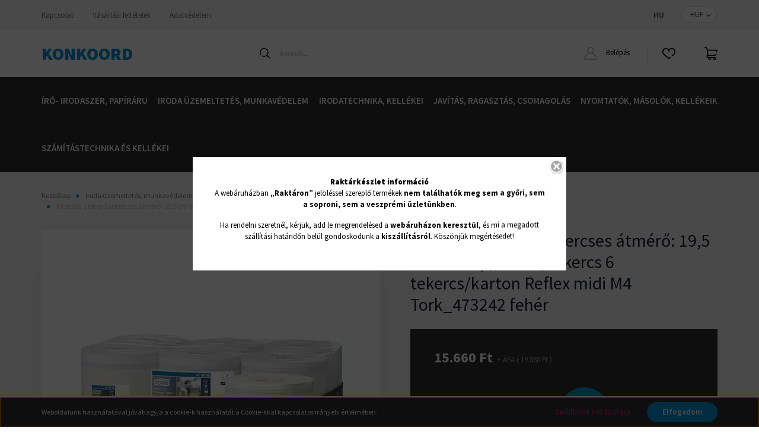

--- FILE ---
content_type: text/html; charset=UTF-8
request_url: https://www.irodaszer.konkoord.hu/keztorlo-1-retegu-tekercses-reflex-midi-m4-tork_473242-feher-21936
body_size: 39259
content:
<!DOCTYPE html>
<html lang="hu" dir="ltr">
<head>
    <title>Kéztörlő 1 rétegű tekercses átmérő: 19,5 cm 857 lap/300 m/tekercs 6 tekercs/karton Reflex midi M4 Tork_473242 fehér - Tork - Konkoord Irodaszer Webshop</title>
    <meta charset="utf-8">
    <meta name="keywords" content="Kéztörlő 1 rétegű tekercses átmérő: 19,5 cm 857 lap/300 m/tekercs 6 tekercs/karton Reflex midi M4 Tork_473242 fehér, Konkoord Irodaszer Webshop">
    <meta name="description" content="Kéztörlő 1 rétegű tekercses átmérő: 19,5 cm 857 lap/300 m/tekercs 6 tekercs/karton Reflex midi M4 Tork_473242 fehér termékünk most 19.888 Ft-os áron elérhető. Vásárolj kényelmesen és biztonságosan webáruházunkból, akár percek alatt és használd ki a gyors és ingyenes házhozszállítást!">
    <meta name="robots" content="index, follow">
    <link rel="image_src" href="https://konkoord.cdn.shoprenter.hu/custom/konkoord/image/data/product/Keztorlo_1_retegu_tekercses_atmero_195_cm_857_lap300_mtekercs_6_tekercskarton_Reflex_midi_M4_Tork_473242_feher-i630673.jpg.webp?lastmod=1743651508.1698139024">
    <meta property="og:title" content="Kéztörlő 1 rétegű tekercses átmérő: 19,5 cm 857 lap/300 m/tekercs 6 tekercs/karton Reflex midi M4 Tork_473242 fehér" />
    <meta property="og:type" content="product" />
    <meta property="og:url" content="https://www.irodaszer.konkoord.hu/keztorlo-1-retegu-tekercses-reflex-midi-m4-tork_473242-feher-21936" />
    <meta property="og:image" content="https://konkoord.cdn.shoprenter.hu/custom/konkoord/image/cache/w1719h900q100/product/Keztorlo_1_retegu_tekercses_atmero_195_cm_857_lap300_mtekercs_6_tekercskarton_Reflex_midi_M4_Tork_473242_feher-i630673.jpg.webp?lastmod=1743651508.1698139024" />
    <meta property="og:description" content="KÉZTÖRLŐ 1 RÉTEGŰ TEKERCSES ÁTMÉRŐ: 19,5 CM 857 LAP/300 M/TEKERCS 6 TEKERCS/KARTON REFLEX MIDI M4 TORK_473242 FEHÉR" />
    <link href="https://konkoord.cdn.shoprenter.hu/custom/konkoord/image/data/irodaszer_webshop_konkoord_favicon.png?lastmod=1666165627.1698139024" rel="icon" />
    <link href="https://konkoord.cdn.shoprenter.hu/custom/konkoord/image/data/irodaszer_webshop_konkoord_favicon.png?lastmod=1666165627.1698139024" rel="apple-touch-icon" />
    <base href="https://www.irodaszer.konkoord.hu:443" />

    <meta name="viewport" content="width=device-width, initial-scale=1, maximum-scale=1, user-scalable=0">
            <link href="https://www.irodaszer.konkoord.hu/keztorlo-1-retegu-tekercses-reflex-midi-m4-tork_473242-feher-21936" rel="canonical">
    
            
                <link rel="preconnect" href="https://fonts.googleapis.com">
    <link rel="preconnect" href="https://fonts.gstatic.com" crossorigin>
    <link href="https://fonts.googleapis.com/css2?family=Source+Sans+Pro:ital,wght@0,200;0,300;0,400;0,600;0,700;0,900;1,200;1,300;1,400;1,600;1,700;1,900&display=swap" rel="stylesheet">
            <link rel="stylesheet" href="https://konkoord.cdn.shoprenter.hu/web/compiled/css/fancybox2.css?v=1768982352" media="screen">
            <link rel="stylesheet" href="https://konkoord.cdn.shoprenter.hu/catalog/view/javascript/auroraoverlay/overlay.css?v=1707992185" media="screen">
            <link rel="stylesheet" href="https://konkoord.cdn.shoprenter.hu/custom/konkoord/catalog/view/theme/helsinki_global/style/1745914109.1588109655.0.1668002837.css?v=null.1698139024" media="screen">
        <script>
        window.nonProductQuality = 100;
    </script>
    <script src="//ajax.googleapis.com/ajax/libs/jquery/1.10.2/jquery.min.js"></script>
    <script>window.jQuery || document.write('<script src="https://konkoord.cdn.shoprenter.hu/catalog/view/javascript/jquery/jquery-1.10.2.min.js?v=1484139539"><\/script>');</script>
    <script type="text/javascript" src="//cdn.jsdelivr.net/npm/slick-carousel@1.8.1/slick/slick.min.js"></script>

                
        
    

    <!--Header JavaScript codes--><script src="https://konkoord.cdn.shoprenter.hu/web/compiled/js/base.js?v=1768982351"></script><script src="https://konkoord.cdn.shoprenter.hu/web/compiled/js/countdown.js?v=1768982351"></script><script src="https://konkoord.cdn.shoprenter.hu/catalog/view/javascript/auroraoverlay/overlay.min.js?v=1755178250"></script><script src="https://konkoord.cdn.shoprenter.hu/web/compiled/js/fancybox2.js?v=1768982351"></script><script src="https://konkoord.cdn.shoprenter.hu/web/compiled/js/productreview.js?v=1768982351"></script><script src="https://konkoord.cdn.shoprenter.hu/web/compiled/js/before_starter2_head.js?v=1768982351"></script><script src="https://konkoord.cdn.shoprenter.hu/web/compiled/js/before_starter2_productpage.js?v=1768982351"></script><script src="https://konkoord.cdn.shoprenter.hu/web/compiled/js/nanobar.js?v=1768982351"></script><!--Header jQuery onLoad scripts--><script>window.countdownFormat='%D:%H:%M:%S';var BASEURL='https://www.irodaszer.konkoord.hu';Currency={"symbol_left":"","symbol_right":" Ft","decimal_place":0,"decimal_point":",","thousand_point":".","currency":"HUF","value":1};var auroraOverlayControlId='2ba12b26892b37781ba01d58785a00fb';var ShopRenter=ShopRenter||{};ShopRenter.product={"id":21936,"sku":"46007","currency":"HUF","unitName":"karton","price":19888.200000000001,"name":"K\u00e9zt\u00f6rl\u0151 1 r\u00e9teg\u0171 tekercses \u00e1tm\u00e9r\u0151: 19,5 cm 857 lap\/300 m\/tekercs 6 tekercs\/karton Reflex midi M4 Tork_473242 feh\u00e9r","brand":"Tork","currentVariant":[],"parent":{"id":21936,"sku":"46007","unitName":"karton","price":19888.200000000001,"name":"K\u00e9zt\u00f6rl\u0151 1 r\u00e9teg\u0171 tekercses \u00e1tm\u00e9r\u0151: 19,5 cm 857 lap\/300 m\/tekercs 6 tekercs\/karton Reflex midi M4 Tork_473242 feh\u00e9r"}};$(document).ready(function(){$('.fancybox').fancybox({maxWidth:820,maxHeight:650,afterLoad:function(){wrapCSS=$(this.element).data('fancybox-wrapcss');if(wrapCSS){$('.fancybox-wrap').addClass(wrapCSS);}},helpers:{thumbs:{width:50,height:50}}});$('.fancybox-inline').fancybox({maxWidth:820,maxHeight:650,type:'inline'});});$(window).load(function(){});</script><script src="https://konkoord.cdn.shoprenter.hu/web/compiled/js/vue/manifest.bundle.js?v=1768982348"></script><script>var ShopRenter=ShopRenter||{};ShopRenter.onCartUpdate=function(callable){document.addEventListener('cartChanged',callable)};ShopRenter.onItemAdd=function(callable){document.addEventListener('AddToCart',callable)};ShopRenter.onItemDelete=function(callable){document.addEventListener('deleteCart',callable)};ShopRenter.onSearchResultViewed=function(callable){document.addEventListener('AuroraSearchResultViewed',callable)};ShopRenter.onSubscribedForNewsletter=function(callable){document.addEventListener('AuroraSubscribedForNewsletter',callable)};ShopRenter.onCheckoutInitiated=function(callable){document.addEventListener('AuroraCheckoutInitiated',callable)};ShopRenter.onCheckoutShippingInfoAdded=function(callable){document.addEventListener('AuroraCheckoutShippingInfoAdded',callable)};ShopRenter.onCheckoutPaymentInfoAdded=function(callable){document.addEventListener('AuroraCheckoutPaymentInfoAdded',callable)};ShopRenter.onCheckoutOrderConfirmed=function(callable){document.addEventListener('AuroraCheckoutOrderConfirmed',callable)};ShopRenter.onCheckoutOrderPaid=function(callable){document.addEventListener('AuroraOrderPaid',callable)};ShopRenter.onCheckoutOrderPaidUnsuccessful=function(callable){document.addEventListener('AuroraOrderPaidUnsuccessful',callable)};ShopRenter.onProductPageViewed=function(callable){document.addEventListener('AuroraProductPageViewed',callable)};ShopRenter.onMarketingConsentChanged=function(callable){document.addEventListener('AuroraMarketingConsentChanged',callable)};ShopRenter.onCustomerRegistered=function(callable){document.addEventListener('AuroraCustomerRegistered',callable)};ShopRenter.onCustomerLoggedIn=function(callable){document.addEventListener('AuroraCustomerLoggedIn',callable)};ShopRenter.onCustomerUpdated=function(callable){document.addEventListener('AuroraCustomerUpdated',callable)};ShopRenter.onCartPageViewed=function(callable){document.addEventListener('AuroraCartPageViewed',callable)};ShopRenter.customer={"userId":0,"userClientIP":"3.16.15.140","userGroupId":32,"customerGroupTaxMode":"gross","customerGroupPriceMode":"net_tax_gross","email":"","phoneNumber":"","name":{"firstName":"","lastName":""}};ShopRenter.theme={"name":"helsinki_global","family":"helsinki","parent":""};ShopRenter.shop={"name":"konkoord","locale":"hu","currency":{"code":"HUF","rate":1},"domain":"konkoord.myshoprenter.hu"};ShopRenter.page={"route":"product\/product","queryString":"keztorlo-1-retegu-tekercses-reflex-midi-m4-tork_473242-feher-21936"};ShopRenter.formSubmit=function(form,callback){callback();};let loadedAsyncScriptCount=0;function asyncScriptLoaded(position){loadedAsyncScriptCount++;if(position==='body'){if(document.querySelectorAll('.async-script-tag').length===loadedAsyncScriptCount){if(/complete|interactive|loaded/.test(document.readyState)){document.dispatchEvent(new CustomEvent('asyncScriptsLoaded',{}));}else{document.addEventListener('DOMContentLoaded',()=>{document.dispatchEvent(new CustomEvent('asyncScriptsLoaded',{}));});}}}}</script><script type="text/javascript"src="https://konkoord.cdn.shoprenter.hu/web/compiled/js/vue/customerEventDispatcher.bundle.js?v=1768982348"></script><!--Custom header scripts--><script id="barat_hud_sr_script">var hst=document.createElement("script");hst.src="//admin.fogyasztobarat.hu/h-api.js";hst.type="text/javascript";hst.setAttribute("data-id","WFKZRW84");hst.setAttribute("id","fbarat");var hs=document.getElementById("barat_hud_sr_script");hs.parentNode.insertBefore(hst,hs);</script>                
            
            <script>window.dataLayer=window.dataLayer||[];function gtag(){dataLayer.push(arguments)};var ShopRenter=ShopRenter||{};ShopRenter.config=ShopRenter.config||{};ShopRenter.config.googleConsentModeDefaultValue="denied";</script>                        <script type="text/javascript" src="https://konkoord.cdn.shoprenter.hu/web/compiled/js/vue/googleConsentMode.bundle.js?v=1768982348"></script>

            
            
            
            
                <!--Global site tag(gtag.js)--><script async src="https://www.googletagmanager.com/gtag/js?id=G-MJT2SB0H17"></script><script>window.dataLayer=window.dataLayer||[];function gtag(){dataLayer.push(arguments);}
gtag('js',new Date());gtag('config','G-MJT2SB0H17');</script>                                <script type="text/javascript" src="https://konkoord.cdn.shoprenter.hu/web/compiled/js/vue/GA4EventSender.bundle.js?v=1768982348"></script>

    
    
</head>
<body id="body" class="page-body product-page-body show-quantity-in-module helsinki_global-body desktop-device-body header--style-1" role="document">
<script>var bodyComputedStyle=window.getComputedStyle(document.body);ShopRenter.theme.breakpoints={'xs':parseInt(bodyComputedStyle.getPropertyValue('--breakpoint-xs')),'sm':parseInt(bodyComputedStyle.getPropertyValue('--breakpoint-sm')),'md':parseInt(bodyComputedStyle.getPropertyValue('--breakpoint-md')),'lg':parseInt(bodyComputedStyle.getPropertyValue('--breakpoint-lg')),'xl':parseInt(bodyComputedStyle.getPropertyValue('--breakpoint-xl'))}</script><div id="fb-root"></div><script>(function(d,s,id){var js,fjs=d.getElementsByTagName(s)[0];if(d.getElementById(id))return;js=d.createElement(s);js.id=id;js.src="//connect.facebook.net/hu_HU/sdk/xfbml.customerchat.js#xfbml=1&version=v2.12&autoLogAppEvents=1";fjs.parentNode.insertBefore(js,fjs);}(document,"script","facebook-jssdk"));</script>
                    

<!-- cached --><div class="Fixed nanobar bg-dark js-nanobar-first-login">
    <div class="container nanobar-container">
        <div class="row flex-column flex-sm-row">
            <div class="col-12 col-sm-6 col-lg-8 nanobar-text-cookies align-self-center text-sm-left">
                Weboldalunk használatával jóváhagyja a cookie-k használatát a Cookie-kkal kapcsolatos irányelv értelmében.
            </div>
            <div class="col-12 col-sm-6 col-lg-4 nanobar-buttons m-sm-0 text-center text-sm-right">
                <a href="" class="btn btn-link nanobar-settings-button js-nanobar-settings-button">
                    Beállítások módosítása
                </a>
                <a href="" class="btn btn-primary nanobar-btn js-nanobar-close-cookies" data-button-save-text="Beállítások mentése">
                    Elfogadom
                </a>
            </div>
        </div>
        <div class="nanobar-cookies js-nanobar-cookies flex-column flex-sm-row text-left pt-3 mt-3" style="display: none;">
            <div class="form-check pt-2 pb-2 pr-2 mb-0">
                <input class="form-check-input" type="checkbox" name="required_cookies" disabled checked />
                <label class="form-check-label">
                    Szükséges cookie-k
                    <div class="cookies-help-text text-muted">
                        Ezek a cookie-k segítenek abban, hogy a webáruház használható és működőképes legyen.
                    </div>
                </label>
            </div>
            <div class="form-check pt-2 pb-2 pr-2 mb-0">
                <input class="form-check-input js-nanobar-marketing-cookies" type="checkbox" name="marketing_cookies"
                        checked/>
                <label class="form-check-label">
                    Marketing cookie-k
                    <div class="cookies-help-text text-muted">
                        Ezeket a cookie-k segítenek abban, hogy az Ön érdeklődési körének megfelelő reklámokat és termékeket jelenítsük meg a webáruházban.
                    </div>
                </label>
            </div>
        </div>
    </div>
</div>

<script>
    (function ($) {
        $(document).ready(function () {
            new AuroraNanobar.FirstLogNanobarCheckbox(jQuery('.js-nanobar-first-login'), 'bottom');
        });
    })(jQuery);
</script>
<!-- /cached -->
<!-- cached --><div class="Fixed nanobar bg-dark js-nanobar-free-shipping">
    <div class="container nanobar-container">
        <button type="button" class="close js-nanobar-close" aria-label="Close">
            <span aria-hidden="true">&times;</span>
        </button>
        <div class="nanobar-text px-3"></div>
    </div>
</div>

<script>$(document).ready(function(){document.nanobarInstance=new AuroraNanobar.FreeShippingNanobar($('.js-nanobar-free-shipping'),'bottom','0','','1');});</script><!-- /cached -->
                <!-- page-wrap -->

                <div class="page-wrap">
                                                
    <header class="sticky-header d-none d-lg-block">
                    <div class="header-top-line">
                <div class="container">
                    <div class="header-top d-flex">
                        <div class="header-top-left d-flex">
                            <!-- cached -->
    <ul class="nav headermenu-list">
                    <li class="nav-item">
                <a class="nav-link" href="https://www.irodaszer.konkoord.hu/index.php?route=information/contact"
                    target="_self"
                                        title="Kapcsolat"
                >
                    Kapcsolat
                </a>
                            </li>
                    <li class="nav-item">
                <a class="nav-link" href="https://www.irodaszer.konkoord.hu/vasarlasi-feltetelek"
                    target="_self"
                                        title="Vásárlási feltételek"
                >
                    Vásárlási feltételek
                </a>
                            </li>
                    <li class="nav-item">
                <a class="nav-link" href="https://www.irodaszer.konkoord.hu/adatvedelem"
                    target="_self"
                                        title="Adatvédelem"
                >
                    Adatvédelem
                </a>
                            </li>
            </ul>
    <!-- /cached -->
                        </div>
                        <div class="header-top-right d-flex align-items-center ml-auto">
                            <!-- cached -->


                    
    
    <div id="languageselect" class="module content-module header-position hide-top languageselect-module" >
                                    <div class="module-body">
                        <form action="/" method="post" enctype="multipart/form-data" id="language-form">
            <div class="d-flex justify-content-lg-between">
                                            <div class="language-text active cursor-pointer language-data" data-langcode="hu">
                    <span class="language-change language-code-name">hu</span>
                </div>
                                <input type="hidden" value="" name="language_code" />
                        </div>
            <script>$(window).load(function(){$('.language-change').one('click',function(){var language_code=$(this).parent('.language-data').data('langcode');$('input[name="language_code"]').attr('value',language_code);$('#language-form').submit();});});</script>        </form>
            </div>
                                </div>
    
    <!-- /cached -->
                            <!-- cached -->


                    
    
    <div id="currenciesselect" class="module content-module header-position hide-top currenciesselect-module" >
                                    <div class="module-body">
                        <form action="/" method="post" enctype="multipart/form-data">
            <select class="form-control form-control-sm currencieselect-select" name="currency_id" onchange="this.form.submit()">
                                    <option
                        value="HUF" selected="selected">
                        HUF
                    </option>
                            </select>
        </form>
            </div>
                                </div>
    
    <!-- /cached -->
                        </div>
                    </div>
                </div>
            </div>
            <div class="header-bottom-line">
                <div class="container">
                    <div class="header-bottom">
                        <nav class="navbar navbar-expand-lg justify-content-between">
                            <!-- cached -->
    <a class="navbar-brand" href="/">Konkoord</a>
<!-- /cached -->
                                                            
<div class="dropdown search-module d-flex">
    <div class="input-group">
        <div class="input-group-prepend">
            <button class="btn btn-link" onclick="moduleSearch();">
                <svg width="18" height="18" viewBox="0 0 18 18" fill="none" xmlns="https://www.w3.org/2000/svg">
    <path d="M7.38281 0C11.4537 0 14.7656 3.31193 14.7656 7.38281C14.7656 9.17381 14.1246 10.8179 13.0599 12.0977L17.7924 16.798C18.0679 17.0717 18.0694 17.5168 17.7958 17.7924C17.6583 17.9307 17.4776 18 17.2969 18C17.1177 18 16.9386 17.9319 16.8014 17.7957L12.0625 13.089C10.7878 14.1363 9.15739 14.7656 7.38281 14.7656C6.11627 14.7656 4.86647 14.4393 3.76861 13.8218C3.43012 13.6315 3.31007 13.2028 3.50044 12.8643C3.69077 12.5259 4.11947 12.4057 4.45795 12.5961C5.34579 13.0955 6.3572 13.3594 7.38281 13.3594C10.6783 13.3594 13.3594 10.6783 13.3594 7.38281C13.3594 4.08733 10.6783 1.40625 7.38281 1.40625C4.08733 1.40625 1.40625 4.08733 1.40625 7.38281C1.40625 8.42101 1.67636 9.44328 2.18732 10.3391C2.37973 10.6765 2.26223 11.1059 1.92494 11.2983C1.58762 11.4906 1.15822 11.3732 0.965811 11.0359C0.333982 9.92812 0 8.66492 0 7.38281C0 3.31193 3.31193 0 7.38281 0Z" fill="currentColor"/>
</svg>

            </button>
        </div>
        <input class="form-control disableAutocomplete" type="text" placeholder="keresés..." value=""
               id="filter_keyword" 
               onclick="this.value=(this.value==this.defaultValue)?'':this.value;"/>
    </div>

    <input type="hidden" id="filter_description" value="1"/>
    <input type="hidden" id="search_shopname" value="konkoord"/>
    <div id="results" class="dropdown-menu search-results"></div>
</div>



                                                        <!-- cached -->
    <div class="header-login">
        <ul class="nav login-list">
                            <li class="nav-item">
                    <a class="nav-link" href="index.php?route=account/login" title="Belépés">
                        <svg class="icon-user" width="22" height="22" viewBox="0 0 22 22" fill="none" xmlns="https://www.w3.org/2000/svg">
    <path d="M21.9446 18.8513C21.8479 18.3867 21.3929 18.0885 20.9281 18.1852C20.4634 18.2819 20.1652 18.737 20.2619 19.2017C20.3176 19.4693 20.2513 19.7436 20.0799 19.9544C19.9806 20.0765 19.7593 20.2812 19.3924 20.2812H2.60825C2.24138 20.2812 2.02005 20.0765 1.92079 19.9544C1.74939 19.7437 1.68305 19.4693 1.73878 19.2017C2.63064 14.9179 6.4091 11.7886 10.7725 11.6831C10.8481 11.686 10.924 11.6875 11.0003 11.6875C11.0769 11.6875 11.1531 11.686 11.229 11.6831C14.3027 11.7568 17.1436 13.3136 18.864 15.8794C19.1283 16.2736 19.6621 16.3789 20.0564 16.1146C20.4506 15.8503 20.5559 15.3165 20.2916 14.9223C18.8815 12.8192 16.8339 11.29 14.4992 10.5215C15.9219 9.45467 16.8441 7.75487 16.8441 5.84375C16.8441 2.62152 14.2226 0 11.0003 0C7.77808 0 5.1566 2.62152 5.1566 5.84375C5.1566 7.75603 6.07991 9.45673 7.50411 10.5235C6.19924 10.9531 4.97484 11.6216 3.9032 12.503C1.93815 14.1194 0.571877 16.3739 0.0561231 18.8513C-0.105525 19.6277 0.0881348 20.425 0.587346 21.0388C1.08411 21.6497 1.82072 22 2.60825 22H19.3924C20.18 22 20.9166 21.6497 21.4133 21.0388C21.9126 20.425 22.1062 19.6277 21.9446 18.8513ZM6.87535 5.84375C6.87535 3.5692 8.7258 1.71875 11.0003 1.71875C13.2749 1.71875 15.1253 3.5692 15.1253 5.84375C15.1253 8.04826 13.387 9.85441 11.2091 9.96351C11.1397 9.96222 11.07 9.96157 11.0003 9.96157C10.931 9.96157 10.8616 9.96226 10.7924 9.96355C8.61408 9.85488 6.87535 8.04856 6.87535 5.84375Z" fill="currentColor"/>
</svg>

                        Belépés
                    </a>
                </li>
                    </ul>
    </div>
<!-- /cached -->
                            <hx:include src="/_fragment?_path=_format%3Dhtml%26_locale%3Den%26_controller%3Dmodule%252Fwishlist&amp;_hash=Za93pPqlJXmYAIDvxCi0zvQAuaU9vwL1fEuCGu9NsoY%3D"></hx:include>
                            <div id="js-cart">
                                <hx:include src="/_fragment?_path=_format%3Dhtml%26_locale%3Den%26_controller%3Dmodule%252Fcart&amp;_hash=ioT1pgRGGFBvmTD18fHSOmXTWwqYwwUO7PEEpMhInJQ%3D"></hx:include>
                            </div>
                        </nav>
                    </div>
                </div>
            </div>
            <div class="header-category">
                <div class="container">
                    <nav class="navbar header-category-navbar">
                        


                    
            <div id="module_category_wrapper" class="module-category-wrapper">
    
    <div id="category" class="module content-module header-position category-module" >
                <div class="module-body">
                        <div id="category-nav">
            


<ul class="nav category category-menu sf-menu sf-horizontal cached">
    <li id="cat_300" class="nav-item item category-list module-list parent even">
    <a href="https://www.irodaszer.konkoord.hu/irodaszer-300" class="nav-link">
        Író- irodaszer, papíráru
    </a>
            <ul class="nav flex-column children"><li id="cat_400" class="nav-item item category-list module-list parent even">
    <a href="https://www.irodaszer.konkoord.hu/irodaszer-300/iratrendezes-400" class="nav-link">
        Iratrendezés
    </a>
            <ul class="nav flex-column children"><li id="cat_440" class="nav-item item category-list module-list even">
    <a href="https://www.irodaszer.konkoord.hu/irodaszer-300/iratrendezes-400/alairokonyv-elorendezo-440" class="nav-link">
        Aláírókönyv, előrendező
    </a>
    </li><li id="cat_439" class="nav-item item category-list module-list odd">
    <a href="https://www.irodaszer.konkoord.hu/irodaszer-300/iratrendezes-400/archivalas-439" class="nav-link">
        Archiválás
    </a>
    </li><li id="cat_436" class="nav-item item category-list module-list parent even">
    <a href="https://www.irodaszer.konkoord.hu/irodaszer-300/iratrendezes-400/elvalaszto-lap-regiszter-436" class="nav-link">
        Elválasztó lap, regiszter
    </a>
            <ul class="nav flex-column children"><li id="cat_438" class="nav-item item category-list module-list even">
    <a href="https://www.irodaszer.konkoord.hu/irodaszer-300/iratrendezes-400/elvalaszto-lap-regiszter-436/elvalaszto-lap-438" class="nav-link">
        Elválasztó lap
    </a>
    </li><li id="cat_437" class="nav-item item category-list module-list odd">
    <a href="https://www.irodaszer.konkoord.hu/irodaszer-300/iratrendezes-400/elvalaszto-lap-regiszter-436/regiszter-437" class="nav-link">
        Regiszter
    </a>
    </li></ul>
    </li><li id="cat_435" class="nav-item item category-list module-list odd">
    <a href="https://www.irodaszer.konkoord.hu/irodaszer-300/iratrendezes-400/felirotabla-435" class="nav-link">
        Felírótábla 
    </a>
    </li><li id="cat_434" class="nav-item item category-list module-list even">
    <a href="https://www.irodaszer.konkoord.hu/irodaszer-300/iratrendezes-400/fiokos-irattarolo-irattarto-434" class="nav-link">
        Fiókos irattároló, irattartó
    </a>
    </li><li id="cat_431" class="nav-item item category-list module-list parent odd">
    <a href="https://www.irodaszer.konkoord.hu/irodaszer-300/iratrendezes-400/fuzetbox-taska-431" class="nav-link">
        Füzetbox, táska
    </a>
            <ul class="nav flex-column children"><li id="cat_433" class="nav-item item category-list module-list even">
    <a href="https://www.irodaszer.konkoord.hu/irodaszer-300/iratrendezes-400/fuzetbox-taska-431/fuzetbox-433" class="nav-link">
        Füzetbox
    </a>
    </li><li id="cat_432" class="nav-item item category-list module-list odd">
    <a href="https://www.irodaszer.konkoord.hu/irodaszer-300/iratrendezes-400/fuzetbox-taska-431/irattaska-432" class="nav-link">
        Irattáska 
    </a>
    </li></ul>
    </li><li id="cat_428" class="nav-item item category-list module-list parent even">
    <a href="https://www.irodaszer.konkoord.hu/irodaszer-300/iratrendezes-400/genotherm-428" class="nav-link">
        Genotherm
    </a>
            <ul class="nav flex-column children"><li id="cat_429" class="nav-item item category-list module-list even">
    <a href="https://www.irodaszer.konkoord.hu/irodaszer-300/iratrendezes-400/genotherm-428/l-genotherm-429" class="nav-link">
        L genotherm
    </a>
    </li><li id="cat_430" class="nav-item item category-list module-list odd">
    <a href="https://www.irodaszer.konkoord.hu/irodaszer-300/iratrendezes-400/genotherm-428/lefuzheto-genotherm-430" class="nav-link">
        Lefűzhető genotherm
    </a>
    </li></ul>
    </li><li id="cat_421" class="nav-item item category-list module-list parent odd">
    <a href="https://www.irodaszer.konkoord.hu/irodaszer-300/iratrendezes-400/gyorsfuzo-421" class="nav-link">
        Gyorsfűző
    </a>
            <ul class="nav flex-column children"><li id="cat_423" class="nav-item item category-list module-list even">
    <a href="https://www.irodaszer.konkoord.hu/irodaszer-300/iratrendezes-400/gyorsfuzo-421/gyorsfuzo-muanyag-423" class="nav-link">
        Gyorsfűző műanyag
    </a>
    </li><li id="cat_422" class="nav-item item category-list module-list odd">
    <a href="https://www.irodaszer.konkoord.hu/irodaszer-300/iratrendezes-400/gyorsfuzo-421/gyorsfuzo-papir-422" class="nav-link">
        Gyorsfűző papír
    </a>
    </li><li id="cat_424" class="nav-item item category-list module-list even">
    <a href="https://www.irodaszer.konkoord.hu/irodaszer-300/iratrendezes-400/gyorsfuzo-421/gyorsfuzo-klip-mappa-424" class="nav-link">
        Gyorsfűző, klip mappa
    </a>
    </li></ul>
    </li><li id="cat_425" class="nav-item item category-list module-list parent even">
    <a href="https://www.irodaszer.konkoord.hu/irodaszer-300/iratrendezes-400/gyuruskonyv-425" class="nav-link">
        Gyűrűskönyv
    </a>
            <ul class="nav flex-column children"><li id="cat_427" class="nav-item item category-list module-list even">
    <a href="https://www.irodaszer.konkoord.hu/irodaszer-300/iratrendezes-400/gyuruskonyv-425/gyuruskonyv-427" class="nav-link">
        Gyűrűskönyv
    </a>
    </li><li id="cat_426" class="nav-item item category-list module-list odd">
    <a href="https://www.irodaszer.konkoord.hu/irodaszer-300/iratrendezes-400/gyuruskonyv-425/panoramas-gyuruskonyv-426" class="nav-link">
        Panorámás gyűrűskönyv
    </a>
    </li></ul>
    </li><li id="cat_420" class="nav-item item category-list module-list odd">
    <a href="https://www.irodaszer.konkoord.hu/irodaszer-300/iratrendezes-400/iratpapucs-420" class="nav-link">
        Iratpapucs
    </a>
    </li><li id="cat_407" class="nav-item item category-list module-list parent even">
    <a href="https://www.irodaszer.konkoord.hu/irodaszer-300/iratrendezes-400/iratrendezo-407" class="nav-link">
        Iratrendező
    </a>
            <ul class="nav flex-column children"><li id="cat_409" class="nav-item item category-list module-list even">
    <a href="https://www.irodaszer.konkoord.hu/irodaszer-300/iratrendezes-400/iratrendezo-407/iratrendezo-409" class="nav-link">
        Iratrendező
    </a>
    </li><li id="cat_408" class="nav-item item category-list module-list odd">
    <a href="https://www.irodaszer.konkoord.hu/irodaszer-300/iratrendezes-400/iratrendezo-407/tokos-iratrendezo-408" class="nav-link">
        Tokos iratrendező
    </a>
    </li></ul>
    </li><li id="cat_405" class="nav-item item category-list module-list odd">
    <a href="https://www.irodaszer.konkoord.hu/irodaszer-300/iratrendezes-400/irattalca-405" class="nav-link">
        Irattálca
    </a>
    </li><li id="cat_410" class="nav-item item category-list module-list even">
    <a href="https://www.irodaszer.konkoord.hu/irodaszer-300/iratrendezes-400/jelolocimke-410" class="nav-link">
        Jelölőcímke
    </a>
    </li><li id="cat_411" class="nav-item item category-list module-list parent odd">
    <a href="https://www.irodaszer.konkoord.hu/irodaszer-300/iratrendezes-400/mappa-dosszie-411" class="nav-link">
        Mappa, dosszié
    </a>
            <ul class="nav flex-column children"><li id="cat_419" class="nav-item item category-list module-list even">
    <a href="https://www.irodaszer.konkoord.hu/irodaszer-300/iratrendezes-400/mappa-dosszie-411/fuggomappa-419" class="nav-link">
        Függőmappa
    </a>
    </li><li id="cat_418" class="nav-item item category-list module-list odd">
    <a href="https://www.irodaszer.konkoord.hu/irodaszer-300/iratrendezes-400/mappa-dosszie-411/gumis-mappa-418" class="nav-link">
        Gumis mappa
    </a>
    </li><li id="cat_416" class="nav-item item category-list module-list even">
    <a href="https://www.irodaszer.konkoord.hu/irodaszer-300/iratrendezes-400/mappa-dosszie-411/iratvedo-mappa-416" class="nav-link">
        Iratvédő mappa
    </a>
    </li><li id="cat_682" class="nav-item item category-list module-list odd">
    <a href="https://www.irodaszer.konkoord.hu/irodaszer-300/iratrendezes-400/mappa-dosszie-411/konferencia-mappa-682" class="nav-link">
        Konferencia mappa
    </a>
    </li><li id="cat_415" class="nav-item item category-list module-list even">
    <a href="https://www.irodaszer.konkoord.hu/irodaszer-300/iratrendezes-400/mappa-dosszie-411/mappa-415" class="nav-link">
        Mappa
    </a>
    </li><li id="cat_417" class="nav-item item category-list module-list odd">
    <a href="https://www.irodaszer.konkoord.hu/irodaszer-300/iratrendezes-400/mappa-dosszie-411/okmanytarto-henger-417" class="nav-link">
        Okmánytartó henger
    </a>
    </li><li id="cat_414" class="nav-item item category-list module-list even">
    <a href="https://www.irodaszer.konkoord.hu/irodaszer-300/iratrendezes-400/mappa-dosszie-411/polyas-dosszie-414" class="nav-link">
        Pólyás dosszié
    </a>
    </li><li id="cat_413" class="nav-item item category-list module-list odd">
    <a href="https://www.irodaszer.konkoord.hu/irodaszer-300/iratrendezes-400/mappa-dosszie-411/rajztarto-mappa-413" class="nav-link">
        Rajztartó mappa
    </a>
    </li><li id="cat_412" class="nav-item item category-list module-list even">
    <a href="https://www.irodaszer.konkoord.hu/irodaszer-300/iratrendezes-400/mappa-dosszie-411/villamzaras-mappa-412" class="nav-link">
        Villámzáras mappa
    </a>
    </li></ul>
    </li><li id="cat_406" class="nav-item item category-list module-list even">
    <a href="https://www.irodaszer.konkoord.hu/irodaszer-300/iratrendezes-400/szalagos-iromanyfedel-406" class="nav-link">
        Szalagos irományfedél
    </a>
    </li><li id="cat_401" class="nav-item item category-list module-list parent odd">
    <a href="https://www.irodaszer.konkoord.hu/irodaszer-300/iratrendezes-400/tasak-tarto-tok-401" class="nav-link">
        Tasak, tartó, tok
    </a>
            <ul class="nav flex-column children"><li id="cat_404" class="nav-item item category-list module-list even">
    <a href="https://www.irodaszer.konkoord.hu/irodaszer-300/iratrendezes-400/tasak-tarto-tok-401/harmonika-irattarto-404" class="nav-link">
        Harmónika irattartó
    </a>
    </li><li id="cat_403" class="nav-item item category-list module-list odd">
    <a href="https://www.irodaszer.konkoord.hu/irodaszer-300/iratrendezes-400/tasak-tarto-tok-401/irattarto-tasak-patentos-403" class="nav-link">
        Irattartó tasak, patentos
    </a>
    </li><li id="cat_402" class="nav-item item category-list module-list even">
    <a href="https://www.irodaszer.konkoord.hu/irodaszer-300/iratrendezes-400/tasak-tarto-tok-401/tok-tarto-402" class="nav-link">
        Tok, tartó
    </a>
    </li></ul>
    </li></ul>
    </li><li id="cat_334" class="nav-item item category-list module-list parent odd">
    <a href="https://www.irodaszer.konkoord.hu/irodaszer-300/irodai-es-iskolai-kiegeszito-termekek-334" class="nav-link">
        Irodai és iskolai kiegészítő termékek
    </a>
            <ul class="nav flex-column children"><li id="cat_353" class="nav-item item category-list module-list even">
    <a href="https://www.irodaszer.konkoord.hu/irodaszer-300/irodai-es-iskolai-kiegeszito-termekek-334/femhalos-csalad-353" class="nav-link">
        Fémhálós család
    </a>
    </li><li id="cat_352" class="nav-item item category-list module-list odd">
    <a href="https://www.irodaszer.konkoord.hu/irodaszer-300/irodai-es-iskolai-kiegeszito-termekek-334/gemkapocstarto-352" class="nav-link">
        Gemkapocstartó
    </a>
    </li><li id="cat_351" class="nav-item item category-list module-list even">
    <a href="https://www.irodaszer.konkoord.hu/irodaszer-300/irodai-es-iskolai-kiegeszito-termekek-334/indigo-351" class="nav-link">
        Indigó
    </a>
    </li><li id="cat_343" class="nav-item item category-list module-list parent odd">
    <a href="https://www.irodaszer.konkoord.hu/irodaszer-300/irodai-es-iskolai-kiegeszito-termekek-334/iskolai-termek-343" class="nav-link">
        Iskolai termék
    </a>
            <ul class="nav flex-column children"><li id="cat_715" class="nav-item item category-list module-list even">
    <a href="https://www.irodaszer.konkoord.hu/irodaszer-300/irodai-es-iskolai-kiegeszito-termekek-334/iskolai-termek-343/ceruzafogo-715" class="nav-link">
        Ceruzafogó
    </a>
    </li><li id="cat_690" class="nav-item item category-list module-list odd">
    <a href="https://www.irodaszer.konkoord.hu/irodaszer-300/irodai-es-iskolai-kiegeszito-termekek-334/iskolai-termek-343/egyeb-iskolaszer-690" class="nav-link">
        Egyéb iskolaszer
    </a>
    </li><li id="cat_350" class="nav-item item category-list module-list even">
    <a href="https://www.irodaszer.konkoord.hu/irodaszer-300/irodai-es-iskolai-kiegeszito-termekek-334/iskolai-termek-343/festekpaletta-350" class="nav-link">
        Festékpaletta
    </a>
    </li><li id="cat_720" class="nav-item item category-list module-list odd">
    <a href="https://www.irodaszer.konkoord.hu/irodaszer-300/irodai-es-iskolai-kiegeszito-termekek-334/iskolai-termek-343/fuzet-konyv-borito-720" class="nav-link">
        Füzet, könyv borító
    </a>
    </li><li id="cat_751" class="nav-item item category-list module-list even">
    <a href="https://www.irodaszer.konkoord.hu/irodaszer-300/irodai-es-iskolai-kiegeszito-termekek-334/iskolai-termek-343/fuzetcimke-751" class="nav-link">
        Füzetcímke
    </a>
    </li><li id="cat_687" class="nav-item item category-list module-list odd">
    <a href="https://www.irodaszer.konkoord.hu/irodaszer-300/irodai-es-iskolai-kiegeszito-termekek-334/iskolai-termek-343/iskolataska-687" class="nav-link">
        Gyermektáska, tornazsák
    </a>
    </li><li id="cat_349" class="nav-item item category-list module-list even">
    <a href="https://www.irodaszer.konkoord.hu/irodaszer-300/irodai-es-iskolai-kiegeszito-termekek-334/iskolai-termek-343/gyurma-349" class="nav-link">
        Gyurma és kelléke
    </a>
    </li><li id="cat_348" class="nav-item item category-list module-list odd">
    <a href="https://www.irodaszer.konkoord.hu/irodaszer-300/irodai-es-iskolai-kiegeszito-termekek-334/iskolai-termek-343/hegyezo-348" class="nav-link">
        Hegyező
    </a>
    </li><li id="cat_723" class="nav-item item category-list module-list even">
    <a href="https://www.irodaszer.konkoord.hu/irodaszer-300/irodai-es-iskolai-kiegeszito-termekek-334/iskolai-termek-343/hurkapalcika-723" class="nav-link">
        Hurkapálcika
    </a>
    </li><li id="cat_744" class="nav-item item category-list module-list odd">
    <a href="https://www.irodaszer.konkoord.hu/irodaszer-300/irodai-es-iskolai-kiegeszito-termekek-334/iskolai-termek-343/irolap-rajzlap-744" class="nav-link">
        Írólap, rajzlap
    </a>
    </li><li id="cat_709" class="nav-item item category-list module-list even">
    <a href="https://www.irodaszer.konkoord.hu/irodaszer-300/irodai-es-iskolai-kiegeszito-termekek-334/iskolai-termek-343/iskolai-ecset-es-kelleke-709" class="nav-link">
        Iskolai ecset és kelléke
    </a>
    </li><li id="cat_747" class="nav-item item category-list module-list odd">
    <a href="https://www.irodaszer.konkoord.hu/irodaszer-300/irodai-es-iskolai-kiegeszito-termekek-334/iskolai-termek-343/iskolai-fuzet-747" class="nav-link">
        Iskolai füzet
    </a>
    </li><li id="cat_726" class="nav-item item category-list module-list even">
    <a href="https://www.irodaszer.konkoord.hu/irodaszer-300/irodai-es-iskolai-kiegeszito-termekek-334/iskolai-termek-343/iskolai-keszsegfejleszto-726" class="nav-link">
        Iskolai készségfejlesztő
    </a>
    </li><li id="cat_732" class="nav-item item category-list module-list odd">
    <a href="https://www.irodaszer.konkoord.hu/irodaszer-300/irodai-es-iskolai-kiegeszito-termekek-334/iskolai-termek-343/iskolai-kiegeszito-732" class="nav-link">
        Iskolai kiegészítő
    </a>
    </li><li id="cat_741" class="nav-item item category-list module-list even">
    <a href="https://www.irodaszer.konkoord.hu/irodaszer-300/irodai-es-iskolai-kiegeszito-termekek-334/iskolai-termek-343/karton-krepp-papir-741" class="nav-link">
        Karton, krepp papír
    </a>
    </li><li id="cat_706" class="nav-item item category-list module-list odd">
    <a href="https://www.irodaszer.konkoord.hu/irodaszer-300/irodai-es-iskolai-kiegeszito-termekek-334/iskolai-termek-343/korzo-es-kelleke-706" class="nav-link">
        Körző és kelléke
    </a>
    </li><li id="cat_787" class="nav-item item category-list module-list even">
    <a href="https://www.irodaszer.konkoord.hu/irodaszer-300/irodai-es-iskolai-kiegeszito-termekek-334/iskolai-termek-343/kreativ-787" class="nav-link">
        Kreatív
    </a>
    </li><li id="cat_704" class="nav-item item category-list module-list odd">
    <a href="https://www.irodaszer.konkoord.hu/irodaszer-300/irodai-es-iskolai-kiegeszito-termekek-334/iskolai-termek-343/kreta-704" class="nav-link">
        Kréta
    </a>
    </li><li id="cat_692" class="nav-item item category-list module-list even">
    <a href="https://www.irodaszer.konkoord.hu/irodaszer-300/irodai-es-iskolai-kiegeszito-termekek-334/iskolai-termek-343/kulacs-692" class="nav-link">
        Kulacs, termosz
    </a>
    </li><li id="cat_753" class="nav-item item category-list module-list odd">
    <a href="https://www.irodaszer.konkoord.hu/irodaszer-300/irodai-es-iskolai-kiegeszito-termekek-334/iskolai-termek-343/orarend-753" class="nav-link">
        Órarend
    </a>
    </li><li id="cat_738" class="nav-item item category-list module-list even">
    <a href="https://www.irodaszer.konkoord.hu/irodaszer-300/irodai-es-iskolai-kiegeszito-termekek-334/iskolai-termek-343/rajztabla-tarto-738" class="nav-link">
        Rajztábla, tartó 
    </a>
    </li><li id="cat_735" class="nav-item item category-list module-list odd">
    <a href="https://www.irodaszer.konkoord.hu/irodaszer-300/irodai-es-iskolai-kiegeszito-termekek-334/iskolai-termek-343/redisztoll-735" class="nav-link">
        Redisztoll
    </a>
    </li><li id="cat_712" class="nav-item item category-list module-list even">
    <a href="https://www.irodaszer.konkoord.hu/irodaszer-300/irodai-es-iskolai-kiegeszito-termekek-334/iskolai-termek-343/szinesceruza-712" class="nav-link">
        Színesceruza
    </a>
    </li><li id="cat_347" class="nav-item item category-list module-list odd">
    <a href="https://www.irodaszer.konkoord.hu/irodaszer-300/irodai-es-iskolai-kiegeszito-termekek-334/iskolai-termek-343/tempera-347" class="nav-link">
        Tempera
    </a>
    </li><li id="cat_748" class="nav-item item category-list module-list even">
    <a href="https://www.irodaszer.konkoord.hu/irodaszer-300/irodai-es-iskolai-kiegeszito-termekek-334/iskolai-termek-343/tok-tarto-fuzetbox-748" class="nav-link">
        Tok, tartó, füzetbox
    </a>
    </li><li id="cat_684" class="nav-item item category-list module-list odd">
    <a href="https://www.irodaszer.konkoord.hu/irodaszer-300/irodai-es-iskolai-kiegeszito-termekek-334/iskolai-termek-343/tolltarto-684" class="nav-link">
        Tolltartó
    </a>
    </li><li id="cat_346" class="nav-item item category-list module-list even">
    <a href="https://www.irodaszer.konkoord.hu/irodaszer-300/irodai-es-iskolai-kiegeszito-termekek-334/iskolai-termek-343/ujjfestek-346" class="nav-link">
        Ujjfesték
    </a>
    </li><li id="cat_695" class="nav-item item category-list module-list odd">
    <a href="https://www.irodaszer.konkoord.hu/irodaszer-300/irodai-es-iskolai-kiegeszito-termekek-334/iskolai-termek-343/uzsonnas-taska-695" class="nav-link">
        Uzsonnás táska
    </a>
    </li><li id="cat_729" class="nav-item item category-list module-list even">
    <a href="https://www.irodaszer.konkoord.hu/irodaszer-300/irodai-es-iskolai-kiegeszito-termekek-334/iskolai-termek-343/vazlatfuzet-rajzfuzet-729" class="nav-link">
        Vázlatfüzet, rajzfüzet
    </a>
    </li><li id="cat_345" class="nav-item item category-list module-list odd">
    <a href="https://www.irodaszer.konkoord.hu/irodaszer-300/irodai-es-iskolai-kiegeszito-termekek-334/iskolai-termek-343/vizfestek-345" class="nav-link">
        Vízfesték
    </a>
    </li><li id="cat_344" class="nav-item item category-list module-list even">
    <a href="https://www.irodaszer.konkoord.hu/irodaszer-300/irodai-es-iskolai-kiegeszito-termekek-334/iskolai-termek-343/vonalzo-344" class="nav-link">
        Vonalzó
    </a>
    </li><li id="cat_718" class="nav-item item category-list module-list odd">
    <a href="https://www.irodaszer.konkoord.hu/irodaszer-300/irodai-es-iskolai-kiegeszito-termekek-334/iskolai-termek-343/vonalzo-szogmero-718" class="nav-link">
        Vonalzó, szögmérő
    </a>
    </li></ul>
    </li><li id="cat_342" class="nav-item item category-list module-list even">
    <a href="https://www.irodaszer.konkoord.hu/irodaszer-300/irodai-es-iskolai-kiegeszito-termekek-334/kulcsjelolo-cimke-342" class="nav-link">
        Kulcsjelölő címke
    </a>
    </li><li id="cat_341" class="nav-item item category-list module-list odd">
    <a href="https://www.irodaszer.konkoord.hu/irodaszer-300/irodai-es-iskolai-kiegeszito-termekek-334/levelbonto-341" class="nav-link">
        Levélbontó
    </a>
    </li><li id="cat_338" class="nav-item item category-list module-list parent even">
    <a href="https://www.irodaszer.konkoord.hu/irodaszer-300/irodai-es-iskolai-kiegeszito-termekek-334/nevjegy-tarto-kituzo-tabla-338" class="nav-link">
        Névjegy tartó, kitűző, tábla
    </a>
            <ul class="nav flex-column children"><li id="cat_340" class="nav-item item category-list module-list even">
    <a href="https://www.irodaszer.konkoord.hu/irodaszer-300/irodai-es-iskolai-kiegeszito-termekek-334/nevjegy-tarto-kituzo-tabla-338/nevjegykartya-tartok-340" class="nav-link">
        Névjegykártya tartók
    </a>
    </li><li id="cat_339" class="nav-item item category-list module-list odd">
    <a href="https://www.irodaszer.konkoord.hu/irodaszer-300/irodai-es-iskolai-kiegeszito-termekek-334/nevjegy-tarto-kituzo-tabla-338/nevkituzo-339" class="nav-link">
        Névkitűző
    </a>
    </li></ul>
    </li><li id="cat_337" class="nav-item item category-list module-list odd">
    <a href="https://www.irodaszer.konkoord.hu/irodaszer-300/irodai-es-iskolai-kiegeszito-termekek-334/papirkosar-szemetes-337" class="nav-link">
        Papírkosár, szemetes
    </a>
    </li><li id="cat_336" class="nav-item item category-list module-list even">
    <a href="https://www.irodaszer.konkoord.hu/irodaszer-300/irodai-es-iskolai-kiegeszito-termekek-334/penzkazetta-336" class="nav-link">
        Pénzkazetta
    </a>
    </li><li id="cat_335" class="nav-item item category-list module-list odd">
    <a href="https://www.irodaszer.konkoord.hu/irodaszer-300/irodai-es-iskolai-kiegeszito-termekek-334/ujjnedvesito-335" class="nav-link">
        Ujjnedvesítő
    </a>
    </li></ul>
    </li><li id="cat_301" class="nav-item item category-list module-list parent even">
    <a href="https://www.irodaszer.konkoord.hu/irodaszer-300/iroszer-301" class="nav-link">
        Írószer
    </a>
            <ul class="nav flex-column children"><li id="cat_326" class="nav-item item category-list module-list parent even">
    <a href="https://www.irodaszer.konkoord.hu/irodaszer-300/iroszer-301/ceruza-326" class="nav-link">
        Ceruza
    </a>
            <ul class="nav flex-column children"><li id="cat_333" class="nav-item item category-list module-list even">
    <a href="https://www.irodaszer.konkoord.hu/irodaszer-300/iroszer-301/ceruza-326/ceruzafogo-333" class="nav-link">
        Ceruzafogó
    </a>
    </li><li id="cat_332" class="nav-item item category-list module-list odd">
    <a href="https://www.irodaszer.konkoord.hu/irodaszer-300/iroszer-301/ceruza-326/grafitceruza-332" class="nav-link">
        Grafitceruza
    </a>
    </li><li id="cat_331" class="nav-item item category-list module-list even">
    <a href="https://www.irodaszer.konkoord.hu/irodaszer-300/iroszer-301/ceruza-326/ironbel-331" class="nav-link">
        Ironbél
    </a>
    </li><li id="cat_330" class="nav-item item category-list module-list odd">
    <a href="https://www.irodaszer.konkoord.hu/irodaszer-300/iroszer-301/ceruza-326/nyomosiron-330" class="nav-link">
        Nyomósirón
    </a>
    </li><li id="cat_329" class="nav-item item category-list module-list even">
    <a href="https://www.irodaszer.konkoord.hu/irodaszer-300/iroszer-301/ceruza-326/postairon-329" class="nav-link">
        Postairón
    </a>
    </li><li id="cat_328" class="nav-item item category-list module-list odd">
    <a href="https://www.irodaszer.konkoord.hu/irodaszer-300/iroszer-301/ceruza-326/szinesceruza-328" class="nav-link">
        Színesceruza
    </a>
    </li><li id="cat_327" class="nav-item item category-list module-list even">
    <a href="https://www.irodaszer.konkoord.hu/irodaszer-300/iroszer-301/ceruza-326/tintaceruza-327" class="nav-link">
        Tintaceruza
    </a>
    </li></ul>
    </li><li id="cat_325" class="nav-item item category-list module-list odd">
    <a href="https://www.irodaszer.konkoord.hu/irodaszer-300/iroszer-301/ecset-325" class="nav-link">
        Ecset
    </a>
    </li><li id="cat_324" class="nav-item item category-list module-list even">
    <a href="https://www.irodaszer.konkoord.hu/irodaszer-300/iroszer-301/iroszer-kiegeszito-324" class="nav-link">
        Írószer kiegészítő
    </a>
    </li><li id="cat_305" class="nav-item item category-list module-list odd">
    <a href="https://www.irodaszer.konkoord.hu/irodaszer-300/iroszer-301/iroszertarto-305" class="nav-link">
        Írószertartó
    </a>
    </li><li id="cat_323" class="nav-item item category-list module-list even">
    <a href="https://www.irodaszer.konkoord.hu/irodaszer-300/iroszer-301/korzo-323" class="nav-link">
        Körző
    </a>
    </li><li id="cat_319" class="nav-item item category-list module-list parent odd">
    <a href="https://www.irodaszer.konkoord.hu/irodaszer-300/iroszer-301/kreta-319" class="nav-link">
        Kréta speciális
    </a>
            <ul class="nav flex-column children"><li id="cat_322" class="nav-item item category-list module-list even">
    <a href="https://www.irodaszer.konkoord.hu/irodaszer-300/iroszer-301/kreta-319/jelzokreta-322" class="nav-link">
        Jelzőkréta
    </a>
    </li><li id="cat_321" class="nav-item item category-list module-list odd">
    <a href="https://www.irodaszer.konkoord.hu/irodaszer-300/iroszer-301/kreta-319/pasztellkreta-zsirkreta-321" class="nav-link">
        Pasztellkréta - zsírkréta
    </a>
    </li><li id="cat_320" class="nav-item item category-list module-list even">
    <a href="https://www.irodaszer.konkoord.hu/irodaszer-300/iroszer-301/kreta-319/tabla-es-aszfaltkreta-320" class="nav-link">
        Tábla és aszfaltkréta
    </a>
    </li><li id="cat_754" class="nav-item item category-list module-list odd">
    <a href="https://www.irodaszer.konkoord.hu/irodaszer-300/iroszer-301/kreta-319/textilkreta-754" class="nav-link">
        Textilkréta
    </a>
    </li></ul>
    </li><li id="cat_307" class="nav-item item category-list module-list even">
    <a href="https://www.irodaszer.konkoord.hu/irodaszer-300/iroszer-301/kretamarker-307" class="nav-link">
        Krétamarker
    </a>
    </li><li id="cat_309" class="nav-item item category-list module-list parent odd">
    <a href="https://www.irodaszer.konkoord.hu/irodaszer-300/iroszer-301/marker-filc-rostiron-309" class="nav-link">
        Marker, filc, rostirón
    </a>
            <ul class="nav flex-column children"><li id="cat_318" class="nav-item item category-list module-list even">
    <a href="https://www.irodaszer.konkoord.hu/irodaszer-300/iroszer-301/marker-filc-rostiron-309/dekormarker-318" class="nav-link">
        Dekormarker
    </a>
    </li><li id="cat_317" class="nav-item item category-list module-list odd">
    <a href="https://www.irodaszer.konkoord.hu/irodaszer-300/iroszer-301/marker-filc-rostiron-309/filctoll-317" class="nav-link">
        Filctoll
    </a>
    </li><li id="cat_316" class="nav-item item category-list module-list even">
    <a href="https://www.irodaszer.konkoord.hu/irodaszer-300/iroszer-301/marker-filc-rostiron-309/flipchart-marker-316" class="nav-link">
        Flipchart marker
    </a>
    </li><li id="cat_315" class="nav-item item category-list module-list odd">
    <a href="https://www.irodaszer.konkoord.hu/irodaszer-300/iroszer-301/marker-filc-rostiron-309/lakkmarker-315" class="nav-link">
        Lakkmarker
    </a>
    </li><li id="cat_314" class="nav-item item category-list module-list even">
    <a href="https://www.irodaszer.konkoord.hu/irodaszer-300/iroszer-301/marker-filc-rostiron-309/permanent-marker-314" class="nav-link">
        Permanent marker
    </a>
    </li><li id="cat_311" class="nav-item item category-list module-list odd">
    <a href="https://www.irodaszer.konkoord.hu/irodaszer-300/iroszer-301/marker-filc-rostiron-309/tablamarker-311" class="nav-link">
        Táblamarker
    </a>
    </li><li id="cat_313" class="nav-item item category-list module-list even">
    <a href="https://www.irodaszer.konkoord.hu/irodaszer-300/iroszer-301/marker-filc-rostiron-309/tablamarker-betet-313" class="nav-link">
        Táblamarker betét
    </a>
    </li><li id="cat_310" class="nav-item item category-list module-list odd">
    <a href="https://www.irodaszer.konkoord.hu/irodaszer-300/iroszer-301/marker-filc-rostiron-309/textil-marker-310" class="nav-link">
        Textil marker
    </a>
    </li><li id="cat_312" class="nav-item item category-list module-list even">
    <a href="https://www.irodaszer.konkoord.hu/irodaszer-300/iroszer-301/marker-filc-rostiron-309/tufilc-312" class="nav-link">
        Tűfilc
    </a>
    </li></ul>
    </li><li id="cat_308" class="nav-item item category-list module-list even">
    <a href="https://www.irodaszer.konkoord.hu/irodaszer-300/iroszer-301/radir-308" class="nav-link">
        Radír
    </a>
    </li><li id="cat_306" class="nav-item item category-list module-list odd">
    <a href="https://www.irodaszer.konkoord.hu/irodaszer-300/iroszer-301/szovegkiemelo-306" class="nav-link">
        Szövegkiemelő
    </a>
    </li><li id="cat_302" class="nav-item item category-list module-list parent even">
    <a href="https://www.irodaszer.konkoord.hu/irodaszer-300/iroszer-301/toll-302" class="nav-link">
        Toll
    </a>
            <ul class="nav flex-column children"><li id="cat_304" class="nav-item item category-list module-list even">
    <a href="https://www.irodaszer.konkoord.hu/irodaszer-300/iroszer-301/toll-302/golyostoll-304" class="nav-link">
        Golyóstoll
    </a>
    </li><li id="cat_303" class="nav-item item category-list module-list odd">
    <a href="https://www.irodaszer.konkoord.hu/irodaszer-300/iroszer-301/toll-302/rollertoll-303" class="nav-link">
        Rollertoll
    </a>
    </li><li id="cat_444" class="nav-item item category-list module-list even">
    <a href="https://www.irodaszer.konkoord.hu/irodaszer-300/iroszer-301/toll-302/tollbetet-444" class="nav-link">
        Tollbetét
    </a>
    </li><li id="cat_445" class="nav-item item category-list module-list odd">
    <a href="https://www.irodaszer.konkoord.hu/irodaszer-300/iroszer-301/toll-302/tolltarto-445" class="nav-link">
        Tolltartó
    </a>
    </li><li id="cat_443" class="nav-item item category-list module-list even">
    <a href="https://www.irodaszer.konkoord.hu/irodaszer-300/iroszer-301/toll-302/ugyfeltoll-443" class="nav-link">
        Ügyféltoll
    </a>
    </li><li id="cat_442" class="nav-item item category-list module-list odd">
    <a href="https://www.irodaszer.konkoord.hu/irodaszer-300/iroszer-301/toll-302/zseles-toll-442" class="nav-link">
        Zselés toll 
    </a>
    </li></ul>
    </li><li id="cat_441" class="nav-item item category-list module-list odd">
    <a href="https://www.irodaszer.konkoord.hu/irodaszer-300/iroszer-301/toltotoll-patron-441" class="nav-link">
        Töltőtoll, patron
    </a>
    </li></ul>
    </li><li id="cat_354" class="nav-item item category-list module-list parent odd">
    <a href="https://www.irodaszer.konkoord.hu/irodaszer-300/papiraru-354" class="nav-link">
        Papíráru
    </a>
            <ul class="nav flex-column children"><li id="cat_399" class="nav-item item category-list module-list even">
    <a href="https://www.irodaszer.konkoord.hu/irodaszer-300/papiraru-354/arazoszalag-399" class="nav-link">
        Árazószalag
    </a>
    </li><li id="cat_394" class="nav-item item category-list module-list parent odd">
    <a href="https://www.irodaszer.konkoord.hu/irodaszer-300/papiraru-354/beiro-mutato-notesz-394" class="nav-link">
        Beíró, mutató, notesz
    </a>
            <ul class="nav flex-column children"><li id="cat_398" class="nav-item item category-list module-list even">
    <a href="https://www.irodaszer.konkoord.hu/irodaszer-300/papiraru-354/beiro-mutato-notesz-394/karton-beiro-398" class="nav-link">
        Karton beíró
    </a>
    </li><li id="cat_397" class="nav-item item category-list module-list odd">
    <a href="https://www.irodaszer.konkoord.hu/irodaszer-300/papiraru-354/beiro-mutato-notesz-394/mutato-397" class="nav-link">
        Mutató
    </a>
    </li><li id="cat_396" class="nav-item item category-list module-list even">
    <a href="https://www.irodaszer.konkoord.hu/irodaszer-300/papiraru-354/beiro-mutato-notesz-394/notesz-396" class="nav-link">
        Notesz
    </a>
    </li><li id="cat_395" class="nav-item item category-list module-list odd">
    <a href="https://www.irodaszer.konkoord.hu/irodaszer-300/papiraru-354/beiro-mutato-notesz-394/pvc-beiro-395" class="nav-link">
        Pvc beíró
    </a>
    </li></ul>
    </li><li id="cat_390" class="nav-item item category-list module-list parent even">
    <a href="https://www.irodaszer.konkoord.hu/irodaszer-300/papiraru-354/boritek-tasak-390" class="nav-link">
        Boríték, tasak
    </a>
            <ul class="nav flex-column children"><li id="cat_393" class="nav-item item category-list module-list even">
    <a href="https://www.irodaszer.konkoord.hu/irodaszer-300/papiraru-354/boritek-tasak-390/boritek-393" class="nav-link">
        Boríték
    </a>
    </li><li id="cat_392" class="nav-item item category-list module-list odd">
    <a href="https://www.irodaszer.konkoord.hu/irodaszer-300/papiraru-354/boritek-tasak-390/legparnas-tasak-392" class="nav-link">
        Légpárnás tasak
    </a>
    </li><li id="cat_391" class="nav-item item category-list module-list even">
    <a href="https://www.irodaszer.konkoord.hu/irodaszer-300/papiraru-354/boritek-tasak-390/tasak-391" class="nav-link">
        Tasak
    </a>
    </li></ul>
    </li><li id="cat_389" class="nav-item item category-list module-list odd">
    <a href="https://www.irodaszer.konkoord.hu/irodaszer-300/papiraru-354/dekorkarton-389" class="nav-link">
        Dekorkarton
    </a>
    </li><li id="cat_388" class="nav-item item category-list module-list even">
    <a href="https://www.irodaszer.konkoord.hu/irodaszer-300/papiraru-354/etikett-cimke-388" class="nav-link">
        Etikett - címke
    </a>
    </li><li id="cat_387" class="nav-item item category-list module-list odd">
    <a href="https://www.irodaszer.konkoord.hu/irodaszer-300/papiraru-354/flipchart-papir-387" class="nav-link">
        Flipchart papír 
    </a>
    </li><li id="cat_386" class="nav-item item category-list module-list even">
    <a href="https://www.irodaszer.konkoord.hu/irodaszer-300/papiraru-354/fotopapir-386" class="nav-link">
        Fotópapír
    </a>
    </li><li id="cat_382" class="nav-item item category-list module-list parent odd">
    <a href="https://www.irodaszer.konkoord.hu/irodaszer-300/papiraru-354/fuzetek-382" class="nav-link">
        Füzetek
    </a>
            <ul class="nav flex-column children"><li id="cat_385" class="nav-item item category-list module-list even">
    <a href="https://www.irodaszer.konkoord.hu/irodaszer-300/papiraru-354/fuzetek-382/rajzfuzet-385" class="nav-link">
        Rajzfüzet
    </a>
    </li><li id="cat_384" class="nav-item item category-list module-list odd">
    <a href="https://www.irodaszer.konkoord.hu/irodaszer-300/papiraru-354/fuzetek-382/spiralfuzet-384" class="nav-link">
        Spirálfüzet
    </a>
    </li><li id="cat_683" class="nav-item item category-list module-list even">
    <a href="https://www.irodaszer.konkoord.hu/irodaszer-300/papiraru-354/fuzetek-382/tervezo-683" class="nav-link">
        Tervező
    </a>
    </li><li id="cat_383" class="nav-item item category-list module-list odd">
    <a href="https://www.irodaszer.konkoord.hu/irodaszer-300/papiraru-354/fuzetek-382/tuzott-fuzet-383" class="nav-link">
        Tűzött füzet
    </a>
    </li></ul>
    </li><li id="cat_381" class="nav-item item category-list module-list even">
    <a href="https://www.irodaszer.konkoord.hu/irodaszer-300/papiraru-354/gyuruskonyv-betet-rovatoltpapir-381" class="nav-link">
        Gyűrűskönyv betét, rovatoltpapír
    </a>
    </li><li id="cat_377" class="nav-item item category-list module-list parent odd">
    <a href="https://www.irodaszer.konkoord.hu/irodaszer-300/papiraru-354/hopapir-penztargepszalag-377" class="nav-link">
        Hőpapír, pénztárgépszalag
    </a>
            <ul class="nav flex-column children"><li id="cat_380" class="nav-item item category-list module-list even">
    <a href="https://www.irodaszer.konkoord.hu/irodaszer-300/papiraru-354/hopapir-penztargepszalag-377/faxpapir-380" class="nav-link">
        Faxpapír
    </a>
    </li><li id="cat_379" class="nav-item item category-list module-list odd">
    <a href="https://www.irodaszer.konkoord.hu/irodaszer-300/papiraru-354/hopapir-penztargepszalag-377/hopapir-379" class="nav-link">
        Hőpapír
    </a>
    </li><li id="cat_378" class="nav-item item category-list module-list even">
    <a href="https://www.irodaszer.konkoord.hu/irodaszer-300/papiraru-354/hopapir-penztargepszalag-377/szamologepszalag-378" class="nav-link">
        Számológépszalag
    </a>
    </li></ul>
    </li><li id="cat_376" class="nav-item item category-list module-list even">
    <a href="https://www.irodaszer.konkoord.hu/irodaszer-300/papiraru-354/irolap-rajzlap-376" class="nav-link">
        Írólap-rajzlap
    </a>
    </li><li id="cat_370" class="nav-item item category-list module-list parent odd">
    <a href="https://www.irodaszer.konkoord.hu/irodaszer-300/papiraru-354/jegyzettomb-oldaljelolo-cimke-370" class="nav-link">
        Jegyzettömb, oldaljelölő címke
    </a>
            <ul class="nav flex-column children"><li id="cat_371" class="nav-item item category-list module-list even">
    <a href="https://www.irodaszer.konkoord.hu/irodaszer-300/papiraru-354/jegyzettomb-oldaljelolo-cimke-370/jegyzettomb-371" class="nav-link">
        Jegyzettömb
    </a>
    </li><li id="cat_374" class="nav-item item category-list module-list odd">
    <a href="https://www.irodaszer.konkoord.hu/irodaszer-300/papiraru-354/jegyzettomb-oldaljelolo-cimke-370/kockatomb-374" class="nav-link">
        Kockatömb
    </a>
    </li><li id="cat_373" class="nav-item item category-list module-list even">
    <a href="https://www.irodaszer.konkoord.hu/irodaszer-300/papiraru-354/jegyzettomb-oldaljelolo-cimke-370/ontapado-jegyzettomb-373" class="nav-link">
        Öntapadó jegyzettömb
    </a>
    </li><li id="cat_375" class="nav-item item category-list module-list odd">
    <a href="https://www.irodaszer.konkoord.hu/irodaszer-300/papiraru-354/jegyzettomb-oldaljelolo-cimke-370/ontapado-jegyzettomb-adagolo-375" class="nav-link">
        Öntapadó jegyzettömb adagoló
    </a>
    </li><li id="cat_372" class="nav-item item category-list module-list even">
    <a href="https://www.irodaszer.konkoord.hu/irodaszer-300/papiraru-354/jegyzettomb-oldaljelolo-cimke-370/pincertomb-372" class="nav-link">
        Pincértömb
    </a>
    </li></ul>
    </li><li id="cat_661" class="nav-item item category-list module-list even">
    <a href="https://www.irodaszer.konkoord.hu/irodaszer-300/papiraru-354/konyoklo-661" class="nav-link">
        Könyöklő
    </a>
    </li><li id="cat_369" class="nav-item item category-list module-list odd">
    <a href="https://www.irodaszer.konkoord.hu/irodaszer-300/papiraru-354/krepp-papir-369" class="nav-link">
        Krepp papír
    </a>
    </li><li id="cat_368" class="nav-item item category-list module-list even">
    <a href="https://www.irodaszer.konkoord.hu/irodaszer-300/papiraru-354/leporello-368" class="nav-link">
        Leporelló
    </a>
    </li><li id="cat_362" class="nav-item item category-list module-list parent odd">
    <a href="https://www.irodaszer.konkoord.hu/irodaszer-300/papiraru-354/masolopapir-362" class="nav-link">
        Másolópapír
    </a>
            <ul class="nav flex-column children"><li id="cat_367" class="nav-item item category-list module-list even">
    <a href="https://www.irodaszer.konkoord.hu/irodaszer-300/papiraru-354/masolopapir-362/masolopapir-digitalis-367" class="nav-link">
        Másolópapír digitális
    </a>
    </li><li id="cat_366" class="nav-item item category-list module-list odd">
    <a href="https://www.irodaszer.konkoord.hu/irodaszer-300/papiraru-354/masolopapir-362/masolopapir-szines-366" class="nav-link">
        Másolópapír színes
    </a>
    </li><li id="cat_365" class="nav-item item category-list module-list even">
    <a href="https://www.irodaszer.konkoord.hu/irodaszer-300/papiraru-354/masolopapir-362/masolopapir-tekercses-365" class="nav-link">
        Másolópapír tekercses
    </a>
    </li><li id="cat_364" class="nav-item item category-list module-list odd">
    <a href="https://www.irodaszer.konkoord.hu/irodaszer-300/papiraru-354/masolopapir-362/masolopapir-ujrahasznositott-364" class="nav-link">
        Másolópapír újrahasznosított
    </a>
    </li><li id="cat_363" class="nav-item item category-list module-list even">
    <a href="https://www.irodaszer.konkoord.hu/irodaszer-300/papiraru-354/masolopapir-362/masolopapir-univerzalis-363" class="nav-link">
        Másolópapír univerzális
    </a>
    </li><li id="cat_655" class="nav-item item category-list module-list odd">
    <a href="https://www.irodaszer.konkoord.hu/irodaszer-300/papiraru-354/masolopapir-362/nyomdai-papir-655" class="nav-link">
        Nyomdai papír
    </a>
    </li></ul>
    </li><li id="cat_361" class="nav-item item category-list module-list parent even">
    <a href="https://www.irodaszer.konkoord.hu/irodaszer-300/papiraru-354/naptar-361" class="nav-link">
        Naptár
    </a>
            <ul class="nav flex-column children"><li id="cat_774" class="nav-item item category-list module-list even">
    <a href="https://www.irodaszer.konkoord.hu/irodaszer-300/papiraru-354/naptar-361/asztali-naptar-774" class="nav-link">
        Asztali naptár
    </a>
    </li><li id="cat_783" class="nav-item item category-list module-list odd">
    <a href="https://www.irodaszer.konkoord.hu/irodaszer-300/papiraru-354/naptar-361/diak-zsebkonyv-783" class="nav-link">
        Diák zsebkönyv
    </a>
    </li><li id="cat_766" class="nav-item item category-list module-list even">
    <a href="https://www.irodaszer.konkoord.hu/irodaszer-300/papiraru-354/naptar-361/falinaptar-766" class="nav-link">
        Falinaptár
    </a>
    </li><li id="cat_780" class="nav-item item category-list module-list odd">
    <a href="https://www.irodaszer.konkoord.hu/irodaszer-300/papiraru-354/naptar-361/gyurus-kalendarium-780" class="nav-link">
        Gyűrűs kalendárium
    </a>
    </li><li id="cat_786" class="nav-item item category-list module-list even">
    <a href="https://www.irodaszer.konkoord.hu/irodaszer-300/papiraru-354/naptar-361/hallgatoi-zsebkonyv-786" class="nav-link">
        Hallgatói zsebkönyv
    </a>
    </li><li id="cat_760" class="nav-item item category-list module-list odd">
    <a href="https://www.irodaszer.konkoord.hu/irodaszer-300/papiraru-354/naptar-361/hataridonaplo-760" class="nav-link">
        Határidőnapló
    </a>
    </li><li id="cat_768" class="nav-item item category-list module-list even">
    <a href="https://www.irodaszer.konkoord.hu/irodaszer-300/papiraru-354/naptar-361/naplo-768" class="nav-link">
        Napló
    </a>
    </li><li id="cat_777" class="nav-item item category-list module-list odd">
    <a href="https://www.irodaszer.konkoord.hu/irodaszer-300/papiraru-354/naptar-361/plakatnaptar-777" class="nav-link">
        Plakátnaptár
    </a>
    </li><li id="cat_771" class="nav-item item category-list module-list even">
    <a href="https://www.irodaszer.konkoord.hu/irodaszer-300/papiraru-354/naptar-361/speditor-falinaptar-771" class="nav-link">
        Speditőr falinaptár
    </a>
    </li><li id="cat_757" class="nav-item item category-list module-list odd">
    <a href="https://www.irodaszer.konkoord.hu/irodaszer-300/papiraru-354/naptar-361/tanari-hataridonaplo-757" class="nav-link">
        Tanári határidőnapló
    </a>
    </li><li id="cat_763" class="nav-item item category-list module-list even">
    <a href="https://www.irodaszer.konkoord.hu/irodaszer-300/papiraru-354/naptar-361/zsebnaptar-763" class="nav-link">
        Zsebnaptár
    </a>
    </li></ul>
    </li><li id="cat_357" class="nav-item item category-list module-list parent odd">
    <a href="https://www.irodaszer.konkoord.hu/irodaszer-300/papiraru-354/nyomtatvany-357" class="nav-link">
        Nyomtatvány
    </a>
            <ul class="nav flex-column children"><li id="cat_360" class="nav-item item category-list module-list even">
    <a href="https://www.irodaszer.konkoord.hu/irodaszer-300/papiraru-354/nyomtatvany-357/egeszsegugy-360" class="nav-link">
        Egészségügy
    </a>
    </li><li id="cat_359" class="nav-item item category-list module-list odd">
    <a href="https://www.irodaszer.konkoord.hu/irodaszer-300/papiraru-354/nyomtatvany-357/nyilvantartas-359" class="nav-link">
        Nyilvántartás
    </a>
    </li><li id="cat_358" class="nav-item item category-list module-list even">
    <a href="https://www.irodaszer.konkoord.hu/irodaszer-300/papiraru-354/nyomtatvany-357/penzugy-358" class="nav-link">
        Pénzügy
    </a>
    </li></ul>
    </li><li id="cat_658" class="nav-item item category-list module-list even">
    <a href="https://www.irodaszer.konkoord.hu/irodaszer-300/papiraru-354/oklevel-658" class="nav-link">
        Oklevél
    </a>
    </li><li id="cat_355" class="nav-item item category-list module-list parent odd">
    <a href="https://www.irodaszer.konkoord.hu/irodaszer-300/papiraru-354/pauszpapir-355" class="nav-link">
        Pauszpapír
    </a>
            <ul class="nav flex-column children"><li id="cat_356" class="nav-item item category-list module-list even">
    <a href="https://www.irodaszer.konkoord.hu/irodaszer-300/papiraru-354/pauszpapir-355/skiccpausz-356" class="nav-link">
        Skiccpausz
    </a>
    </li></ul>
    </li></ul>
    </li></ul>
    </li><li id="cat_158" class="nav-item item category-list module-list parent odd">
    <a href="https://www.irodaszer.konkoord.hu/iroda-uzemeltetes-158" class="nav-link">
        Iroda üzemeltetés, munkavédelem
    </a>
            <ul class="nav flex-column children"><li id="cat_464" class="nav-item item category-list module-list parent even">
    <a href="https://www.irodaszer.konkoord.hu/iroda-uzemeltetes-158/higienia-haztartas-464" class="nav-link">
        Higiénia, háztartás
    </a>
            <ul class="nav flex-column children"><li id="cat_606" class="nav-item item category-list module-list even">
    <a href="https://www.irodaszer.konkoord.hu/iroda-uzemeltetes-158/higienia-haztartas-464/adagolok-tarolok-keszulekek-606" class="nav-link">
        Adagolók, tárolók, készülékek
    </a>
    </li><li id="cat_662" class="nav-item item category-list module-list odd">
    <a href="https://www.irodaszer.konkoord.hu/iroda-uzemeltetes-158/higienia-haztartas-464/autoapolas-662" class="nav-link">
        Autóápolás
    </a>
    </li><li id="cat_627" class="nav-item item category-list module-list parent even">
    <a href="https://www.irodaszer.konkoord.hu/iroda-uzemeltetes-158/higienia-haztartas-464/egyeb-haztartasi-627" class="nav-link">
        Egyéb háztartási
    </a>
            <ul class="nav flex-column children"><li id="cat_892" class="nav-item item category-list module-list even">
    <a href="https://www.irodaszer.konkoord.hu/iroda-uzemeltetes-158/higienia-haztartas-464/egyeb-haztartasi-627/egyeb-tisztitoszerek-892" class="nav-link">
        Egyéb tisztítószerek
    </a>
    </li><li id="cat_898" class="nav-item item category-list module-list odd">
    <a href="https://www.irodaszer.konkoord.hu/iroda-uzemeltetes-158/higienia-haztartas-464/egyeb-haztartasi-627/haztartasi-gep-tisztitoszerek-898" class="nav-link">
        Háztartási gép tisztítószerek
    </a>
    </li><li id="cat_635" class="nav-item item category-list module-list even">
    <a href="https://www.irodaszer.konkoord.hu/iroda-uzemeltetes-158/higienia-haztartas-464/egyeb-haztartasi-627/higieniai-kiegeszito-635" class="nav-link">
        Higiéniai kiegészítő
    </a>
    </li><li id="cat_889" class="nav-item item category-list module-list odd">
    <a href="https://www.irodaszer.konkoord.hu/iroda-uzemeltetes-158/higienia-haztartas-464/egyeb-haztartasi-627/lefolyotisztito-889" class="nav-link">
        Lefolyótisztító
    </a>
    </li><li id="cat_702" class="nav-item item category-list module-list even">
    <a href="https://www.irodaszer.konkoord.hu/iroda-uzemeltetes-158/higienia-haztartas-464/egyeb-haztartasi-627/tisztito-kendo-702" class="nav-link">
        Tisztító kendő
    </a>
    </li><li id="cat_927" class="nav-item item category-list module-list odd">
    <a href="https://www.irodaszer.konkoord.hu/iroda-uzemeltetes-158/higienia-haztartas-464/egyeb-haztartasi-627/tisztitoszer-haztartasi-927" class="nav-link">
        Tisztítószer háztartási
    </a>
    </li><li id="cat_630" class="nav-item item category-list module-list even">
    <a href="https://www.irodaszer.konkoord.hu/iroda-uzemeltetes-158/higienia-haztartas-464/egyeb-haztartasi-627/zacsko-tasak-taska-630" class="nav-link">
        Zacskó, tasak, táska
    </a>
    </li></ul>
    </li><li id="cat_589" class="nav-item item category-list module-list parent odd">
    <a href="https://www.irodaszer.konkoord.hu/iroda-uzemeltetes-158/higienia-haztartas-464/felulettisztitas-589" class="nav-link">
        Felülettisztítás
    </a>
            <ul class="nav flex-column children"><li id="cat_613" class="nav-item item category-list module-list even">
    <a href="https://www.irodaszer.konkoord.hu/iroda-uzemeltetes-158/higienia-haztartas-464/felulettisztitas-589/ablaktisztitok-613" class="nav-link">
        Ablak- és üvegtisztítók
    </a>
    </li><li id="cat_612" class="nav-item item category-list module-list odd">
    <a href="https://www.irodaszer.konkoord.hu/iroda-uzemeltetes-158/higienia-haztartas-464/felulettisztitas-589/altalanos-tisztitoszerek-fel-lemosas-612" class="nav-link">
        Általános tisztítószerek (fel,- lemosás)
    </a>
    </li><li id="cat_609" class="nav-item item category-list module-list even">
    <a href="https://www.irodaszer.konkoord.hu/iroda-uzemeltetes-158/higienia-haztartas-464/felulettisztitas-589/butortisztitok-609" class="nav-link">
        Bútortisztítók
    </a>
    </li><li id="cat_605" class="nav-item item category-list module-list odd">
    <a href="https://www.irodaszer.konkoord.hu/iroda-uzemeltetes-158/higienia-haztartas-464/felulettisztitas-589/fertotlenito-tisztitoszer-es-adalek-605" class="nav-link">
        Fertőtlenítő tisztítószer és adalék
    </a>
    </li><li id="cat_700" class="nav-item item category-list module-list even">
    <a href="https://www.irodaszer.konkoord.hu/iroda-uzemeltetes-158/higienia-haztartas-464/felulettisztitas-589/gepi-tisztitoszerek-700" class="nav-link">
        Gépi tisztítószerek
    </a>
    </li><li id="cat_928" class="nav-item item category-list module-list odd">
    <a href="https://www.irodaszer.konkoord.hu/iroda-uzemeltetes-158/higienia-haztartas-464/felulettisztitas-589/medence-es-viztisztito-szerek-928" class="nav-link">
        Medence és víztisztító szerek
    </a>
    </li><li id="cat_599" class="nav-item item category-list module-list even">
    <a href="https://www.irodaszer.konkoord.hu/iroda-uzemeltetes-158/higienia-haztartas-464/felulettisztitas-589/specialis-tisztitoszerek-599" class="nav-link">
        Speciális tisztítószerek
    </a>
    </li><li id="cat_596" class="nav-item item category-list module-list odd">
    <a href="https://www.irodaszer.konkoord.hu/iroda-uzemeltetes-158/higienia-haztartas-464/felulettisztitas-589/suroloszerek-596" class="nav-link">
        Súrolószerek
    </a>
    </li><li id="cat_602" class="nav-item item category-list module-list even">
    <a href="https://www.irodaszer.konkoord.hu/iroda-uzemeltetes-158/higienia-haztartas-464/felulettisztitas-589/szonyeg-es-karpittisztitas-602" class="nav-link">
        Szőnyeg- és kárpittisztítás
    </a>
    </li><li id="cat_595" class="nav-item item category-list module-list odd">
    <a href="https://www.irodaszer.konkoord.hu/iroda-uzemeltetes-158/higienia-haztartas-464/felulettisztitas-589/vizkooldas-szanitertisztitas-595" class="nav-link">
        Vízkőoldás, szanitertisztítás
    </a>
    </li><li id="cat_592" class="nav-item item category-list module-list even">
    <a href="https://www.irodaszer.konkoord.hu/iroda-uzemeltetes-158/higienia-haztartas-464/felulettisztitas-589/zsiroldok-592" class="nav-link">
        Zsíroldók
    </a>
    </li></ul>
    </li><li id="cat_473" class="nav-item item category-list module-list parent even">
    <a href="https://www.irodaszer.konkoord.hu/iroda-uzemeltetes-158/higienia-haztartas-464/haztartas-473" class="nav-link">
        Háztartás
    </a>
            <ul class="nav flex-column children"><li id="cat_790" class="nav-item item category-list module-list even">
    <a href="https://www.irodaszer.konkoord.hu/iroda-uzemeltetes-158/higienia-haztartas-464/haztartas-473/ajakapolo-790" class="nav-link">
        Ajakápoló
    </a>
    </li><li id="cat_488" class="nav-item item category-list module-list odd">
    <a href="https://www.irodaszer.konkoord.hu/iroda-uzemeltetes-158/higienia-haztartas-464/haztartas-473/egyeb-termekek-488" class="nav-link">
        Egyéb termékek
    </a>
    </li><li id="cat_485" class="nav-item item category-list module-list even">
    <a href="https://www.irodaszer.konkoord.hu/iroda-uzemeltetes-158/higienia-haztartas-464/haztartas-473/egyeb-tisztitoszerek-485" class="nav-link">
        Egyéb tisztítószerek
    </a>
    </li><li id="cat_901" class="nav-item item category-list module-list odd">
    <a href="https://www.irodaszer.konkoord.hu/iroda-uzemeltetes-158/higienia-haztartas-464/haztartas-473/kezkremek-balzsamok-901" class="nav-link">
        Kézkrémek, balzsamok
    </a>
    </li><li id="cat_479" class="nav-item item category-list module-list even">
    <a href="https://www.irodaszer.konkoord.hu/iroda-uzemeltetes-158/higienia-haztartas-464/haztartas-473/lefolyotisztito-479" class="nav-link">
        Lefolyótisztító
    </a>
    </li><li id="cat_476" class="nav-item item category-list module-list odd">
    <a href="https://www.irodaszer.konkoord.hu/iroda-uzemeltetes-158/higienia-haztartas-464/haztartas-473/legfrissito-476" class="nav-link">
        Légfrissítő
    </a>
    </li><li id="cat_926" class="nav-item item category-list module-list even">
    <a href="https://www.irodaszer.konkoord.hu/iroda-uzemeltetes-158/higienia-haztartas-464/haztartas-473/porzsak-926" class="nav-link">
        Porzsák
    </a>
    </li><li id="cat_482" class="nav-item item category-list module-list odd">
    <a href="https://www.irodaszer.konkoord.hu/iroda-uzemeltetes-158/higienia-haztartas-464/haztartas-473/repulo-es-maszorovarok-elleni-szerek-482" class="nav-link">
        Repülő és mászórovarok elleni szerek
    </a>
    </li><li id="cat_895" class="nav-item item category-list module-list even">
    <a href="https://www.irodaszer.konkoord.hu/iroda-uzemeltetes-158/higienia-haztartas-464/haztartas-473/szemeteszsak-895" class="nav-link">
        Szemeteszsák
    </a>
    </li><li id="cat_673" class="nav-item item category-list module-list odd">
    <a href="https://www.irodaszer.konkoord.hu/iroda-uzemeltetes-158/higienia-haztartas-464/haztartas-473/teritok-673" class="nav-link">
        Terítők
    </a>
    </li><li id="cat_925" class="nav-item item category-list module-list even">
    <a href="https://www.irodaszer.konkoord.hu/iroda-uzemeltetes-158/higienia-haztartas-464/haztartas-473/zacsko-tasak-taska-925" class="nav-link">
        Zacskó, tasak, táska
    </a>
    </li></ul>
    </li><li id="cat_586" class="nav-item item category-list module-list odd">
    <a href="https://www.irodaszer.konkoord.hu/iroda-uzemeltetes-158/higienia-haztartas-464/higieniai-kiegeszito-586" class="nav-link">
        Higiéniai kiegészítő termékek
    </a>
    </li><li id="cat_567" class="nav-item item category-list module-list parent even">
    <a href="https://www.irodaszer.konkoord.hu/iroda-uzemeltetes-158/higienia-haztartas-464/higieniai-papiraruk-567" class="nav-link">
        Higiéniai papíráruk
    </a>
            <ul class="nav flex-column children"><li id="cat_583" class="nav-item item category-list module-list even">
    <a href="https://www.irodaszer.konkoord.hu/iroda-uzemeltetes-158/higienia-haztartas-464/higieniai-papiraruk-567/nedves-torlokendok-583" class="nav-link">
        Nedves törlőkendők
    </a>
    </li><li id="cat_580" class="nav-item item category-list module-list odd">
    <a href="https://www.irodaszer.konkoord.hu/iroda-uzemeltetes-158/higienia-haztartas-464/higieniai-papiraruk-567/orvosi-papirlepedo-580" class="nav-link">
        Orvosi papírlepedő
    </a>
    </li><li id="cat_577" class="nav-item item category-list module-list even">
    <a href="https://www.irodaszer.konkoord.hu/iroda-uzemeltetes-158/higienia-haztartas-464/higieniai-papiraruk-567/papirtorlok-577" class="nav-link">
        Papírtörlők
    </a>
    </li><li id="cat_574" class="nav-item item category-list module-list odd">
    <a href="https://www.irodaszer.konkoord.hu/iroda-uzemeltetes-158/higienia-haztartas-464/higieniai-papiraruk-567/papirzsebkendok-574" class="nav-link">
        Papírzsebkendők, kozmetikai kendők
    </a>
    </li><li id="cat_633" class="nav-item item category-list module-list even">
    <a href="https://www.irodaszer.konkoord.hu/iroda-uzemeltetes-158/higienia-haztartas-464/higieniai-papiraruk-567/pelenkak-633" class="nav-link">
        Pelenkák
    </a>
    </li><li id="cat_573" class="nav-item item category-list module-list odd">
    <a href="https://www.irodaszer.konkoord.hu/iroda-uzemeltetes-158/higienia-haztartas-464/higieniai-papiraruk-567/szalvetak-573" class="nav-link">
        Szalvéták
    </a>
    </li><li id="cat_570" class="nav-item item category-list module-list even">
    <a href="https://www.irodaszer.konkoord.hu/iroda-uzemeltetes-158/higienia-haztartas-464/higieniai-papiraruk-567/toalettpapirok-570" class="nav-link">
        Toalettpapírok
    </a>
    </li></ul>
    </li><li id="cat_544" class="nav-item item category-list module-list parent odd">
    <a href="https://www.irodaszer.konkoord.hu/iroda-uzemeltetes-158/higienia-haztartas-464/keztisztitas-544" class="nav-link">
        Kéztisztítás
    </a>
            <ul class="nav flex-column children"><li id="cat_564" class="nav-item item category-list module-list even">
    <a href="https://www.irodaszer.konkoord.hu/iroda-uzemeltetes-158/higienia-haztartas-464/keztisztitas-544/fertolenito-folyekony-szappanok-564" class="nav-link">
        Fertőtlenítő folyékony szappanok
    </a>
    </li><li id="cat_558" class="nav-item item category-list module-list odd">
    <a href="https://www.irodaszer.konkoord.hu/iroda-uzemeltetes-158/higienia-haztartas-464/keztisztitas-544/habszappanok-558" class="nav-link">
        Habszappanok
    </a>
    </li><li id="cat_556" class="nav-item item category-list module-list even">
    <a href="https://www.irodaszer.konkoord.hu/iroda-uzemeltetes-158/higienia-haztartas-464/keztisztitas-544/kezfertotlenito-folyadek-556" class="nav-link">
        Kézfertőtlenítő folyadék
    </a>
    </li><li id="cat_553" class="nav-item item category-list module-list odd">
    <a href="https://www.irodaszer.konkoord.hu/iroda-uzemeltetes-158/higienia-haztartas-464/keztisztitas-544/kezfertotlenito-gel-553" class="nav-link">
        Kézfertőtlenítő gél
    </a>
    </li><li id="cat_550" class="nav-item item category-list module-list even">
    <a href="https://www.irodaszer.konkoord.hu/iroda-uzemeltetes-158/higienia-haztartas-464/keztisztitas-544/kezkremek-balzsamok-550" class="nav-link">
        Kézkrémek, balzsamok
    </a>
    </li><li id="cat_547" class="nav-item item category-list module-list odd">
    <a href="https://www.irodaszer.konkoord.hu/iroda-uzemeltetes-158/higienia-haztartas-464/keztisztitas-544/keztisztito-paszta-547" class="nav-link">
        Kéztisztító paszta
    </a>
    </li><li id="cat_561" class="nav-item item category-list module-list even">
    <a href="https://www.irodaszer.konkoord.hu/iroda-uzemeltetes-158/higienia-haztartas-464/keztisztitas-544/szappanok-folyekony-szappanok-561" class="nav-link">
        Szappanok, folyékony szappanok
    </a>
    </li></ul>
    </li><li id="cat_664" class="nav-item item category-list module-list even">
    <a href="https://www.irodaszer.konkoord.hu/iroda-uzemeltetes-158/higienia-haztartas-464/kisallattartashoz-kapcsolodo-tisztitoszerek-664" class="nav-link">
        Kisállattartáshoz kapcsolódó tisztítószerek
    </a>
    </li><li id="cat_527" class="nav-item item category-list module-list parent odd">
    <a href="https://www.irodaszer.konkoord.hu/iroda-uzemeltetes-158/higienia-haztartas-464/moso-es-oblitoszerek-527" class="nav-link">
        Mosó- és öblítőszerek
    </a>
            <ul class="nav flex-column children"><li id="cat_530" class="nav-item item category-list module-list even">
    <a href="https://www.irodaszer.konkoord.hu/iroda-uzemeltetes-158/higienia-haztartas-464/moso-es-oblitoszerek-527/adalekok-mosashoz-530" class="nav-link">
        Adalékok mosáshoz
    </a>
    </li><li id="cat_541" class="nav-item item category-list module-list odd">
    <a href="https://www.irodaszer.konkoord.hu/iroda-uzemeltetes-158/higienia-haztartas-464/moso-es-oblitoszerek-527/feheritok-folteltavolitok-541" class="nav-link">
        Fehérítők, folteltávolítók
    </a>
    </li><li id="cat_538" class="nav-item item category-list module-list even">
    <a href="https://www.irodaszer.konkoord.hu/iroda-uzemeltetes-158/higienia-haztartas-464/moso-es-oblitoszerek-527/mosoporok-538" class="nav-link">
        Mosóporok
    </a>
    </li><li id="cat_536" class="nav-item item category-list module-list odd">
    <a href="https://www.irodaszer.konkoord.hu/iroda-uzemeltetes-158/higienia-haztartas-464/moso-es-oblitoszerek-527/mososzerek-536" class="nav-link">
        Mosószerek
    </a>
    </li><li id="cat_533" class="nav-item item category-list module-list even">
    <a href="https://www.irodaszer.konkoord.hu/iroda-uzemeltetes-158/higienia-haztartas-464/moso-es-oblitoszerek-527/oblitok-533" class="nav-link">
        Öblítők
    </a>
    </li></ul>
    </li><li id="cat_520" class="nav-item item category-list module-list parent even">
    <a href="https://www.irodaszer.konkoord.hu/iroda-uzemeltetes-158/higienia-haztartas-464/mosogatas-520" class="nav-link">
        Mosogatás
    </a>
            <ul class="nav flex-column children"><li id="cat_524" class="nav-item item category-list module-list even">
    <a href="https://www.irodaszer.konkoord.hu/iroda-uzemeltetes-158/higienia-haztartas-464/mosogatas-520/gepi-mosogatas-524" class="nav-link">
        Gépi mosogatás
    </a>
    </li><li id="cat_523" class="nav-item item category-list module-list odd">
    <a href="https://www.irodaszer.konkoord.hu/iroda-uzemeltetes-158/higienia-haztartas-464/mosogatas-520/kezi-mosogatas-523" class="nav-link">
        Kézi mosogatás
    </a>
    </li></ul>
    </li><li id="cat_916" class="nav-item item category-list module-list parent odd">
    <a href="https://www.irodaszer.konkoord.hu/iroda-uzemeltetes-158/higienia-haztartas-464/szonyeg-karpit-es-butortisztitok-916" class="nav-link">
        Szőnyeg- kárpit és bútortisztítók
    </a>
            <ul class="nav flex-column children"><li id="cat_922" class="nav-item item category-list module-list even">
    <a href="https://www.irodaszer.konkoord.hu/iroda-uzemeltetes-158/higienia-haztartas-464/szonyeg-karpit-es-butortisztitok-916/butortisztitok-922" class="nav-link">
        Bútortisztítók
    </a>
    </li><li id="cat_919" class="nav-item item category-list module-list odd">
    <a href="https://www.irodaszer.konkoord.hu/iroda-uzemeltetes-158/higienia-haztartas-464/szonyeg-karpit-es-butortisztitok-916/szonyeg-es-karpittisztitas-919" class="nav-link">
        Szőnyeg- és kárpittisztítás
    </a>
    </li></ul>
    </li><li id="cat_467" class="nav-item item category-list module-list parent even">
    <a href="https://www.irodaszer.konkoord.hu/iroda-uzemeltetes-158/higienia-haztartas-464/takaritoeszkozok-467" class="nav-link">
        Takarítóeszközök
    </a>
            <ul class="nav flex-column children"><li id="cat_517" class="nav-item item category-list module-list even">
    <a href="https://www.irodaszer.konkoord.hu/iroda-uzemeltetes-158/higienia-haztartas-464/takaritoeszkozok-467/ablak-es-padlotisztito-eszkozok-517" class="nav-link">
        Ablak- és padlótisztító eszközök
    </a>
    </li><li id="cat_697" class="nav-item item category-list module-list odd">
    <a href="https://www.irodaszer.konkoord.hu/iroda-uzemeltetes-158/higienia-haztartas-464/takaritoeszkozok-467/felmoso-keszletek-697" class="nav-link">
        Felmosó készletek
    </a>
    </li><li id="cat_508" class="nav-item item category-list module-list even">
    <a href="https://www.irodaszer.konkoord.hu/iroda-uzemeltetes-158/higienia-haztartas-464/takaritoeszkozok-467/haztartasi-kesztyu-508" class="nav-link">
        Háztartási kesztyű
    </a>
    </li><li id="cat_514" class="nav-item item category-list module-list odd">
    <a href="https://www.irodaszer.konkoord.hu/iroda-uzemeltetes-158/higienia-haztartas-464/takaritoeszkozok-467/moppok-514" class="nav-link">
        Moppok
    </a>
    </li><li id="cat_505" class="nav-item item category-list module-list even">
    <a href="https://www.irodaszer.konkoord.hu/iroda-uzemeltetes-158/higienia-haztartas-464/takaritoeszkozok-467/nyelek-505" class="nav-link">
        Nyelek
    </a>
    </li><li id="cat_470" class="nav-item item category-list module-list odd">
    <a href="https://www.irodaszer.konkoord.hu/iroda-uzemeltetes-158/higienia-haztartas-464/takaritoeszkozok-467/partvis-sepru-kefe-padozat-porolok-470" class="nav-link">
        Partvis, seprű, kefe, padozat
    </a>
    </li><li id="cat_502" class="nav-item item category-list module-list even">
    <a href="https://www.irodaszer.konkoord.hu/iroda-uzemeltetes-158/higienia-haztartas-464/takaritoeszkozok-467/porolo-502" class="nav-link">
        Poroló, porseprű
    </a>
    </li><li id="cat_497" class="nav-item item category-list module-list odd">
    <a href="https://www.irodaszer.konkoord.hu/iroda-uzemeltetes-158/higienia-haztartas-464/takaritoeszkozok-467/szemeteszsak-497" class="nav-link">
        Szemeteszsák
    </a>
    </li><li id="cat_499" class="nav-item item category-list module-list even">
    <a href="https://www.irodaszer.konkoord.hu/iroda-uzemeltetes-158/higienia-haztartas-464/takaritoeszkozok-467/szivacsok-kendok-surolok-499" class="nav-link">
        Szivacsok, kendők, súrolók
    </a>
    </li><li id="cat_494" class="nav-item item category-list module-list odd">
    <a href="https://www.irodaszer.konkoord.hu/iroda-uzemeltetes-158/higienia-haztartas-464/takaritoeszkozok-467/takarito-kocsi-494" class="nav-link">
        Takarító kocsi
    </a>
    </li><li id="cat_511" class="nav-item item category-list module-list even">
    <a href="https://www.irodaszer.konkoord.hu/iroda-uzemeltetes-158/higienia-haztartas-464/takaritoeszkozok-467/vedofelszereles-511" class="nav-link">
        Védőfelszerelés
    </a>
    </li><li id="cat_491" class="nav-item item category-list module-list odd">
    <a href="https://www.irodaszer.konkoord.hu/iroda-uzemeltetes-158/higienia-haztartas-464/takaritoeszkozok-467/vodrok-lapatok-491" class="nav-link">
        Vödrök, lapátok
    </a>
    </li></ul>
    </li><li id="cat_904" class="nav-item item category-list module-list parent odd">
    <a href="https://www.irodaszer.konkoord.hu/iroda-uzemeltetes-158/higienia-haztartas-464/tisztito-es-torlokendok-904" class="nav-link">
        Tisztító és törlőkendők
    </a>
            <ul class="nav flex-column children"><li id="cat_907" class="nav-item item category-list module-list even">
    <a href="https://www.irodaszer.konkoord.hu/iroda-uzemeltetes-158/higienia-haztartas-464/tisztito-es-torlokendok-904/tisztito-kendo-907" class="nav-link">
        Tisztító kendő
    </a>
    </li></ul>
    </li><li id="cat_632" class="nav-item item category-list module-list even">
    <a href="https://www.irodaszer.konkoord.hu/iroda-uzemeltetes-158/higienia-haztartas-464/tisztitoszer-haztartasi-632" class="nav-link">
        Tisztítószer háztartási
    </a>
    </li><li id="cat_883" class="nav-item item category-list module-list parent odd">
    <a href="https://www.irodaszer.konkoord.hu/iroda-uzemeltetes-158/higienia-haztartas-464/vizkooldas-wc-es-szanitertisztitas-883" class="nav-link">
        Vízkőoldás, WC és szanitertisztítás
    </a>
            <ul class="nav flex-column children"><li id="cat_886" class="nav-item item category-list module-list even">
    <a href="https://www.irodaszer.konkoord.hu/iroda-uzemeltetes-158/higienia-haztartas-464/vizkooldas-wc-es-szanitertisztitas-883/toalett-tisztito-wc-illatosito-886" class="nav-link">
        Toalett tisztító, WC illatosító
    </a>
    </li><li id="cat_910" class="nav-item item category-list module-list odd">
    <a href="https://www.irodaszer.konkoord.hu/iroda-uzemeltetes-158/higienia-haztartas-464/vizkooldas-wc-es-szanitertisztitas-883/vizkooldas-szanitertisztitas-910" class="nav-link">
        Vízkőoldás, szanitertisztítás
    </a>
    </li></ul>
    </li></ul>
    </li><li id="cat_182" class="nav-item item category-list module-list parent odd">
    <a href="https://www.irodaszer.konkoord.hu/iroda-uzemeltetes-158/irodabutor-es-kiegeszitok-182" class="nav-link">
        Irodabútor és kiegészítők
    </a>
            <ul class="nav flex-column children"><li id="cat_186" class="nav-item item category-list module-list even">
    <a href="https://www.irodaszer.konkoord.hu/iroda-uzemeltetes-158/irodabutor-es-kiegeszitok-182/fogas-186" class="nav-link">
        Fogas
    </a>
    </li><li id="cat_185" class="nav-item item category-list module-list odd">
    <a href="https://www.irodaszer.konkoord.hu/iroda-uzemeltetes-158/irodabutor-es-kiegeszitok-182/forgoszek-185" class="nav-link">
        Forgószék 
    </a>
    </li><li id="cat_668" class="nav-item item category-list module-list even">
    <a href="https://www.irodaszer.konkoord.hu/iroda-uzemeltetes-158/irodabutor-es-kiegeszitok-182/iskolai-szek-668" class="nav-link">
        Iskolai szék
    </a>
    </li><li id="cat_184" class="nav-item item category-list module-list odd">
    <a href="https://www.irodaszer.konkoord.hu/iroda-uzemeltetes-158/irodabutor-es-kiegeszitok-182/ora-184" class="nav-link">
        Óra
    </a>
    </li><li id="cat_671" class="nav-item item category-list module-list even">
    <a href="https://www.irodaszer.konkoord.hu/iroda-uzemeltetes-158/irodabutor-es-kiegeszitok-182/specialis-szek-671" class="nav-link">
        Speciális szék
    </a>
    </li><li id="cat_187" class="nav-item item category-list module-list parent odd">
    <a href="https://www.irodaszer.konkoord.hu/iroda-uzemeltetes-158/irodabutor-es-kiegeszitok-182/szekakatresz-187" class="nav-link">
        Székakatrész
    </a>
            <ul class="nav flex-column children"><li id="cat_679" class="nav-item item category-list module-list even">
    <a href="https://www.irodaszer.konkoord.hu/iroda-uzemeltetes-158/irodabutor-es-kiegeszitok-182/szekakatresz-187/asztal-679" class="nav-link">
        Asztal
    </a>
    </li></ul>
    </li><li id="cat_188" class="nav-item item category-list module-list even">
    <a href="https://www.irodaszer.konkoord.hu/iroda-uzemeltetes-158/irodabutor-es-kiegeszitok-182/szekalatet-kiegeszito-188" class="nav-link">
        Székalátét, kiegészítő
    </a>
    </li><li id="cat_183" class="nav-item item category-list module-list odd">
    <a href="https://www.irodaszer.konkoord.hu/iroda-uzemeltetes-158/irodabutor-es-kiegeszitok-182/targyaloszek-183" class="nav-link">
        Tárgyalószék
    </a>
    </li><li id="cat_665" class="nav-item item category-list module-list even">
    <a href="https://www.irodaszer.konkoord.hu/iroda-uzemeltetes-158/irodabutor-es-kiegeszitok-182/varotermi-szek-665" class="nav-link">
        Várótermi szék
    </a>
    </li></ul>
    </li><li id="cat_173" class="nav-item item category-list module-list parent even">
    <a href="https://www.irodaszer.konkoord.hu/iroda-uzemeltetes-158/munkavedelem-173" class="nav-link">
        Munkavédelem
    </a>
            <ul class="nav flex-column children"><li id="cat_181" class="nav-item item category-list module-list even">
    <a href="https://www.irodaszer.konkoord.hu/iroda-uzemeltetes-158/munkavedelem-173/alkoholszonda-181" class="nav-link">
        Alkoholszonda
    </a>
    </li><li id="cat_180" class="nav-item item category-list module-list odd">
    <a href="https://www.irodaszer.konkoord.hu/iroda-uzemeltetes-158/munkavedelem-173/csuszasgatlo-szalag-180" class="nav-link">
        Csúszásgátló szalag 
    </a>
    </li><li id="cat_462" class="nav-item item category-list module-list even">
    <a href="https://www.irodaszer.konkoord.hu/iroda-uzemeltetes-158/munkavedelem-173/esernyo-462" class="nav-link">
        Esernyő
    </a>
    </li><li id="cat_179" class="nav-item item category-list module-list parent odd">
    <a href="https://www.irodaszer.konkoord.hu/iroda-uzemeltetes-158/munkavedelem-173/kesztyu-179" class="nav-link">
        Kesztyű
    </a>
            <ul class="nav flex-column children"><li id="cat_810" class="nav-item item category-list module-list even">
    <a href="https://www.irodaszer.konkoord.hu/iroda-uzemeltetes-158/munkavedelem-173/kesztyu-179/borkesztyu-810" class="nav-link">
        Bőrkesztyű
    </a>
    </li><li id="cat_802" class="nav-item item category-list module-list odd">
    <a href="https://www.irodaszer.konkoord.hu/iroda-uzemeltetes-158/munkavedelem-173/kesztyu-179/cernakesztyu-802" class="nav-link">
        Cérnakesztyű
    </a>
    </li><li id="cat_796" class="nav-item item category-list module-list even">
    <a href="https://www.irodaszer.konkoord.hu/iroda-uzemeltetes-158/munkavedelem-173/kesztyu-179/folia-kesztyu-796" class="nav-link">
        Fólia kesztyű
    </a>
    </li><li id="cat_808" class="nav-item item category-list module-list odd">
    <a href="https://www.irodaszer.konkoord.hu/iroda-uzemeltetes-158/munkavedelem-173/kesztyu-179/gumikesztyu-808" class="nav-link">
        Gumikesztyű
    </a>
    </li><li id="cat_816" class="nav-item item category-list module-list even">
    <a href="https://www.irodaszer.konkoord.hu/iroda-uzemeltetes-158/munkavedelem-173/kesztyu-179/gumiujj-816" class="nav-link">
        Gumiujj
    </a>
    </li><li id="cat_799" class="nav-item item category-list module-list odd">
    <a href="https://www.irodaszer.konkoord.hu/iroda-uzemeltetes-158/munkavedelem-173/kesztyu-179/haztartasi-kesztyu-799" class="nav-link">
        Háztartási kesztyű
    </a>
    </li><li id="cat_805" class="nav-item item category-list module-list even">
    <a href="https://www.irodaszer.konkoord.hu/iroda-uzemeltetes-158/munkavedelem-173/kesztyu-179/szerelokesztyu-805" class="nav-link">
        Szerelőkesztyű
    </a>
    </li><li id="cat_813" class="nav-item item category-list module-list odd">
    <a href="https://www.irodaszer.konkoord.hu/iroda-uzemeltetes-158/munkavedelem-173/kesztyu-179/vedokesztyu-813" class="nav-link">
        Védőkesztyű
    </a>
    </li></ul>
    </li><li id="cat_178" class="nav-item item category-list module-list even">
    <a href="https://www.irodaszer.konkoord.hu/iroda-uzemeltetes-158/munkavedelem-173/kordonszalag-jelolo-szalag-178" class="nav-link">
        Kordonszalag, jelölő szalag
    </a>
    </li><li id="cat_177" class="nav-item item category-list module-list odd">
    <a href="https://www.irodaszer.konkoord.hu/iroda-uzemeltetes-158/munkavedelem-173/maszk-177" class="nav-link">
        Maszk
    </a>
    </li><li id="cat_176" class="nav-item item category-list module-list even">
    <a href="https://www.irodaszer.konkoord.hu/iroda-uzemeltetes-158/munkavedelem-173/munkaruha-176" class="nav-link">
        Munkaruha
    </a>
    </li><li id="cat_637" class="nav-item item category-list module-list odd">
    <a href="https://www.irodaszer.konkoord.hu/iroda-uzemeltetes-158/munkavedelem-173/munkavedelmi-labbeli-637" class="nav-link">
        Munkavédelmi lábbeli
    </a>
    </li><li id="cat_174" class="nav-item item category-list module-list even">
    <a href="https://www.irodaszer.konkoord.hu/iroda-uzemeltetes-158/munkavedelem-173/vedofal-174" class="nav-link">
        Védőfal
    </a>
    </li><li id="cat_175" class="nav-item item category-list module-list odd">
    <a href="https://www.irodaszer.konkoord.hu/iroda-uzemeltetes-158/munkavedelem-173/vedoszemuveg-175" class="nav-link">
        Védőszemüveg
    </a>
    </li></ul>
    </li><li id="cat_159" class="nav-item item category-list module-list parent odd">
    <a href="https://www.irodaszer.konkoord.hu/iroda-uzemeltetes-158/uzemeltetes-159" class="nav-link">
        Üzemeltetés
    </a>
            <ul class="nav flex-column children"><li id="cat_171" class="nav-item item category-list module-list even">
    <a href="https://www.irodaszer.konkoord.hu/iroda-uzemeltetes-158/uzemeltetes-159/asztali-kiegeszitok-kellekek-171" class="nav-link">
        Asztali kiegészítők, kellékek
    </a>
    </li><li id="cat_657" class="nav-item item category-list module-list odd">
    <a href="https://www.irodaszer.konkoord.hu/iroda-uzemeltetes-158/uzemeltetes-159/autogumi-657" class="nav-link">
        Autógumi
    </a>
    </li><li id="cat_160" class="nav-item item category-list module-list even">
    <a href="https://www.irodaszer.konkoord.hu/iroda-uzemeltetes-158/uzemeltetes-159/eloszto-hosszabito-160" class="nav-link">
        Elosztó, hosszabító
    </a>
    </li><li id="cat_170" class="nav-item item category-list module-list odd">
    <a href="https://www.irodaszer.konkoord.hu/iroda-uzemeltetes-158/uzemeltetes-159/haztartasi-eszkozok-170" class="nav-link">
        Háztartási eszközök
    </a>
    </li><li id="cat_169" class="nav-item item category-list module-list parent even">
    <a href="https://www.irodaszer.konkoord.hu/iroda-uzemeltetes-158/uzemeltetes-159/haztartasi-gepek-169" class="nav-link">
        Háztartási gépek
    </a>
            <ul class="nav flex-column children"><li id="cat_858" class="nav-item item category-list module-list even">
    <a href="https://www.irodaszer.konkoord.hu/iroda-uzemeltetes-158/uzemeltetes-159/haztartasi-gepek-169/goztisztito-858" class="nav-link">
        Gőztisztító
    </a>
    </li><li id="cat_849" class="nav-item item category-list module-list odd">
    <a href="https://www.irodaszer.konkoord.hu/iroda-uzemeltetes-158/uzemeltetes-159/haztartasi-gepek-169/haztartasi-gep-egyeb-849" class="nav-link">
        Háztartási gép egyéb
    </a>
    </li><li id="cat_867" class="nav-item item category-list module-list even">
    <a href="https://www.irodaszer.konkoord.hu/iroda-uzemeltetes-158/uzemeltetes-159/haztartasi-gepek-169/hutes-futes-867" class="nav-link">
        Hűtés-fűtés
    </a>
    </li><li id="cat_870" class="nav-item item category-list module-list odd">
    <a href="https://www.irodaszer.konkoord.hu/iroda-uzemeltetes-158/uzemeltetes-159/haztartasi-gepek-169/kavefozo-870" class="nav-link">
        Kávéfőző
    </a>
    </li><li id="cat_861" class="nav-item item category-list module-list even">
    <a href="https://www.irodaszer.konkoord.hu/iroda-uzemeltetes-158/uzemeltetes-159/haztartasi-gepek-169/legkezelo-gepek-861" class="nav-link">
        Légkezelő gépek
    </a>
    </li><li id="cat_872" class="nav-item item category-list module-list odd">
    <a href="https://www.irodaszer.konkoord.hu/iroda-uzemeltetes-158/uzemeltetes-159/haztartasi-gepek-169/merleg-872" class="nav-link">
        Mérleg
    </a>
    </li><li id="cat_855" class="nav-item item category-list module-list even">
    <a href="https://www.irodaszer.konkoord.hu/iroda-uzemeltetes-158/uzemeltetes-159/haztartasi-gepek-169/porszivo-855" class="nav-link">
        Porszívó
    </a>
    </li><li id="cat_852" class="nav-item item category-list module-list odd">
    <a href="https://www.irodaszer.konkoord.hu/iroda-uzemeltetes-158/uzemeltetes-159/haztartasi-gepek-169/suto-pirito-es-fozogepek-852" class="nav-link">
        Sütő-pirító és főzőgépek
    </a>
    </li><li id="cat_878" class="nav-item item category-list module-list even">
    <a href="https://www.irodaszer.konkoord.hu/iroda-uzemeltetes-158/uzemeltetes-159/haztartasi-gepek-169/turmix-es-smoothie-gep-878" class="nav-link">
        Turmix és smoothie gép
    </a>
    </li><li id="cat_875" class="nav-item item category-list module-list odd">
    <a href="https://www.irodaszer.konkoord.hu/iroda-uzemeltetes-158/uzemeltetes-159/haztartasi-gepek-169/vasalo-875" class="nav-link">
        Vasaló
    </a>
    </li><li id="cat_864" class="nav-item item category-list module-list even">
    <a href="https://www.irodaszer.konkoord.hu/iroda-uzemeltetes-158/uzemeltetes-159/haztartasi-gepek-169/vizforralo-864" class="nav-link">
        Vízforraló
    </a>
    </li></ul>
    </li><li id="cat_168" class="nav-item item category-list module-list odd">
    <a href="https://www.irodaszer.konkoord.hu/iroda-uzemeltetes-158/uzemeltetes-159/konyhai-kiegeszito-168" class="nav-link">
        Konyhai kiegészítő
    </a>
    </li><li id="cat_164" class="nav-item item category-list module-list even">
    <a href="https://www.irodaszer.konkoord.hu/iroda-uzemeltetes-158/uzemeltetes-159/paramentesito-164" class="nav-link">
        Páramentesítő
    </a>
    </li><li id="cat_881" class="nav-item item category-list module-list odd">
    <a href="https://www.irodaszer.konkoord.hu/iroda-uzemeltetes-158/uzemeltetes-159/street-food-party-kellekek-881" class="nav-link">
        Street food - party kellékek
    </a>
    </li><li id="cat_161" class="nav-item item category-list module-list parent even">
    <a href="https://www.irodaszer.konkoord.hu/iroda-uzemeltetes-158/uzemeltetes-159/szerszamok-kiegeszitok-kerti-felszereles-161" class="nav-link">
        Szerszámok, kiegészítők, kerti felszerelés
    </a>
            <ul class="nav flex-column children"><li id="cat_172" class="nav-item item category-list module-list even">
    <a href="https://www.irodaszer.konkoord.hu/iroda-uzemeltetes-158/uzemeltetes-159/szerszamok-kiegeszitok-kerti-felszereles-161/akasztok-172" class="nav-link">
        Akasztók
    </a>
    </li><li id="cat_162" class="nav-item item category-list module-list odd">
    <a href="https://www.irodaszer.konkoord.hu/iroda-uzemeltetes-158/uzemeltetes-159/szerszamok-kiegeszitok-kerti-felszereles-161/gyorskotegelok-162" class="nav-link">
        Gyorskötegelők
    </a>
    </li><li id="cat_163" class="nav-item item category-list module-list even">
    <a href="https://www.irodaszer.konkoord.hu/iroda-uzemeltetes-158/uzemeltetes-159/szerszamok-kiegeszitok-kerti-felszereles-161/meroszalagok-163" class="nav-link">
        Mérőszalagok
    </a>
    </li></ul>
    </li><li id="cat_828" class="nav-item item category-list module-list parent odd">
    <a href="https://www.irodaszer.konkoord.hu/iroda-uzemeltetes-158/uzemeltetes-159/uditok-tej-tea-kave-kiegeszitok-828" class="nav-link">
        Üdítők, tej, tea, kávé kiegészítők
    </a>
            <ul class="nav flex-column children"><li id="cat_913" class="nav-item item category-list module-list even">
    <a href="https://www.irodaszer.konkoord.hu/iroda-uzemeltetes-158/uzemeltetes-159/uditok-tej-tea-kave-kiegeszitok-828/izesitok-913" class="nav-link">
        Ízesítők
    </a>
    </li><li id="cat_831" class="nav-item item category-list module-list odd">
    <a href="https://www.irodaszer.konkoord.hu/iroda-uzemeltetes-158/uzemeltetes-159/uditok-tej-tea-kave-kiegeszitok-828/sos-krekerek-chipsek-831" class="nav-link">
        Sós krékerek , chipsek
    </a>
    </li></ul>
    </li><li id="cat_165" class="nav-item item category-list module-list parent even">
    <a href="https://www.irodaszer.konkoord.hu/iroda-uzemeltetes-158/uzemeltetes-159/vilagitastechnika-165" class="nav-link">
        Világítástechnika
    </a>
            <ul class="nav flex-column children"><li id="cat_166" class="nav-item item category-list module-list even">
    <a href="https://www.irodaszer.konkoord.hu/iroda-uzemeltetes-158/uzemeltetes-159/vilagitastechnika-165/lampak-166" class="nav-link">
        Lámpák
    </a>
    </li><li id="cat_167" class="nav-item item category-list module-list odd">
    <a href="https://www.irodaszer.konkoord.hu/iroda-uzemeltetes-158/uzemeltetes-159/vilagitastechnika-165/led-izzok-csovek-167" class="nav-link">
        Led izzók, csövek
    </a>
    </li></ul>
    </li></ul>
    </li></ul>
    </li><li id="cat_253" class="nav-item item category-list module-list parent even">
    <a href="https://www.irodaszer.konkoord.hu/irodatechnika-253" class="nav-link">
        Irodatechnika, kellékei
    </a>
            <ul class="nav flex-column children"><li id="cat_290" class="nav-item item category-list module-list parent even">
    <a href="https://www.irodaszer.konkoord.hu/irodatechnika-253/irodai-kisgep-290" class="nav-link">
        Irodai kisgép
    </a>
            <ul class="nav flex-column children"><li id="cat_299" class="nav-item item category-list module-list even">
    <a href="https://www.irodaszer.konkoord.hu/irodatechnika-253/irodai-kisgep-290/belyegzo-es-kelleke-299" class="nav-link">
        Bélyegző és kelléke
    </a>
    </li><li id="cat_298" class="nav-item item category-list module-list odd">
    <a href="https://www.irodaszer.konkoord.hu/irodatechnika-253/irodai-kisgep-290/elem-akkumulator-tolto-298" class="nav-link">
        Elem, akkumulátor, töltő
    </a>
    </li><li id="cat_820" class="nav-item item category-list module-list even">
    <a href="https://www.irodaszer.konkoord.hu/irodatechnika-253/irodai-kisgep-290/merleg-820" class="nav-link">
        Irodai és szállítmányozási mérleg
    </a>
    </li><li id="cat_297" class="nav-item item category-list module-list odd">
    <a href="https://www.irodaszer.konkoord.hu/irodatechnika-253/irodai-kisgep-290/kapocs-es-adagolo-297" class="nav-link">
        Kapocs és adagoló
    </a>
    </li><li id="cat_296" class="nav-item item category-list module-list even">
    <a href="https://www.irodaszer.konkoord.hu/irodatechnika-253/irodai-kisgep-290/kapocskiszedo-296" class="nav-link">
        Kapocskiszedő
    </a>
    </li><li id="cat_295" class="nav-item item category-list module-list odd">
    <a href="https://www.irodaszer.konkoord.hu/irodatechnika-253/irodai-kisgep-290/lyukaszto-295" class="nav-link">
        Lyukasztó
    </a>
    </li><li id="cat_294" class="nav-item item category-list module-list even">
    <a href="https://www.irodaszer.konkoord.hu/irodatechnika-253/irodai-kisgep-290/ollok-kesek-294" class="nav-link">
        Ollók, kések
    </a>
    </li><li id="cat_293" class="nav-item item category-list module-list odd">
    <a href="https://www.irodaszer.konkoord.hu/irodatechnika-253/irodai-kisgep-290/szamologep-293" class="nav-link">
        Számológép
    </a>
    </li><li id="cat_292" class="nav-item item category-list module-list even">
    <a href="https://www.irodaszer.konkoord.hu/irodatechnika-253/irodai-kisgep-290/tu-rajzszeg-292" class="nav-link">
        Tű, rajzszeg
    </a>
    </li><li id="cat_291" class="nav-item item category-list module-list odd">
    <a href="https://www.irodaszer.konkoord.hu/irodatechnika-253/irodai-kisgep-290/tuzogep-291" class="nav-link">
        Tűzőgép
    </a>
    </li></ul>
    </li><li id="cat_269" class="nav-item item category-list module-list parent odd">
    <a href="https://www.irodaszer.konkoord.hu/irodatechnika-253/irodatechnika-269" class="nav-link">
        Irodatechnika
    </a>
            <ul class="nav flex-column children"><li id="cat_289" class="nav-item item category-list module-list even">
    <a href="https://www.irodaszer.konkoord.hu/irodatechnika-253/irodatechnika-269/arazogep-289" class="nav-link">
        Árazógép
    </a>
    </li><li id="cat_282" class="nav-item item category-list module-list parent odd">
    <a href="https://www.irodaszer.konkoord.hu/irodatechnika-253/irodatechnika-269/bank-es-penzkezelo-gepek-282" class="nav-link">
        Bank és pénzkezelő gépek
    </a>
            <ul class="nav flex-column children"><li id="cat_288" class="nav-item item category-list module-list even">
    <a href="https://www.irodaszer.konkoord.hu/irodatechnika-253/irodatechnika-269/bank-es-penzkezelo-gepek-282/bankjegy-es-ermemerleg-288" class="nav-link">
        Bankjegy és érmemérleg
    </a>
    </li><li id="cat_287" class="nav-item item category-list module-list odd">
    <a href="https://www.irodaszer.konkoord.hu/irodatechnika-253/irodatechnika-269/bank-es-penzkezelo-gepek-282/bankjegyszamlalok-287" class="nav-link">
        Bankjegyszámlálók
    </a>
    </li><li id="cat_283" class="nav-item item category-list module-list even">
    <a href="https://www.irodaszer.konkoord.hu/irodatechnika-253/irodatechnika-269/bank-es-penzkezelo-gepek-282/bankjegyvizsgalo-283" class="nav-link">
        Bankjegyvizsgáló
    </a>
    </li><li id="cat_286" class="nav-item item category-list module-list odd">
    <a href="https://www.irodaszer.konkoord.hu/irodatechnika-253/irodatechnika-269/bank-es-penzkezelo-gepek-282/ermeszamlalok-es-valogatok-286" class="nav-link">
        Érmeszámlálók és válogatók
    </a>
    </li><li id="cat_285" class="nav-item item category-list module-list even">
    <a href="https://www.irodaszer.konkoord.hu/irodatechnika-253/irodatechnika-269/bank-es-penzkezelo-gepek-282/penztarfiok-285" class="nav-link">
        Pénztárfiók
    </a>
    </li><li id="cat_284" class="nav-item item category-list module-list odd">
    <a href="https://www.irodaszer.konkoord.hu/irodatechnika-253/irodatechnika-269/bank-es-penzkezelo-gepek-282/rfid-eszkozok-284" class="nav-link">
        RFID eszközök
    </a>
    </li></ul>
    </li><li id="cat_281" class="nav-item item category-list module-list even">
    <a href="https://www.irodaszer.konkoord.hu/irodatechnika-253/irodatechnika-269/hokotogep-281" class="nav-link">
        Hőkötőgép
    </a>
    </li><li id="cat_280" class="nav-item item category-list module-list odd">
    <a href="https://www.irodaszer.konkoord.hu/irodatechnika-253/irodatechnika-269/hulladekgyujto-zsak-280" class="nav-link">
        Hulladékgyűjtő zsák
    </a>
    </li><li id="cat_278" class="nav-item item category-list module-list even">
    <a href="https://www.irodaszer.konkoord.hu/irodatechnika-253/irodatechnika-269/iratmegsemmisito-gep-278" class="nav-link">
        Iratmegsemmisítő gép
    </a>
    </li><li id="cat_277" class="nav-item item category-list module-list odd">
    <a href="https://www.irodaszer.konkoord.hu/irodatechnika-253/irodatechnika-269/karbantarto-kellekek-277" class="nav-link">
        Karbantartó kellékek
    </a>
    </li><li id="cat_276" class="nav-item item category-list module-list even">
    <a href="https://www.irodaszer.konkoord.hu/irodatechnika-253/irodatechnika-269/koteszeti-kellek-276" class="nav-link">
        Kötészeti kellék
    </a>
    </li><li id="cat_275" class="nav-item item category-list module-list odd">
    <a href="https://www.irodaszer.konkoord.hu/irodatechnika-253/irodatechnika-269/laminalogep-275" class="nav-link">
        Laminálógép
    </a>
    </li><li id="cat_279" class="nav-item item category-list module-list even">
    <a href="https://www.irodaszer.konkoord.hu/irodatechnika-253/irodatechnika-269/megsemmisito-gep-279" class="nav-link">
        Megsemmisítő gép
    </a>
    </li><li id="cat_274" class="nav-item item category-list module-list odd">
    <a href="https://www.irodaszer.konkoord.hu/irodatechnika-253/irodatechnika-269/nyomtato-es-feliratozo-gep-kellekek-274" class="nav-link">
        Nyomtató és feliratozó gép, kellékek
    </a>
    </li><li id="cat_273" class="nav-item item category-list module-list even">
    <a href="https://www.irodaszer.konkoord.hu/irodatechnika-253/irodatechnika-269/spiralozogep-273" class="nav-link">
        Spirálozógép
    </a>
    </li><li id="cat_270" class="nav-item item category-list module-list parent odd">
    <a href="https://www.irodaszer.konkoord.hu/irodatechnika-253/irodatechnika-269/vagogep-perforalo-gep-270" class="nav-link">
        Vágógép, perforáló gép
    </a>
            <ul class="nav flex-column children"><li id="cat_272" class="nav-item item category-list module-list even">
    <a href="https://www.irodaszer.konkoord.hu/irodatechnika-253/irodatechnika-269/vagogep-perforalo-gep-270/perforalo-gep-272" class="nav-link">
        Perforáló gép
    </a>
    </li><li id="cat_271" class="nav-item item category-list module-list odd">
    <a href="https://www.irodaszer.konkoord.hu/irodatechnika-253/irodatechnika-269/vagogep-perforalo-gep-270/vagogep-271" class="nav-link">
        Vágógép
    </a>
    </li></ul>
    </li></ul>
    </li><li id="cat_254" class="nav-item item category-list module-list parent even">
    <a href="https://www.irodaszer.konkoord.hu/irodatechnika-253/prezentacio-254" class="nav-link">
        Prezentáció
    </a>
            <ul class="nav flex-column children"><li id="cat_267" class="nav-item item category-list module-list even">
    <a href="https://www.irodaszer.konkoord.hu/irodatechnika-253/prezentacio-254/bemutatotabla-magneses-info-keret-267" class="nav-link">
        Bemutatótábla, mágneses info keret
    </a>
    </li><li id="cat_461" class="nav-item item category-list module-list odd">
    <a href="https://www.irodaszer.konkoord.hu/irodatechnika-253/prezentacio-254/irasvetito-es-folia-461" class="nav-link">
        Írásvetítő és fólia
    </a>
    </li><li id="cat_266" class="nav-item item category-list module-list even">
    <a href="https://www.irodaszer.konkoord.hu/irodatechnika-253/prezentacio-254/mutatopalca-266" class="nav-link">
        Mutatópálca
    </a>
    </li><li id="cat_792" class="nav-item item category-list module-list odd">
    <a href="https://www.irodaszer.konkoord.hu/irodatechnika-253/prezentacio-254/prezentacios-kellekek-792" class="nav-link">
        Prezentációs kellékek
    </a>
    </li><li id="cat_264" class="nav-item item category-list module-list even">
    <a href="https://www.irodaszer.konkoord.hu/irodatechnika-253/prezentacio-254/tablamagnes-264" class="nav-link">
        Táblamágnes
    </a>
    </li><li id="cat_265" class="nav-item item category-list module-list odd">
    <a href="https://www.irodaszer.konkoord.hu/irodatechnika-253/prezentacio-254/tablatisztito-265" class="nav-link">
        Táblatisztító
    </a>
    </li><li id="cat_263" class="nav-item item category-list module-list even">
    <a href="https://www.irodaszer.konkoord.hu/irodatechnika-253/prezentacio-254/tablatorlo-263" class="nav-link">
        Táblatörlő
    </a>
    </li><li id="cat_262" class="nav-item item category-list module-list odd">
    <a href="https://www.irodaszer.konkoord.hu/irodatechnika-253/prezentacio-254/terkeptu-262" class="nav-link">
        Térképtű
    </a>
    </li><li id="cat_268" class="nav-item item category-list module-list even">
    <a href="https://www.irodaszer.konkoord.hu/irodatechnika-253/prezentacio-254/vetitovaszon-268" class="nav-link">
        Vetítővászon
    </a>
    </li><li id="cat_255" class="nav-item item category-list module-list parent odd">
    <a href="https://www.irodaszer.konkoord.hu/irodatechnika-253/prezentacio-254/vizual-iranyito-tabla-255" class="nav-link">
        Vizuál, irányító tábla
    </a>
            <ul class="nav flex-column children"><li id="cat_259" class="nav-item item category-list module-list parent even">
    <a href="https://www.irodaszer.konkoord.hu/irodatechnika-253/prezentacio-254/vizual-iranyito-tabla-255/feher-tabla-259" class="nav-link">
        Fehér tábla
    </a>
            <ul class="nav flex-column children"><li id="cat_824" class="nav-item item category-list module-list even">
    <a href="https://www.irodaszer.konkoord.hu/irodatechnika-253/prezentacio-254/vizual-iranyito-tabla-255/feher-tabla-259/feher-tabla-nagy-824" class="nav-link">
        Fehér tábla nagy
    </a>
    </li></ul>
    </li><li id="cat_261" class="nav-item item category-list module-list odd">
    <a href="https://www.irodaszer.konkoord.hu/irodatechnika-253/prezentacio-254/vizual-iranyito-tabla-255/flipchart-tabla-261" class="nav-link">
        Flipchart tábla
    </a>
    </li><li id="cat_260" class="nav-item item category-list module-list parent even">
    <a href="https://www.irodaszer.konkoord.hu/irodatechnika-253/prezentacio-254/vizual-iranyito-tabla-255/forgathato-tabla-260" class="nav-link">
        Forgatható tábla
    </a>
            <ul class="nav flex-column children"><li id="cat_821" class="nav-item item category-list module-list even">
    <a href="https://www.irodaszer.konkoord.hu/irodatechnika-253/prezentacio-254/vizual-iranyito-tabla-255/forgathato-tabla-260/forgathato-tabla-nagy-821" class="nav-link">
        Forgatható tábla nagy
    </a>
    </li></ul>
    </li><li id="cat_258" class="nav-item item category-list module-list odd">
    <a href="https://www.irodaszer.konkoord.hu/irodatechnika-253/prezentacio-254/vizual-iranyito-tabla-255/kombi-tabla-258" class="nav-link">
        Kombi tábla
    </a>
    </li><li id="cat_257" class="nav-item item category-list module-list even">
    <a href="https://www.irodaszer.konkoord.hu/irodatechnika-253/prezentacio-254/vizual-iranyito-tabla-255/megallito-tabla-257" class="nav-link">
        Megállító tábla
    </a>
    </li><li id="cat_256" class="nav-item item category-list module-list parent odd">
    <a href="https://www.irodaszer.konkoord.hu/irodatechnika-253/prezentacio-254/vizual-iranyito-tabla-255/parafatabla-256" class="nav-link">
        Parafatábla
    </a>
            <ul class="nav flex-column children"><li id="cat_827" class="nav-item item category-list module-list even">
    <a href="https://www.irodaszer.konkoord.hu/irodatechnika-253/prezentacio-254/vizual-iranyito-tabla-255/parafatabla-256/parafatabla-nagy-827" class="nav-link">
        Parafatábla nagy
    </a>
    </li></ul>
    </li></ul>
    </li></ul>
    </li></ul>
    </li><li id="cat_189" class="nav-item item category-list module-list parent odd">
    <a href="https://www.irodaszer.konkoord.hu/ragasztas-csomagolas-189" class="nav-link">
        Javítás, ragasztás, csomagolás
    </a>
            <ul class="nav flex-column children"><li id="cat_214" class="nav-item item category-list module-list parent even">
    <a href="https://www.irodaszer.konkoord.hu/ragasztas-csomagolas-189/csomagolas-214" class="nav-link">
        Csomagolás
    </a>
            <ul class="nav flex-column children"><li id="cat_221" class="nav-item item category-list module-list even">
    <a href="https://www.irodaszer.konkoord.hu/ragasztas-csomagolas-189/csomagolas-214/csomagolo-folia-221" class="nav-link">
        Csomagoló fólia
    </a>
    </li><li id="cat_675" class="nav-item item category-list module-list odd">
    <a href="https://www.irodaszer.konkoord.hu/ragasztas-csomagolas-189/csomagolas-214/csomagoloanyag-egyeb-675" class="nav-link">
        Csomagolóanyag egyéb
    </a>
    </li><li id="cat_222" class="nav-item item category-list module-list even">
    <a href="https://www.irodaszer.konkoord.hu/ragasztas-csomagolas-189/csomagolas-214/csomagolopapir-222" class="nav-link">
        Csomagolópapír
    </a>
    </li><li id="cat_220" class="nav-item item category-list module-list odd">
    <a href="https://www.irodaszer.konkoord.hu/ragasztas-csomagolas-189/csomagolas-214/csomagzarogep-220" class="nav-link">
        Csomagzárógép
    </a>
    </li><li id="cat_678" class="nav-item item category-list module-list even">
    <a href="https://www.irodaszer.konkoord.hu/ragasztas-csomagolas-189/csomagolas-214/doboz-678" class="nav-link">
        Doboz
    </a>
    </li><li id="cat_219" class="nav-item item category-list module-list odd">
    <a href="https://www.irodaszer.konkoord.hu/ragasztas-csomagolas-189/csomagolas-214/gumigyuru-219" class="nav-link">
        Gumigyűrű
    </a>
    </li><li id="cat_218" class="nav-item item category-list module-list even">
    <a href="https://www.irodaszer.konkoord.hu/ragasztas-csomagolas-189/csomagolas-214/leszakitohenger-218" class="nav-link">
        Leszakítóhenger
    </a>
    </li><li id="cat_217" class="nav-item item category-list module-list odd">
    <a href="https://www.irodaszer.konkoord.hu/ragasztas-csomagolas-189/csomagolas-214/papirzacsko-zsak-217" class="nav-link">
        Papírzacskó , zsák
    </a>
    </li><li id="cat_216" class="nav-item item category-list module-list even">
    <a href="https://www.irodaszer.konkoord.hu/ragasztas-csomagolas-189/csomagolas-214/simitozaras-tasak-216" class="nav-link">
        Simítózáras tasak
    </a>
    </li><li id="cat_215" class="nav-item item category-list module-list odd">
    <a href="https://www.irodaszer.konkoord.hu/ragasztas-csomagolas-189/csomagolas-214/zsineg-215" class="nav-link">
        Zsineg
    </a>
    </li></ul>
    </li><li id="cat_190" class="nav-item item category-list module-list parent odd">
    <a href="https://www.irodaszer.konkoord.hu/ragasztas-csomagolas-189/hibajavitas-ragasztas-190" class="nav-link">
        Hibajavítás, ragasztás
    </a>
            <ul class="nav flex-column children"><li id="cat_209" class="nav-item item category-list module-list even">
    <a href="https://www.irodaszer.konkoord.hu/ragasztas-csomagolas-189/hibajavitas-ragasztas-190/gyurmaragaszto-209" class="nav-link">
        Gyurmaragasztó
    </a>
    </li><li id="cat_205" class="nav-item item category-list module-list parent odd">
    <a href="https://www.irodaszer.konkoord.hu/ragasztas-csomagolas-189/hibajavitas-ragasztas-190/hibajavito-205" class="nav-link">
        Hibajavító
    </a>
            <ul class="nav flex-column children"><li id="cat_208" class="nav-item item category-list module-list even">
    <a href="https://www.irodaszer.konkoord.hu/ragasztas-csomagolas-189/hibajavitas-ragasztas-190/hibajavito-205/hibajavito-folyadek-208" class="nav-link">
        Hibajavító folyadék
    </a>
    </li><li id="cat_207" class="nav-item item category-list module-list odd">
    <a href="https://www.irodaszer.konkoord.hu/ragasztas-csomagolas-189/hibajavitas-ragasztas-190/hibajavito-205/hibajavito-roller-207" class="nav-link">
        Hibajavító roller
    </a>
    </li><li id="cat_206" class="nav-item item category-list module-list even">
    <a href="https://www.irodaszer.konkoord.hu/ragasztas-csomagolas-189/hibajavitas-ragasztas-190/hibajavito-205/hibajavito-toll-206" class="nav-link">
        Hibajavító toll
    </a>
    </li></ul>
    </li><li id="cat_204" class="nav-item item category-list module-list even">
    <a href="https://www.irodaszer.konkoord.hu/ragasztas-csomagolas-189/hibajavitas-ragasztas-190/maszkoloszalag-204" class="nav-link">
        Maszkolószalag 
    </a>
    </li><li id="cat_203" class="nav-item item category-list module-list odd">
    <a href="https://www.irodaszer.konkoord.hu/ragasztas-csomagolas-189/hibajavitas-ragasztas-190/pillanatragaszto-203" class="nav-link">
        Pillanatragasztó
    </a>
    </li><li id="cat_213" class="nav-item item category-list module-list even">
    <a href="https://www.irodaszer.konkoord.hu/ragasztas-csomagolas-189/hibajavitas-ragasztas-190/ragaszto-belyegzo-213" class="nav-link">
        Ragasztó bélyegző
    </a>
    </li><li id="cat_212" class="nav-item item category-list module-list odd">
    <a href="https://www.irodaszer.konkoord.hu/ragasztas-csomagolas-189/hibajavitas-ragasztas-190/ragaszto-csik-212" class="nav-link">
        Ragasztó csík
    </a>
    </li><li id="cat_211" class="nav-item item category-list module-list even">
    <a href="https://www.irodaszer.konkoord.hu/ragasztas-csomagolas-189/hibajavitas-ragasztas-190/ragaszto-eltavolito-spray-211" class="nav-link">
        Ragasztó eltávolító spray
    </a>
    </li><li id="cat_210" class="nav-item item category-list module-list odd">
    <a href="https://www.irodaszer.konkoord.hu/ragasztas-csomagolas-189/hibajavitas-ragasztas-190/ragaszto-folyekony-210" class="nav-link">
        Ragasztó folyékony
    </a>
    </li><li id="cat_194" class="nav-item item category-list module-list even">
    <a href="https://www.irodaszer.konkoord.hu/ragasztas-csomagolas-189/hibajavitas-ragasztas-190/ragaszto-rogzitoszalag-194" class="nav-link">
        Ragasztó rögzítőszalag
    </a>
    </li><li id="cat_192" class="nav-item item category-list module-list odd">
    <a href="https://www.irodaszer.konkoord.hu/ragasztas-csomagolas-189/hibajavitas-ragasztas-190/ragaszto-specialis-192" class="nav-link">
        Ragasztó speciális
    </a>
    </li><li id="cat_193" class="nav-item item category-list module-list even">
    <a href="https://www.irodaszer.konkoord.hu/ragasztas-csomagolas-189/hibajavitas-ragasztas-190/ragaszto-spray-193" class="nav-link">
        Ragasztó spray 
    </a>
    </li><li id="cat_191" class="nav-item item category-list module-list odd">
    <a href="https://www.irodaszer.konkoord.hu/ragasztas-csomagolas-189/hibajavitas-ragasztas-190/ragaszto-stift-191" class="nav-link">
        Ragasztó stift
    </a>
    </li><li id="cat_201" class="nav-item item category-list module-list parent even">
    <a href="https://www.irodaszer.konkoord.hu/ragasztas-csomagolas-189/hibajavitas-ragasztas-190/ragasztopisztoly-201" class="nav-link">
        Ragasztópisztoly és kelléke
    </a>
            <ul class="nav flex-column children"><li id="cat_202" class="nav-item item category-list module-list even">
    <a href="https://www.irodaszer.konkoord.hu/ragasztas-csomagolas-189/hibajavitas-ragasztas-190/ragasztopisztoly-201/ragaszto-rud-202" class="nav-link">
        Ragasztó rúd
    </a>
    </li><li id="cat_794" class="nav-item item category-list module-list odd">
    <a href="https://www.irodaszer.konkoord.hu/ragasztas-csomagolas-189/hibajavitas-ragasztas-190/ragasztopisztoly-201/ragasztopisztoly-794" class="nav-link">
        Ragasztópisztoly
    </a>
    </li></ul>
    </li><li id="cat_195" class="nav-item item category-list module-list parent odd">
    <a href="https://www.irodaszer.konkoord.hu/ragasztas-csomagolas-189/hibajavitas-ragasztas-190/ragasztoszalag-es-adagolo-195" class="nav-link">
        Ragasztószalag és adagoló
    </a>
            <ul class="nav flex-column children"><li id="cat_200" class="nav-item item category-list module-list even">
    <a href="https://www.irodaszer.konkoord.hu/ragasztas-csomagolas-189/hibajavitas-ragasztas-190/ragasztoszalag-es-adagolo-195/adagolo-200" class="nav-link">
        Adagoló
    </a>
    </li><li id="cat_616" class="nav-item item category-list module-list odd">
    <a href="https://www.irodaszer.konkoord.hu/ragasztas-csomagolas-189/hibajavitas-ragasztas-190/ragasztoszalag-es-adagolo-195/ragaszto-rogzitoszalag-616" class="nav-link">
        Ragasztó rögzítőszalag
    </a>
    </li><li id="cat_196" class="nav-item item category-list module-list even">
    <a href="https://www.irodaszer.konkoord.hu/ragasztas-csomagolas-189/hibajavitas-ragasztas-190/ragasztoszalag-es-adagolo-195/ragaszto-roller-196" class="nav-link">
        Ragasztó roller
    </a>
    </li><li id="cat_198" class="nav-item item category-list module-list odd">
    <a href="https://www.irodaszer.konkoord.hu/ragasztas-csomagolas-189/hibajavitas-ragasztas-190/ragasztoszalag-es-adagolo-195/ragasztopont-198" class="nav-link">
        Ragasztópont
    </a>
    </li><li id="cat_197" class="nav-item item category-list module-list even">
    <a href="https://www.irodaszer.konkoord.hu/ragasztas-csomagolas-189/hibajavitas-ragasztas-190/ragasztoszalag-es-adagolo-195/ragasztoszalag-197" class="nav-link">
        Ragasztószalag
    </a>
    </li><li id="cat_622" class="nav-item item category-list module-list odd">
    <a href="https://www.irodaszer.konkoord.hu/ragasztas-csomagolas-189/hibajavitas-ragasztas-190/ragasztoszalag-es-adagolo-195/ragasztoszalag-enyvezett-622" class="nav-link">
        Ragasztószalag enyvezett
    </a>
    </li><li id="cat_199" class="nav-item item category-list module-list even">
    <a href="https://www.irodaszer.konkoord.hu/ragasztas-csomagolas-189/hibajavitas-ragasztas-190/ragasztoszalag-es-adagolo-195/ragasztoszalag-ketoldalas-199" class="nav-link">
        Ragasztószalag kétoldalas
    </a>
    </li><li id="cat_619" class="nav-item item category-list module-list odd">
    <a href="https://www.irodaszer.konkoord.hu/ragasztas-csomagolas-189/hibajavitas-ragasztas-190/ragasztoszalag-es-adagolo-195/ragasztoszalagadagolo-619" class="nav-link">
        Ragasztószalag+adagoló 
    </a>
    </li><li id="cat_625" class="nav-item item category-list module-list even">
    <a href="https://www.irodaszer.konkoord.hu/ragasztas-csomagolas-189/hibajavitas-ragasztas-190/ragasztoszalag-es-adagolo-195/szigeteloszalag-625" class="nav-link">
        Szigetelőszalag
    </a>
    </li></ul>
    </li></ul>
    </li></ul>
    </li><li id="cat_446" class="nav-item item category-list module-list parent even">
    <a href="https://www.irodaszer.konkoord.hu/nyomtato-kellek-446" class="nav-link">
        Nyomtatók, másolók, kellékeik
    </a>
            <ul class="nav flex-column children"><li id="cat_447" class="nav-item item category-list module-list parent even">
    <a href="https://www.irodaszer.konkoord.hu/nyomtato-kellek-446/kellek-447" class="nav-link">
        Kellék
    </a>
            <ul class="nav flex-column children"><li id="cat_681" class="nav-item item category-list module-list even">
    <a href="https://www.irodaszer.konkoord.hu/nyomtato-kellek-446/kellek-447/3d-kellek-681" class="nav-link">
        3D kellék
    </a>
    </li><li id="cat_457" class="nav-item item category-list module-list parent odd">
    <a href="https://www.irodaszer.konkoord.hu/nyomtato-kellek-446/kellek-447/drum-457" class="nav-link">
        Drum
    </a>
            <ul class="nav flex-column children"><li id="cat_459" class="nav-item item category-list module-list even">
    <a href="https://www.irodaszer.konkoord.hu/nyomtato-kellek-446/kellek-447/drum-457/drum-unit-kompatibilis-459" class="nav-link">
        Drum unit kompatibilis
    </a>
    </li><li id="cat_458" class="nav-item item category-list module-list odd">
    <a href="https://www.irodaszer.konkoord.hu/nyomtato-kellek-446/kellek-447/drum-457/drum-unit-original-458" class="nav-link">
        Drum unit original
    </a>
    </li></ul>
    </li><li id="cat_652" class="nav-item item category-list module-list even">
    <a href="https://www.irodaszer.konkoord.hu/nyomtato-kellek-446/kellek-447/faxfolia-film-652" class="nav-link">
        Faxfólia, film
    </a>
    </li><li id="cat_453" class="nav-item item category-list module-list odd">
    <a href="https://www.irodaszer.konkoord.hu/nyomtato-kellek-446/kellek-447/feliratozogep-szalag-453" class="nav-link">
        Feliratozógép szalag
    </a>
    </li><li id="cat_649" class="nav-item item category-list module-list even">
    <a href="https://www.irodaszer.konkoord.hu/nyomtato-kellek-446/kellek-447/fuser-transfer-imaging-conductor-649" class="nav-link">
        Fuser, transfer, imaging, conductor
    </a>
    </li><li id="cat_454" class="nav-item item category-list module-list parent odd">
    <a href="https://www.irodaszer.konkoord.hu/nyomtato-kellek-446/kellek-447/nyomtatoszalag-454" class="nav-link">
        Nyomtatószalag
    </a>
            <ul class="nav flex-column children"><li id="cat_456" class="nav-item item category-list module-list even">
    <a href="https://www.irodaszer.konkoord.hu/nyomtato-kellek-446/kellek-447/nyomtatoszalag-454/nyomtatoszalag-kompatibilis-456" class="nav-link">
        Nyomtatószalag kompatibilis
    </a>
    </li><li id="cat_455" class="nav-item item category-list module-list odd">
    <a href="https://www.irodaszer.konkoord.hu/nyomtato-kellek-446/kellek-447/nyomtatoszalag-454/nyomtatoszalag-original-455" class="nav-link">
        Nyomtatószalag original
    </a>
    </li></ul>
    </li><li id="cat_450" class="nav-item item category-list module-list parent even">
    <a href="https://www.irodaszer.konkoord.hu/nyomtato-kellek-446/kellek-447/tintapatron-450" class="nav-link">
        Tintapatron
    </a>
            <ul class="nav flex-column children"><li id="cat_452" class="nav-item item category-list module-list even">
    <a href="https://www.irodaszer.konkoord.hu/nyomtato-kellek-446/kellek-447/tintapatron-450/tintapatron-kompatibilis-452" class="nav-link">
        Tintapatron kompatibilis
    </a>
    </li><li id="cat_451" class="nav-item item category-list module-list odd">
    <a href="https://www.irodaszer.konkoord.hu/nyomtato-kellek-446/kellek-447/tintapatron-450/tintapatron-original-451" class="nav-link">
        Tintapatron original
    </a>
    </li></ul>
    </li><li id="cat_448" class="nav-item item category-list module-list parent odd">
    <a href="https://www.irodaszer.konkoord.hu/nyomtato-kellek-446/kellek-447/toner-448" class="nav-link">
        Toner
    </a>
            <ul class="nav flex-column children"><li id="cat_449" class="nav-item item category-list module-list even">
    <a href="https://www.irodaszer.konkoord.hu/nyomtato-kellek-446/kellek-447/toner-448/toner-kompatibilis-449" class="nav-link">
        Toner kompatibilis
    </a>
    </li><li id="cat_460" class="nav-item item category-list module-list odd">
    <a href="https://www.irodaszer.konkoord.hu/nyomtato-kellek-446/kellek-447/toner-448/toner-original-460" class="nav-link">
        Toner original
    </a>
    </li></ul>
    </li></ul>
    </li></ul>
    </li><li id="cat_223" class="nav-item item category-list module-list parent odd">
    <a href="https://www.irodaszer.konkoord.hu/szamitastechnika-223" class="nav-link">
        Számítástechnika és kellékei
    </a>
            <ul class="nav flex-column children"><li id="cat_248" class="nav-item item category-list module-list even">
    <a href="https://www.irodaszer.konkoord.hu/szamitastechnika-223/adapterek-atalakitok-248" class="nav-link">
        Adapterek, átalakítók
    </a>
    </li><li id="cat_249" class="nav-item item category-list module-list parent odd">
    <a href="https://www.irodaszer.konkoord.hu/szamitastechnika-223/adattarolo-249" class="nav-link">
        Adattároló
    </a>
            <ul class="nav flex-column children"><li id="cat_252" class="nav-item item category-list module-list even">
    <a href="https://www.irodaszer.konkoord.hu/szamitastechnika-223/adattarolo-249/cd-dvd-252" class="nav-link">
        CD, DVD
    </a>
    </li><li id="cat_251" class="nav-item item category-list module-list odd">
    <a href="https://www.irodaszer.konkoord.hu/szamitastechnika-223/adattarolo-249/memoriakartya-251" class="nav-link">
        Memóriakártya
    </a>
    </li><li id="cat_250" class="nav-item item category-list module-list even">
    <a href="https://www.irodaszer.konkoord.hu/szamitastechnika-223/adattarolo-249/pend-flashdrive-memoria-250" class="nav-link">
        Pend-, Flashdrive, memória
    </a>
    </li></ul>
    </li><li id="cat_247" class="nav-item item category-list module-list parent even">
    <a href="https://www.irodaszer.konkoord.hu/szamitastechnika-223/ergonomia-247" class="nav-link">
        Ergonómia
    </a>
            <ul class="nav flex-column children"><li id="cat_647" class="nav-item item category-list module-list even">
    <a href="https://www.irodaszer.konkoord.hu/szamitastechnika-223/ergonomia-247/derektamasz-647" class="nav-link">
        Deréktámasz
    </a>
    </li><li id="cat_641" class="nav-item item category-list module-list odd">
    <a href="https://www.irodaszer.konkoord.hu/szamitastechnika-223/ergonomia-247/hattamasz-641" class="nav-link">
        Háttámasz
    </a>
    </li><li id="cat_644" class="nav-item item category-list module-list even">
    <a href="https://www.irodaszer.konkoord.hu/szamitastechnika-223/ergonomia-247/kez-es-csuklotamasz-644" class="nav-link">
        Kéz és csuklótámasz
    </a>
    </li><li id="cat_638" class="nav-item item category-list module-list odd">
    <a href="https://www.irodaszer.konkoord.hu/szamitastechnika-223/ergonomia-247/munkaallomas-638" class="nav-link">
        Munkaállomás
    </a>
    </li></ul>
    </li><li id="cat_243" class="nav-item item category-list module-list parent odd">
    <a href="https://www.irodaszer.konkoord.hu/szamitastechnika-223/halozati-eszkoz-243" class="nav-link">
        Hálózati eszköz
    </a>
            <ul class="nav flex-column children"><li id="cat_833" class="nav-item item category-list module-list even">
    <a href="https://www.irodaszer.konkoord.hu/szamitastechnika-223/halozati-eszkoz-243/halozati-eszkoz-833" class="nav-link">
        Hálózati eszköz
    </a>
    </li><li id="cat_244" class="nav-item item category-list module-list odd">
    <a href="https://www.irodaszer.konkoord.hu/szamitastechnika-223/halozati-eszkoz-243/halozati-kabel-atalakito-244" class="nav-link">
        Hálózati kábel, átalakító
    </a>
    </li></ul>
    </li><li id="cat_240" class="nav-item item category-list module-list parent even">
    <a href="https://www.irodaszer.konkoord.hu/szamitastechnika-223/kiegeszitok-tartozekok-240" class="nav-link">
        Kiegészítők tartozékok
    </a>
            <ul class="nav flex-column children"><li id="cat_648" class="nav-item item category-list module-list even">
    <a href="https://www.irodaszer.konkoord.hu/szamitastechnika-223/kiegeszitok-tartozekok-240/egyeb-kiegeszitok-648" class="nav-link">
        Egyéb kiegészítők
    </a>
    </li><li id="cat_242" class="nav-item item category-list module-list odd">
    <a href="https://www.irodaszer.konkoord.hu/szamitastechnika-223/kiegeszitok-tartozekok-240/kabel-eloszto-242" class="nav-link">
        Kábel, elosztó
    </a>
    </li><li id="cat_241" class="nav-item item category-list module-list even">
    <a href="https://www.irodaszer.konkoord.hu/szamitastechnika-223/kiegeszitok-tartozekok-240/tarto-kar-241" class="nav-link">
        Tartó, kar
    </a>
    </li></ul>
    </li><li id="cat_237" class="nav-item item category-list module-list parent odd">
    <a href="https://www.irodaszer.konkoord.hu/szamitastechnika-223/notebook-237" class="nav-link">
        Notebook
    </a>
            <ul class="nav flex-column children"><li id="cat_239" class="nav-item item category-list module-list even">
    <a href="https://www.irodaszer.konkoord.hu/szamitastechnika-223/notebook-237/notebook-laptop-kiegeszito-239" class="nav-link">
        Notebook - laptop kiegészítő
    </a>
    </li><li id="cat_238" class="nav-item item category-list module-list odd">
    <a href="https://www.irodaszer.konkoord.hu/szamitastechnika-223/notebook-237/notebook-laptop-taska-238" class="nav-link">
        Notebook - laptop táska
    </a>
    </li></ul>
    </li><li id="cat_245" class="nav-item item category-list module-list parent even">
    <a href="https://www.irodaszer.konkoord.hu/szamitastechnika-223/fax-telefon-245" class="nav-link">
        Okostelefon, fax, telefon
    </a>
            <ul class="nav flex-column children"><li id="cat_845" class="nav-item item category-list module-list even">
    <a href="https://www.irodaszer.konkoord.hu/szamitastechnika-223/fax-telefon-245/fax-telefon-845" class="nav-link">
        Fax - telefon
    </a>
    </li><li id="cat_839" class="nav-item item category-list module-list odd">
    <a href="https://www.irodaszer.konkoord.hu/szamitastechnika-223/fax-telefon-245/okos-ora-839" class="nav-link">
        Okosóra
    </a>
    </li><li id="cat_246" class="nav-item item category-list module-list even">
    <a href="https://www.irodaszer.konkoord.hu/szamitastechnika-223/fax-telefon-245/telefon-246" class="nav-link">
        Okostelefon
    </a>
    </li><li id="cat_836" class="nav-item item category-list module-list odd">
    <a href="https://www.irodaszer.konkoord.hu/szamitastechnika-223/fax-telefon-245/telefon-fulhallgato-836" class="nav-link">
        Telefon fülhallgató
    </a>
    </li><li id="cat_846" class="nav-item item category-list module-list even">
    <a href="https://www.irodaszer.konkoord.hu/szamitastechnika-223/fax-telefon-245/telefon-tok-846" class="nav-link">
        Telefon tok
    </a>
    </li><li id="cat_842" class="nav-item item category-list module-list odd">
    <a href="https://www.irodaszer.konkoord.hu/szamitastechnika-223/fax-telefon-245/telefontolto-842" class="nav-link">
        Telefontöltő, kábel
    </a>
    </li></ul>
    </li><li id="cat_228" class="nav-item item category-list module-list parent odd">
    <a href="https://www.irodaszer.konkoord.hu/szamitastechnika-223/periferia-es-kellekei-228" class="nav-link">
        Periféria és kellékei
    </a>
            <ul class="nav flex-column children"><li id="cat_235" class="nav-item item category-list module-list even">
    <a href="https://www.irodaszer.konkoord.hu/szamitastechnika-223/periferia-es-kellekei-228/billentyuzet-235" class="nav-link">
        Billentyűzet
    </a>
    </li><li id="cat_230" class="nav-item item category-list module-list odd">
    <a href="https://www.irodaszer.konkoord.hu/szamitastechnika-223/periferia-es-kellekei-228/billentyuzet-eger-230" class="nav-link">
        Billentyűzet + Egér
    </a>
    </li><li id="cat_234" class="nav-item item category-list module-list even">
    <a href="https://www.irodaszer.konkoord.hu/szamitastechnika-223/periferia-es-kellekei-228/eger-mutatoeszkoz-234" class="nav-link">
        Egér, mutatóeszköz
    </a>
    </li><li id="cat_229" class="nav-item item category-list module-list odd">
    <a href="https://www.irodaszer.konkoord.hu/szamitastechnika-223/periferia-es-kellekei-228/egerpad-229" class="nav-link">
        Egérpad 
    </a>
    </li><li id="cat_233" class="nav-item item category-list module-list even">
    <a href="https://www.irodaszer.konkoord.hu/szamitastechnika-223/periferia-es-kellekei-228/fejhallgato-headset-233" class="nav-link">
        Fejhallgató, headset
    </a>
    </li><li id="cat_232" class="nav-item item category-list module-list odd">
    <a href="https://www.irodaszer.konkoord.hu/szamitastechnika-223/periferia-es-kellekei-228/gamepad-232" class="nav-link">
        Gamepad
    </a>
    </li><li id="cat_231" class="nav-item item category-list module-list even">
    <a href="https://www.irodaszer.konkoord.hu/szamitastechnika-223/periferia-es-kellekei-228/hangszoro-mikrofon-231" class="nav-link">
        Hangszóró, mikrofon
    </a>
    </li><li id="cat_882" class="nav-item item category-list module-list odd">
    <a href="https://www.irodaszer.konkoord.hu/szamitastechnika-223/periferia-es-kellekei-228/tapegyseg-882" class="nav-link">
        Tápegység
    </a>
    </li></ul>
    </li><li id="cat_236" class="nav-item item category-list module-list even">
    <a href="https://www.irodaszer.konkoord.hu/szamitastechnika-223/powerbank-236" class="nav-link">
        Powerbank
    </a>
    </li><li id="cat_224" class="nav-item item category-list module-list parent odd">
    <a href="https://www.irodaszer.konkoord.hu/szamitastechnika-223/szamitastechnikai-tisztito-224" class="nav-link">
        Számítástechnikai tisztító
    </a>
            <ul class="nav flex-column children"><li id="cat_225" class="nav-item item category-list module-list even">
    <a href="https://www.irodaszer.konkoord.hu/szamitastechnika-223/szamitastechnikai-tisztito-224/suritett-levego-225" class="nav-link">
        Sürített levegő
    </a>
    </li><li id="cat_227" class="nav-item item category-list module-list odd">
    <a href="https://www.irodaszer.konkoord.hu/szamitastechnika-223/szamitastechnikai-tisztito-224/tisztito-folyadek-227" class="nav-link">
        Tisztító folyadék
    </a>
    </li><li id="cat_226" class="nav-item item category-list module-list even">
    <a href="https://www.irodaszer.konkoord.hu/szamitastechnika-223/szamitastechnikai-tisztito-224/tisztito-kendo-szamtech-226" class="nav-link">
        Tisztító kendő számtech
    </a>
    </li></ul>
    </li></ul>
    </li>
</ul>

<script>$(function(){$("ul.category").superfish({animation:{opacity:'show'},popUpSelector:"ul.category,ul.children,.js-subtree-dropdown",delay:400,speed:'normal',hoverClass:'js-sf-hover'});});</script>        </div>
            </div>
                                </div>
    
            </div>
    
                    </nav>
                </div>
            </div>
            </header>

                            
            <main class="has-sticky">
                                            <section class="product-pathway-container">
        <div class="container">
                    <nav aria-label="breadcrumb">
        <ol class="breadcrumb" itemscope itemtype="https://schema.org/BreadcrumbList">
                            <li class="breadcrumb-item"  itemprop="itemListElement" itemscope itemtype="https://schema.org/ListItem">
                                            <a itemprop="item" href="https://www.irodaszer.konkoord.hu">
                            <span itemprop="name">Kezdőlap</span>
                        </a>
                    
                    <meta itemprop="position" content="1" />
                </li>
                            <li class="breadcrumb-item"  itemprop="itemListElement" itemscope itemtype="https://schema.org/ListItem">
                                            <a itemprop="item" href="https://www.irodaszer.konkoord.hu/iroda-uzemeltetes-158">
                            <span itemprop="name">Iroda üzemeltetés, munkavédelem</span>
                        </a>
                    
                    <meta itemprop="position" content="2" />
                </li>
                            <li class="breadcrumb-item"  itemprop="itemListElement" itemscope itemtype="https://schema.org/ListItem">
                                            <a itemprop="item" href="https://www.irodaszer.konkoord.hu/iroda-uzemeltetes-158/higienia-haztartas-464">
                            <span itemprop="name">Higiénia, háztartás</span>
                        </a>
                    
                    <meta itemprop="position" content="3" />
                </li>
                            <li class="breadcrumb-item"  itemprop="itemListElement" itemscope itemtype="https://schema.org/ListItem">
                                            <a itemprop="item" href="https://www.irodaszer.konkoord.hu/iroda-uzemeltetes-158/higienia-haztartas-464/higieniai-papiraruk-567">
                            <span itemprop="name">Higiéniai papíráruk</span>
                        </a>
                    
                    <meta itemprop="position" content="4" />
                </li>
                            <li class="breadcrumb-item"  itemprop="itemListElement" itemscope itemtype="https://schema.org/ListItem">
                                            <a itemprop="item" href="https://www.irodaszer.konkoord.hu/iroda-uzemeltetes-158/higienia-haztartas-464/higieniai-papiraruk-567/papirtorlok-577">
                            <span itemprop="name">Papírtörlők</span>
                        </a>
                    
                    <meta itemprop="position" content="5" />
                </li>
                            <li class="breadcrumb-item active" aria-current="page" itemprop="itemListElement" itemscope itemtype="https://schema.org/ListItem">
                                            <span itemprop="name">Kéztörlő 1 rétegű tekercses átmérő: 19,5 cm 857 lap/300 m/tekercs 6 tekercs/karton Reflex midi M4 Tork_473242 fehér</span>
                    
                    <meta itemprop="position" content="6" />
                </li>
                    </ol>
    </nav>


        </div>
    </section>
    <section class="product-page-section one-column-content">
        <div class="flypage" itemscope itemtype="//schema.org/Product">
                            <div class="page-body">
                        <section class="product-page-top">
        <form action="https://www.irodaszer.konkoord.hu/index.php?route=checkout/cart" method="post" enctype="multipart/form-data" id="product">
            <div class="container">
                <div class="row">
                    <div class="col-auto product-page-left" style="width: 610px;">
                        <div class="product-image-box">
                            <div class="product-image position-relative">
                                    

<div class="product_badges vertical-orientation">
    </div>


    <div id="product-image-container" style="width: 570px;">
        <div class="product-image-main" >
        <a href="https://konkoord.cdn.shoprenter.hu/custom/konkoord/image/cache/w900h900wt1q100/product/Keztorlo_1_retegu_tekercses_atmero_195_cm_857_lap300_mtekercs_6_tekercskarton_Reflex_midi_M4_Tork_473242_feher-i630673.jpg.webp?lastmod=1743651508.1698139024"
           title="Kép 1/3 - Kéztörlő 1 rétegű tekercses átmérő: 19,5 cm 857 lap/300 m/tekercs 6 tekercs/karton Reflex midi M4 Tork_473242 fehér"
           class="product-image-link fancybox-product" id="product-image-link"
           data-fancybox-group="gallery"
        >
            <img class="product-image-element img-fluid" itemprop="image" src="https://konkoord.cdn.shoprenter.hu/custom/konkoord/image/cache/w570h570wt1q100/product/Keztorlo_1_retegu_tekercses_atmero_195_cm_857_lap300_mtekercs_6_tekercskarton_Reflex_midi_M4_Tork_473242_feher-i630673.jpg.webp?lastmod=1743651508.1698139024" data-index="0" title="Kéztörlő 1 rétegű tekercses átmérő: 19,5 cm 857 lap/300 m/tekercs 6 tekercs/karton Reflex midi M4 Tork_473242 fehér" alt="Kéztörlő 1 rétegű tekercses átmérő: 19,5 cm 857 lap/300 m/tekercs 6 tekercs/karton Reflex midi M4 Tork_473242 fehér" id="image"/>
        </a>
    </div>
                    <div class="product-images">
                                                                            <div class="product-image-outer">
                    <img
                        src="https://konkoord.cdn.shoprenter.hu/custom/konkoord/image/cache/w70h70wt1q100/product/Keztorlo_1_retegu_tekercses_atmero_195_cm_857_lap300_mtekercs_6_tekercskarton_Reflex_midi_M4_Tork_473242_feher-i630673.jpg.webp?lastmod=1743651508.1698139024"
                        class="product-secondary-image thumb-active"
                        data-index="0"
                        data-popup="https://konkoord.cdn.shoprenter.hu/custom/konkoord/image/cache/w900h900wt1q100/product/Keztorlo_1_retegu_tekercses_atmero_195_cm_857_lap300_mtekercs_6_tekercskarton_Reflex_midi_M4_Tork_473242_feher-i630673.jpg.webp?lastmod=1743651508.1698139024"
                        data-secondary_src="https://konkoord.cdn.shoprenter.hu/custom/konkoord/image/cache/w570h570wt1q100/product/Keztorlo_1_retegu_tekercses_atmero_195_cm_857_lap300_mtekercs_6_tekercskarton_Reflex_midi_M4_Tork_473242_feher-i630673.jpg.webp?lastmod=1743651508.1698139024"
                        title="Kép 1/3 - Kéztörlő 1 rétegű tekercses átmérő: 19,5 cm 857 lap/300 m/tekercs 6 tekercs/karton Reflex midi M4 Tork_473242 fehér"
                        alt="Kép 1/3 - Kéztörlő 1 rétegű tekercses átmérő: 19,5 cm 857 lap/300 m/tekercs 6 tekercs/karton Reflex midi M4 Tork_473242 fehér"
                    />
                </div>
                                                                            <div class="product-image-outer">
                    <img
                        src="https://konkoord.cdn.shoprenter.hu/custom/konkoord/image/cache/w70h70wt1q100/product/Keztorlo_1_retegu_tekercses_atmero_19_5_cm_857_lap_300_m_tekercs_6_tekercs_karton_Reflex_midi_M4_Tork_473242_feher-i490182.png.webp?lastmod=1704515607.1698139024"
                        class="product-secondary-image"
                        data-index="1"
                        data-popup="https://konkoord.cdn.shoprenter.hu/custom/konkoord/image/cache/w900h900wt1q100/product/Keztorlo_1_retegu_tekercses_atmero_19_5_cm_857_lap_300_m_tekercs_6_tekercs_karton_Reflex_midi_M4_Tork_473242_feher-i490182.png.webp?lastmod=1704515607.1698139024"
                        data-secondary_src="https://konkoord.cdn.shoprenter.hu/custom/konkoord/image/cache/w570h570wt1q100/product/Keztorlo_1_retegu_tekercses_atmero_19_5_cm_857_lap_300_m_tekercs_6_tekercs_karton_Reflex_midi_M4_Tork_473242_feher-i490182.png.webp?lastmod=1704515607.1698139024"
                        title="Kép 2/3 - Kéztörlő 1 rétegű tekercses átmérő: 19,5 cm 857 lap/300 m/tekercs 6 tekercs/karton Reflex midi M4 Tork_473242 fehér"
                        alt="Kép 2/3 - Kéztörlő 1 rétegű tekercses átmérő: 19,5 cm 857 lap/300 m/tekercs 6 tekercs/karton Reflex midi M4 Tork_473242 fehér"
                    />
                </div>
                                                                            <div class="product-image-outer">
                    <img
                        src="https://konkoord.cdn.shoprenter.hu/custom/konkoord/image/cache/w70h70wt1q100/product/Keztorlo_1_retegu_tekercses_atmero_195_cm_857_lap300_mtekercs_6_tekercskarton_Reflex_midi_M4_Tork_473242_feher-i630682.jpg.webp?lastmod=1743651509.1698139024"
                        class="product-secondary-image"
                        data-index="2"
                        data-popup="https://konkoord.cdn.shoprenter.hu/custom/konkoord/image/cache/w900h900wt1q100/product/Keztorlo_1_retegu_tekercses_atmero_195_cm_857_lap300_mtekercs_6_tekercskarton_Reflex_midi_M4_Tork_473242_feher-i630682.jpg.webp?lastmod=1743651509.1698139024"
                        data-secondary_src="https://konkoord.cdn.shoprenter.hu/custom/konkoord/image/cache/w570h570wt1q100/product/Keztorlo_1_retegu_tekercses_atmero_195_cm_857_lap300_mtekercs_6_tekercskarton_Reflex_midi_M4_Tork_473242_feher-i630682.jpg.webp?lastmod=1743651509.1698139024"
                        title="Kép 3/3 - Kéztörlő 1 rétegű tekercses átmérő: 19,5 cm 857 lap/300 m/tekercs 6 tekercs/karton Reflex midi M4 Tork_473242 fehér"
                        alt="Kép 3/3 - Kéztörlő 1 rétegű tekercses átmérő: 19,5 cm 857 lap/300 m/tekercs 6 tekercs/karton Reflex midi M4 Tork_473242 fehér"
                    />
                </div>
                    </div>
    </div>

<script>$(document).ready(function(){var $productMainImage=$('.product-image-main');var $productImageLink=$('#product-image-link');var $productImage=$('#image');var $productImageVideo=$('#product-image-video');var $productSecondaryImage=$('.product-secondary-image');var imageTitle=$productImageLink.attr('title');$('.product-images').slick({slidesToShow:5,slidesToScroll:1,draggable:false,infinite:false,focusOnSelect:false});$productSecondaryImage.on('click',function(){$productImage.attr('src',$(this).data('secondary_src'));$productImage.attr('data-index',$(this).data('index'));$productImageLink.attr('href',$(this).data('popup'));$productSecondaryImage.removeClass('thumb-active');$(this).addClass('thumb-active');if($productImageVideo.length){if($(this).data('video_image')){$productMainImage.hide();$productImage.hide();$productImageVideo.show();}else{$productImageVideo.hide();$productMainImage.show();$productImage.show();}}
$productImage.magnify();});$productImageLink.on('click',function(){$(this).attr("title",imageTitle);$.fancybox.open([{"href":"https:\/\/konkoord.cdn.shoprenter.hu\/custom\/konkoord\/image\/cache\/w900h900wt1q100\/product\/Keztorlo_1_retegu_tekercses_atmero_195_cm_857_lap300_mtekercs_6_tekercskarton_Reflex_midi_M4_Tork_473242_feher-i630673.jpg.webp?lastmod=1743651508.1698139024","title":"K\u00e9p 1\/3 - K\u00e9zt\u00f6rl\u0151 1 r\u00e9teg\u0171 tekercses \u00e1tm\u00e9r\u0151: 19,5 cm 857 lap\/300 m\/tekercs 6 tekercs\/karton Reflex midi M4 Tork_473242 feh\u00e9r"},{"href":"https:\/\/konkoord.cdn.shoprenter.hu\/custom\/konkoord\/image\/cache\/w900h900wt1q100\/product\/Keztorlo_1_retegu_tekercses_atmero_19_5_cm_857_lap_300_m_tekercs_6_tekercs_karton_Reflex_midi_M4_Tork_473242_feher-i490182.png.webp?lastmod=1704515607.1698139024","title":"K\u00e9p 2\/3 - K\u00e9zt\u00f6rl\u0151 1 r\u00e9teg\u0171 tekercses \u00e1tm\u00e9r\u0151: 19,5 cm 857 lap\/300 m\/tekercs 6 tekercs\/karton Reflex midi M4 Tork_473242 feh\u00e9r"},{"href":"https:\/\/konkoord.cdn.shoprenter.hu\/custom\/konkoord\/image\/cache\/w900h900wt1q100\/product\/Keztorlo_1_retegu_tekercses_atmero_195_cm_857_lap300_mtekercs_6_tekercskarton_Reflex_midi_M4_Tork_473242_feher-i630682.jpg.webp?lastmod=1743651509.1698139024","title":"K\u00e9p 3\/3 - K\u00e9zt\u00f6rl\u0151 1 r\u00e9teg\u0171 tekercses \u00e1tm\u00e9r\u0151: 19,5 cm 857 lap\/300 m\/tekercs 6 tekercs\/karton Reflex midi M4 Tork_473242 feh\u00e9r"}],{index:$productImageLink.find('img').attr('data-index'),maxWidth:900,maxHeight:900,live:false,helpers:{thumbs:{width:50,height:50}},tpl:{next:'<a title="Következő" class="fancybox-nav fancybox-next"><span></span></a>',prev:'<a title="Előző" class="fancybox-nav fancybox-prev"><span></span></a>'}});return false;});$productImage.magnify();});</script>
    <script src="https://cdnjs.cloudflare.com/ajax/libs/magnify/2.3.3/js/jquery.magnify.min.js"></script>


                            </div>
                                <div class="position-5-wrapper">
                    
            </div>

                        </div>
                                            </div>
                    <div class="col product-page-right">
                        <h1 class="page-head-title product-page-head-title position-relative">
                            <span class="product-page-product-name" itemprop="name">Kéztörlő 1 rétegű tekercses átmérő: 19,5 cm 857 lap/300 m/tekercs 6 tekercs/karton Reflex midi M4 Tork_473242 fehér</span>
                                                    </h1>
                        
                                                                            
                        <div class="product-cart-box">
                                                            <div class="product-page-right-box product-page-price-wrapper" itemprop="offers" itemscope itemtype="//schema.org/Offer">
        <div class="product-page-price-line">
        <div>
                        <span class="product-page-price">15.660 Ft</span>
                            <span class="postfix"> + ÁFA ( 19.888 Ft )</span>
                    </div>
                <meta itemprop="price" content="15660"/>
        <meta itemprop="priceValidUntil" content="2027-01-21"/>
        <meta itemprop="pricecurrency" content="HUF"/>
        <meta itemprop="category" content="Papírtörlők"/>
        <link itemprop="url" href="https://www.irodaszer.konkoord.hu/keztorlo-1-retegu-tekercses-reflex-midi-m4-tork_473242-feher-21936"/>
        <link itemprop="availability" href="http://schema.org/InStock"/>
    </div>
        </div>
                                                        <div class="product-addtocart">
    <div class="product-addtocart-wrapper">
        <svg class="svg-cart-icon" width="22" height="22" viewBox="0 0 22 22" fill="none" xmlns="https://www.w3.org/2000/svg">
    <path d="M21.8075 5.00087C21.6443 4.80013 21.3993 4.68359 21.1406 4.68359H5.57459L5.51083 4.09784L5.50855 4.07902C5.20347 1.75364 3.20474 0 0.859375 0C0.384742 0 0 0.384742 0 0.859375C0 1.33401 0.384742 1.71875 0.859375 1.71875C2.34205 1.71875 3.60607 2.82515 3.80325 4.29378L4.82475 13.6782C3.93143 14.0837 3.30859 14.9841 3.30859 16.0273C3.30859 16.0345 3.30868 16.0417 3.30885 16.0488C3.30868 16.056 3.30859 16.0631 3.30859 16.0703C3.30859 17.4919 4.46514 18.6484 5.88672 18.6484H6.2364C6.149 18.9047 6.10156 19.1793 6.10156 19.4648C6.10156 20.8627 7.23882 22 8.63672 22C10.0346 22 11.1719 20.8627 11.1719 19.4648C11.1719 19.1793 11.1244 18.9047 11.037 18.6484H14.7443C14.6569 18.9047 14.6094 19.1793 14.6094 19.4648C14.6094 20.8627 15.7467 22 17.1446 22C18.5425 22 19.6797 20.8627 19.6797 19.4648C19.6797 18.067 18.5425 16.9297 17.1446 16.9297H5.88672C5.41286 16.9297 5.02734 16.5442 5.02734 16.0703C5.02734 16.0631 5.02726 16.056 5.02709 16.0488C5.02726 16.0417 5.02734 16.0345 5.02734 16.0273C5.02734 15.5535 5.41286 15.168 5.88672 15.168H16.858C18.3835 15.168 19.7835 14.2241 20.4246 12.7634C20.6154 12.3288 20.4177 11.8218 19.9831 11.631C19.5485 11.4403 19.0416 11.638 18.8508 12.0725C18.4894 12.896 17.6886 13.4492 16.858 13.4492H6.52871L5.76168 6.40234H20.0835L19.663 8.41827C19.5661 8.88289 19.8642 9.3381 20.3288 9.43499C20.388 9.44737 20.447 9.4533 20.5052 9.4533C20.9036 9.4533 21.261 9.17469 21.3455 8.76923L21.9819 5.71845C22.0347 5.4652 21.9707 5.20163 21.8075 5.00087ZM17.1445 18.6484C17.5947 18.6484 17.9609 19.0147 17.9609 19.4648C17.9609 19.915 17.5947 20.2812 17.1445 20.2812C16.6943 20.2812 16.3281 19.915 16.3281 19.4648C16.3281 19.0147 16.6943 18.6484 17.1445 18.6484ZM8.63672 18.6484C9.0869 18.6484 9.45312 19.0147 9.45312 19.4648C9.45312 19.915 9.0869 20.2812 8.63672 20.2812C8.18653 20.2812 7.82031 19.915 7.82031 19.4648C7.82031 19.0147 8.18653 18.6484 8.63672 18.6484Z" fill="currentColor"/>
</svg>

        <div class="product_table_quantity"><span class="quantity-text">Menny.:</span><input class="quantity_to_cart quantity-to-cart" type="number" min="1" step="1" name="quantity" aria-label="quantity input"value="1"/><span class="quantity-name-text">karton</span></div><div class="product_table_addtocartbtn"><a rel="nofollow, noindex" href="https://www.irodaszer.konkoord.hu/index.php?route=checkout/cart&product_id=21936&quantity=1" data-product-id="21936" data-name="Kéztörlő 1 rétegű tekercses átmérő: 19,5 cm 857 lap/300 m/tekercs 6 tekercs/karton Reflex midi M4 Tork_473242 fehér" data-price="19888.2" data-quantity-name="karton" data-price-without-currency="19888.20" data-currency="HUF" data-product-sku="46007" data-brand="Tork" id="add_to_cart" class="button btn btn-primary button-add-to-cart"><span>Kosárba</span></a></div>
        <div>
            <input type="hidden" name="product_id" value="21936"/>
            <input type="hidden" name="product_collaterals" value=""/>
            <input type="hidden" name="product_addons" value=""/>
            <input type="hidden" name="redirect" value="https://www.irodaszer.konkoord.hu/index.php?route=product/product&amp;product_id=21936"/>
                    </div>
    </div>
    <div class="text-minimum-wrapper small text-muted">
                    </div>
</div>
<script>
    if ($('.notify-request').length) {
        $('#body').on('keyup keypress', '.quantity_to_cart.quantity-to-cart', function (e) {
            if (e.which === 13) {
                return false;
            }
        });
    }

    $(function () {
        var $productAddtocartWrapper = $('.product-page-right');
        $productAddtocartWrapper.find('.button-add-to-cart').prepend($productAddtocartWrapper.find('.svg-cart-icon'));
        $(window).on('beforeunload', function () {
            $('a.button-add-to-cart:not(.disabled)').removeAttr('href').addClass('disabled button-disabled');
        });
    });
</script>
    <script>
        (function () {
            var clicked = false;
            var loadingClass = 'cart-loading';

            $('#add_to_cart').click(function clickFixed(event) {
                if (clicked === true) {
                    return false;
                }

                if (window.AjaxCart === undefined) {
                    var $this = $(this);
                    clicked = true;
                    $this.addClass(loadingClass);
                    event.preventDefault();

                    $(document).on('cart#listener-ready', function () {
                        clicked = false;
                        event.target.click();
                        $this.removeClass(loadingClass);
                    });
                }
            });
        })();
    </script>

                        </div>

                                                    <div class="position-1-wrapper">
        <table class="product-parameters table">
                            
                            
                                <tr class="product-parameter-row manufacturer-param-row">
        <td class="param-label manufacturer-param">Gyártó:</td>
        <td class="param-value manufacturer-param">
                                        <a href="https://www.irodaszer.konkoord.hu/tork-m-466">
                    <span itemprop="brand">
                        Tork
                    </span>
                </a>
                    </td>
    </tr>

                            <tr class="product-parameter-row productshipping-param-row">
    <td class="param-label productshipping-param">Szállítási díj:</td>
    <td class="param-value productshipping-param">5.321 Ft</td>
</tr>

                            <tr class="product-parameter-row productshippingtime-param-row">
    <td class="param-label productshippingtime-param">Várható szállítás:</td>
    <td class="param-value productshippingtime-param">2026. január 23.</td>
</tr>

                            <tr class="product-parameter-row productstock-param-row stock_status_id-9">
    <td class="param-label productstock-param">Elérhetőség:</td>
    <td class="param-value productstock-param">
        <span style="color:#177537;">
                                    <span class="mr-1">
                        <svg width="20" height="20" viewBox="0 0 20 20" fill="none" xmlns="https://www.w3.org/2000/svg">
    <path d="M10 20C15.5137 20 20 15.5141 20 10C20 9.04826 19.8671 8.11035 19.6041 7.21212C19.4745 6.77043 19.0133 6.51672 18.5704 6.64632C18.1283 6.77551 17.8754 7.23836 18.0046 7.68005C18.2225 8.42631 18.3333 9.20715 18.3333 10C18.3333 14.5949 14.5949 18.3333 10 18.3333C5.40507 18.3333 1.66667 14.5949 1.66667 10C1.66667 5.40507 5.40507 1.66667 10 1.66667C11.6699 1.66667 13.2766 2.15495 14.6462 3.07841C15.0275 3.33577 15.5459 3.23466 15.8028 2.85339C16.06 2.47172 15.9597 1.95374 15.578 1.69657C13.9321 0.586751 12.0034 0 10 0C4.48629 0 0 4.48588 0 10C0 15.5141 4.48629 20 10 20Z" fill="currentColor"/>
    <path d="M18.5775 1.91081L10 10.4879L7.25586 7.74414C6.93034 7.41882 6.40299 7.41882 6.07747 7.74414C5.75216 8.06966 5.75216 8.597 6.07747 8.92253L9.41081 12.2559C9.57377 12.4188 9.78658 12.5 10 12.5C10.2134 12.5 10.4262 12.4188 10.5892 12.2559L19.7559 3.08919C20.0812 2.76367 20.0812 2.23633 19.7559 1.91081C19.4303 1.58549 18.903 1.58549 18.5775 1.91081Z" fill="currentColor"/>
</svg>
                    </span>
                            Raktáron
        </span>
    </td>
</tr>

                                        <tr class="product-parameter-row productrating-param-row">
        <td colspan="2" class="param-value productrating-param">
            <a href="javascript:{}" rel="nofollow" class="js-scroll-productreview">
                                    Nem értékelt
                            </a>
        </td>
    </tr>

                            <tr class="product-parameter-row product-wishlist-param-row">
    <td class="no-border" colspan="2">
        <div class="position_1_param">
            <a href="#" class="js-add-to-wishlist d-flex align-items-center" title="Kívánságlistára teszem" data-id="21936">
    <svg width="22" height="19" viewBox="0 0 22 19" fill="none" xmlns="https://www.w3.org/2000/svg">
    <path d="M20.2671 1.69735C19.1862 0.602809 17.6958 0 16.0703 0C13.2285 0 11.7592 1.46223 11.027 2.68886C11.0179 2.70407 11.0089 2.71932 11 2.73453C10.9911 2.71932 10.9821 2.70407 10.973 2.68886C10.2408 1.46223 8.77147 0 5.92969 0C4.30422 0 2.81381 0.602809 1.73293 1.69739C0.599242 2.84548 0 4.41706 0 6.24224C0 10.1179 3.44528 12.6876 6.48493 14.9548C7.99954 16.0844 9.43014 17.1515 10.3305 18.2701C10.4937 18.4728 10.7398 18.5907 11 18.5907C11.2602 18.5907 11.5063 18.4728 11.6695 18.2702C12.1326 17.6948 12.7764 17.083 13.6956 16.3447C14.0656 16.0475 14.1246 15.5066 13.8274 15.1365C13.5302 14.7666 12.9893 14.7074 12.6192 15.0046C11.9707 15.5255 11.4403 15.9966 11.0004 16.4442C10.0289 15.4539 8.7994 14.5368 7.51253 13.5771C4.66413 11.4525 1.71875 9.25568 1.71875 6.24224C1.71875 3.57887 3.45035 1.71875 5.92969 1.71875C7.54183 1.71875 8.73224 2.32525 9.46773 3.52138C10.0517 4.47086 10.1425 5.45918 10.1431 5.46528C10.1776 5.91297 10.5508 6.26055 10.9998 6.26055C11.4489 6.26055 11.822 5.91675 11.8565 5.46906C11.8574 5.45918 11.9482 4.47086 12.5322 3.52138C13.2678 2.32525 14.4582 1.71875 16.0703 1.71875C18.5497 1.71875 20.2812 3.57887 20.2812 6.24224C20.2812 8.73606 18.2509 10.6696 16.0568 12.3875C15.6831 12.6801 15.6173 13.2202 15.91 13.5939C16.2024 13.9676 16.7426 14.0334 17.1164 13.7408C18.1601 12.9235 19.483 11.8192 20.456 10.5224C21.4949 9.13778 22 7.73773 22 6.24224C22 4.41706 21.4008 2.84548 20.2671 1.69735Z" fill="currentColor"/>
</svg>

    <svg class="icon-heart-filled" xmlns="https://www.w3.org/2000/svg" viewBox="0 0 512 512" width="17" height="16" fill="currentColor">
    <path stroke="currentColor" stroke-width="2" d="M474.6 74.3c-25.3-28.7-60.3-44.4-98.6-44.4 -53.9 0-88.1 32.2-107.3 59.3 -5 7-9.2 14-12.7 20.7 -3.5-6.6-7.8-13.7-12.7-20.7 -19.2-27-53.3-59.3-107.3-59.3 -38.4 0-73.4 15.8-98.6 44.4C13.3 101.6 0 138.2 0 177.4c0 42.6 16.6 82.2 52.3 124.7 31.9 38 77.8 77.1 131 122.4 19.8 16.9 40.3 34.3 62.1 53.4l0.7 0.6c2.8 2.5 6.4 3.7 9.9 3.7 3.5 0 7.1-1.2 9.9-3.7l0.7-0.6c21.8-19.1 42.3-36.5 62.1-53.4 53.2-45.3 99.1-84.4 131-122.4C495.4 259.6 512 220 512 177.4 512 138.2 498.7 101.6 474.6 74.3z"/>
</svg>
    <span class="ml-2">
        Kívánságlistára teszem
    </span>
</a>
        </div>
    </td>
</tr>

                    </table>
    </div>


                    </div>
                </div>
            </div>
        </form>
    </section>
    <section class="product-page-middle-1">
        <div class="container">
            <div class="row">
                <div class="col-12 column-content one-column-content product-one-column-content">
                    
                    
                </div>
            </div>
        </div>
    </section>
    <section class="product-page-middle-2">
        <div class="container">
            <div class="row product-positions-tabs">
                <div class="col-12">
                                <div class="position-3-wrapper">
            <div class="position-3-container">
                <ul class="nav nav-tabs product-page-nav-tabs" id="flypage-nav" role="tablist">
                                                                                                        <li class="nav-item">
                                   <a class="nav-link js-scrollto-productdescriptionnoparameters disable-anchorfix accordion-toggle active" id="productdescriptionnoparameters-tab" data-toggle="tab" href="#tab-productdescriptionnoparameters" role="tab" data-tab="#tab_productdescriptionnoparameters">
                                       <span>
                                           Leírás
                                       </span>
                                   </a>
                                </li>
                                                                                                                                                            <li class="nav-item">
                                   <a class="nav-link js-scrollto-productreview disable-anchorfix accordion-toggle " id="productreview-tab" data-toggle="tab" href="#tab-productreview" role="tab" data-tab="#tab_productreview">
                                       <span>
                                           Vélemények
                                       </span>
                                   </a>
                                </li>
                                                                                                                                                            <li class="nav-item">
                                   <a class="nav-link js-scrollto-productparams disable-anchorfix accordion-toggle " id="productparams-tab" data-toggle="tab" href="#tab-productparams" role="tab" data-tab="#tab_productparams">
                                       <span>
                                           Paraméterek
                                       </span>
                                   </a>
                                </li>
                                                                                        </ul>
                <div class="tab-content product-page-tab-content">
                                                                                                        <div class="tab-pane fade show active" id="tab-productdescriptionnoparameters" role="tabpanel" aria-labelledby="productdescriptionnoparameters-tab" data-tab="#tab_productdescriptionnoparameters">
                                    


                    
    <div id="productdescriptionnoparameters-wrapper" class="module-productdescriptionnoparameters-wrapper">

    <div id="productdescriptionnoparameters" class="module home-position product-position productdescriptionnoparameters" >
            <div class="module-head">
        <h3 class="module-head-title">Leírás</h3>
    </div>
        <div class="module-body">
                        <span class="product-desc" itemprop="description"><p><P><STRONG>Tork Reflex™ törlőpapír</STRONG></P>
<P>A strapabíró és jó nedvszívó képességű 1 rétegű, többfunkciós Tork Reflex™ törlőpapír törlési feladatokhoz és kéztörléshez egyaránt ideális. A papír a Tork Reflex™ laponkénti adagolású belsőmagos adagolójával használható, amely jól illeszkedik a dolgozók munkafolyamatához, csökkenti a fogyasztást, és minimálisra csökkenti a keresztszennyeződések kialakulását.</P>
<UL>
<LI>Laponkénti adagolás – akár 37%-kal is csökkenti a felhasználást.</LI>
<LI>SmartCore® mageltávolítás – így gyorsabb és egyszerűbb az utántöltés.</LI>
<LI>Különösen üvegfelületek tisztításához kitűnő, mivel nem hagy szöszt vagy csíknyomot a felszínen</LI></UL>
<P><STRONG>Termékinformáció:</STRONG></P>
<UL>
<LI><STRONG>Rendszer</STRONG>: M4 - Centrefeed Reflex Roll System</LI>
<LI><STRONG>Minőség</STRONG>: Advanced</LI>
<LI><STRONG>Tekercshossz</STRONG>: 300 m</LI>
<LI><STRONG>Tekercsszélesség</STRONG>: 19.8 cm</LI>
<LI><STRONG>Tekercs átmérője</STRONG>: 19.5 cm</LI>
<LI><STRONG>Lapok száma</STRONG>: 857</LI>
<LI><STRONG>Laphossz</STRONG>: 35 cm</LI>
<LI><STRONG>Belsőmag átmérője</STRONG>: 5.9 cm</LI>
<LI><STRONG>Réteg</STRONG>: 1</LI>
<LI><STRONG>Prégelés</STRONG>: Igen</LI>
<LI><STRONG>Szín</STRONG>: Fehér</LI></UL>
<P><STRONG>Kiszerelés:</STRONG> 6 tekercs / karton</P>
<P><STRONG>Terméktanusítványok:</STRONG></P>
<P><IMG alt="" src="http://orink.hu/pics/000004/CKEditor_Image_0DF17DB0_CD5F_4068_9682_474DB430E2BD.JPG" width=80 height=80 data-imageguid="{0DF17DB0-CD5F-4068-9682-474DB430E2BD}" data-imageuploaded="false"/><IMG alt="" src="http://orink.hu/pics/000004/CKEditor_Image_56FA6A1D_A2F1_4479_B312_CF26A8F5721E.JPG" width=90 height=81 data-imageguid="{56FA6A1D-A2F1-4479-B312-CF26A8F5721E}" data-imageuploaded="false"/></P>
<P>Katalóguskód: 46007</P>
<P>Hiteles tájékoztatás: Elkötelezettek vagyunk termékeink biztonságának garantálásáért, nyomon követjük a termékbiztonsággal kapcsolatos valamennyi európai uniós és hazai szabályozást és biztosítjuk termékeink azoknak történő megfelelését. Az EU 2023/988-as számú Általános Termékbiztonsági Rendeletét (GPSR) is alkalmazzuk, így ha a termékeink biztonságát illetően fogyasztóként kérdése, észrevétele van, vagy esetleg balesetről van tudomása, kérjük, írja meg nekünk. GPSR: Essity Aktiebolag (publ). Box 200, SE-101 23, Stockholm, Sweden, torkcontact@essity.com , www.essity.com</P> 
</p></span>
            </div>
                                </div>
    
            </div>
    
                                </div>
                                                                                                                                                            <div class="tab-pane fade " id="tab-productreview" role="tabpanel" aria-labelledby="productreview-tab" data-tab="#tab_productreview">
                                    


                    
        <div id="productreview_wrapper" class="module-productreview-wrapper">

    <div id="productreview" class="module home-position product-position productreview" >
            <div class="module-head">
        <h3 class="module-head-title js-scrollto-productreview">Vélemények</h3>
    </div>
        <div class="module-body">
                <div class="product-review-list">
        <div class="module-body">
            <div id="review_msg" class="js-review-msg"></div>
            <div class="product-review-summary row mb-5">
                                    <div class="col-md-9 col-sm-8 product-review-no-reviews">
                        <div class="content">
                            <svg class="reviews-empty-icon" width="22" height="22" viewBox="0 0 48 47" fill="none" xmlns="https://www.w3.org/2000/svg">
    <path d="M40.2978 14.9915C39.7002 13.1005 38.0722 11.8786 36.1504 11.8786H28.0534C27.5165 11.8786 27.0692 11.5608 26.9147 11.0719L24.4117 3.10009C23.8165 1.21681 22.1876 0 20.2617 0C18.3358 0 16.7068 1.21681 16.1108 3.10302L13.6096 11.069C13.4541 11.5608 13.0069 11.8786 12.47 11.8786H4.37284C2.451 11.8786 0.822952 13.1004 0.225394 14.9915C-0.374539 16.8898 0.246764 18.8701 1.80801 20.0364L8.35876 24.9298C8.77997 25.2444 8.95497 25.798 8.79398 26.3072L6.29184 34.2248C5.69665 36.1081 6.31891 38.077 7.87699 39.2408C8.65603 39.8228 9.54888 40.1137 10.4417 40.1137C11.3347 40.1137 12.2276 39.8228 13.0066 39.2408L19.5573 34.3473C19.9785 34.0327 20.5446 34.0326 20.9659 34.3474L27.5166 39.2408C29.0746 40.4046 31.0881 40.4048 32.6461 39.2408C34.2042 38.077 34.8265 36.1081 34.2313 34.2248L32.5184 28.8045C32.2483 27.9498 31.3553 27.4821 30.5242 27.7597C29.6929 28.0375 29.2379 28.9554 29.508 29.8102L31.2209 35.2304C31.4705 36.0203 30.9508 36.4844 30.7856 36.608C30.6203 36.7313 30.0304 37.0962 29.377 36.6079L22.8263 31.7146C21.2923 30.5686 19.2308 30.5685 17.6967 31.7145L11.1461 36.6079C10.4925 37.0961 9.90259 36.7313 9.73741 36.608C9.57215 36.4844 9.05256 36.0203 9.30211 35.2304L11.8043 27.3128C12.3903 25.4586 11.7533 23.4428 10.2192 22.2969L3.66844 17.4034C3.00994 16.9116 3.17068 16.2027 3.23566 15.9972C3.29977 15.7944 3.57109 15.1331 4.37277 15.1331H12.4698C14.3739 15.1331 16.0416 13.904 16.6207 12.0718L19.1219 4.1059C19.3716 3.3159 20.0574 3.25454 20.2616 3.25454C20.4658 3.25454 21.1516 3.3159 21.4002 4.10297L23.9033 12.0747C24.4815 13.904 26.1491 15.1331 28.0533 15.1331H36.1503C36.952 15.1331 37.2233 15.7944 37.2874 15.9972C37.3524 16.2027 37.5131 16.9116 36.8546 17.4034L32.388 20.7401C31.6809 21.2685 31.5241 22.2859 32.0379 23.0131C32.5516 23.7401 33.5413 23.9011 34.2485 23.3731L38.7152 20.0364C40.2765 18.8701 40.8977 16.8899 40.2978 14.9915Z" fill="currentColor"/>
    <path fill-rule="evenodd" clip-rule="evenodd" d="M36.6966 47C30.4539 47 25.3932 41.7971 25.3932 35.3783C25.3932 28.9594 30.4539 23.7565 36.6966 23.7565C42.9393 23.7565 48 28.9594 48 35.3783C48 41.7971 42.9393 47 36.6966 47ZM35.5754 38.5196V28.7373H37.8038V38.5196H35.5754ZM36.2317 40.2958C36.375 40.2536 36.5309 40.2325 36.6994 40.2325C37.0997 40.2325 37.4293 40.3525 37.6875 40.5917C37.8345 40.7279 37.9398 40.8876 38.0031 41.0708C38.051 41.2094 38.075 41.3618 38.075 41.528C38.075 41.9131 37.9459 42.2252 37.6875 42.4643C37.4293 42.7164 37.0997 42.8429 36.6994 42.8429C36.5188 42.8429 36.3527 42.817 36.2011 42.7659C36.0164 42.7035 35.853 42.6029 35.7111 42.4643C35.4527 42.2252 35.3235 41.9131 35.3235 41.528C35.3235 41.1429 35.4527 40.8308 35.7111 40.5917C35.8608 40.453 36.0343 40.3541 36.2317 40.2958Z" fill="currentColor"/>
</svg>                            Erről a termékről még nem érkezett vélemény.
                        </div>
                    </div>
                
                <div class="col-md-3 col-sm-4">
                    <div class="add-review d-flex h-100 flex-column justify-content-center align-content-center text-center">
                        <button class="btn btn-lg btn-primary js-i-add-review">Értékelem a terméket</button>
                    </div>
                </div>
            </div>
                    </div>
    </div>

    <div class="product-review-form js-product-review-form" style="display: none" id="product-review-form">
        <div class="module-head" id="review_title">
            <h4 class="module-head-title mb-4">Írd meg véleményed</h4>
        </div>
        <div class="module-body">
            <div class="content">
                <div class="form">
                    <form id="review_form" method="post" accept-charset="utf-8" action="/keztorlo-1-retegu-tekercses-reflex-midi-m4-tork_473242-feher-21936" enctype="application/x-www-form-urlencoded">
                        <fieldset class="fieldset content">
                            <input type="hidden" name="product_id" class="input input-hidden" id="form-element-product_id" value="21936">

                            <div class="form-group">
                                <label for="form-element-name">Neved:</label>
                                <input type="text" name="name" id="form-element-name" class="form-control" value="">
                            </div>

                            <div class="form-group">
                                <label for="form-element-text">Véleményed:</label>
                                <textarea name="text" id="form-element-text" cols="60" rows="8" class="form-control"></textarea>
                                <small class="form-text text-muted element-description">Megjegyzés: A HTML-kód használata nem engedélyezett!</small>
                            </div>

                            <div class="form-group form-group-rating">
                                <label class="form-group-rating-label">Értékelés: </label>
                                <span class="review-prefix">Rossz</span>

                                                                    <div class="custom-control custom-radio custom-control-inline">
                                        <input id="rating-1" class="custom-control-input" type="radio" name="rating" value="1" data-star="1">
                                        <label for="rating-1" class="custom-control-label"></label>
                                    </div>
                                                                    <div class="custom-control custom-radio custom-control-inline">
                                        <input id="rating-2" class="custom-control-input" type="radio" name="rating" value="2" data-star="2">
                                        <label for="rating-2" class="custom-control-label"></label>
                                    </div>
                                                                    <div class="custom-control custom-radio custom-control-inline">
                                        <input id="rating-3" class="custom-control-input" type="radio" name="rating" value="3" data-star="3">
                                        <label for="rating-3" class="custom-control-label"></label>
                                    </div>
                                                                    <div class="custom-control custom-radio custom-control-inline">
                                        <input id="rating-4" class="custom-control-input" type="radio" name="rating" value="4" data-star="4">
                                        <label for="rating-4" class="custom-control-label"></label>
                                    </div>
                                                                    <div class="custom-control custom-radio custom-control-inline">
                                        <input id="rating-5" class="custom-control-input" type="radio" name="rating" value="5" data-star="5">
                                        <label for="rating-5" class="custom-control-label"></label>
                                    </div>
                                
                                <span class="review-postfix">Kitűnő</span>
                            </div>

                            <div class="form-group">
                                <input name="gdpr_consent" type="checkbox" id="form-element-checkbox" required>
                                <label class="d-inline" for="form-element-checkbox">Hozzájárulok, hogy a(z) Konkoord Kft. a hozzászólásomat a weboldalon nyilvánosan közzétegye. Kijelentem, hogy az ÁSZF-et és az adatkezelési tájékoztatót elolvastam, megértettem, hogy a hozzájárulásom bármikor visszavonhatom.</label>
                            </div>

                            <div class="form-element form-element-topyenoh">
                                <label for="form-element-phone_number">phone_number</label><br class="lsep">
                                <input type="text" name="phone_number" id="form-element-phone_number" class="input input-topyenoh" value="">
                            </div>

                            
                        </fieldset>
                        <input type="hidden" id="review_form__token" name="csrftoken[review_form]" value="N6-m1lz56-pIEiK824AlFCUFUSVpCYAF9SU2rtQQoII">
                                            </form>
                </div>
            </div>
            <div class="buttons">
                <button id="add-review-submit" class="btn btn-primary button js-add-review-submit">
                    Tovább
                </button>
            </div>
        </div>
    </div>

    
    <script>window.addEventListener("load",()=>{productReviewHandler();});</script>        </div>
                                </div>
    
            </div>
    
                                </div>
                                                                                                                                                            <div class="tab-pane fade " id="tab-productparams" role="tabpanel" aria-labelledby="productparams-tab" data-tab="#tab_productparams">
                                    


                    
    <div id="productparams-wrapper" class="module-productparams-wrapper">
    
    <div id="productparams" class="module home-position product-position productparams" >
            <div class="module-head">
        <h3 class="module-head-title">Paraméterek</h3>
    </div>
        <div class="module-body">
                        <table class="parameter-table table m-0">
            <tr>
            <td>Egyéb jellemző</td>
            <td><strong>tekercses</strong></td>
        </tr>
            <tr>
            <td>Rétegek száma</td>
            <td><strong>1</strong></td>
        </tr>
            <tr>
            <td>Szín</td>
            <td><strong>fehér</strong></td>
        </tr>
            <tr>
            <td>Típus</td>
            <td><strong>M4</strong></td>
        </tr>
    </table>            </div>
                                </div>
    
            </div>
    
                                </div>
                                                                                        </div>
            </div>
        </div>
    
    

                </div>
            </div>
        </div>
    </section>
    <section class="product-page-middle-3">
        <div class="container">
            <div class="row">
                <div class="col-12">
                        <div class="position-4-wrapper">
        <div class="position-4-container">
                            


        

                    </div>
    </div>

                </div>
            </div>
        </div>
    </section>
        <script>
        $(document).ready(function () {
            initTouchSpin();
        });
    </script>
                </div>
                    </div>
    </section>
            </main>

                                        <section class="footer-top-position py-4">
            <div class="container">
                    <hx:include src="/_fragment?_path=_format%3Dhtml%26_locale%3Den%26_controller%3Dmodule%252Flastseen&amp;_hash=gjGP6%2FFkiZCPF%2BU8%2Fx17Q48%2F3NSc3NCKhBd2AdBkeHE%3D"></hx:include>

            </div>
        </section>
        <footer class="d-print-none">
        <div class="container">
            <section class="row footer-rows">
                                                    <div class="col-12 col-md-6 col-lg-3 footer-col-1-position">
                            <div id="section-contact_helsinki" class="section-wrapper ">
    
    <div class="module content-module section-module section-contact shoprenter-section">
            <div class="module-head section-module-head">
            <div class="module-head-title section-module-head-title">
                                    <div class="mb-2">
                    Elérhetőség
                    </div>
                                                    <!-- cached -->
    <a class="navbar-brand" href="/">Konkoord</a>
<!-- /cached -->
                            </div>
        </div>
        <div class="module-body section-module-body">
        <div class="contact-wrapper-box">
                        <p class="footer-contact-line footer-contact-address">
                <i class="mr-3">
                    <svg width="22" height="22" viewBox="0 0 22 22" fill="none" xmlns="https://www.w3.org/2000/svg">
    <path d="M21.7502 9.90816L12.796 0.976115C12.7845 0.964618 12.7726 0.953461 12.7605 0.942646C11.7828 0.0726606 10.3053 0.0695521 9.32378 0.935449C9.31158 0.946223 9.29972 0.957336 9.28816 0.968748L0.252307 9.90557C-0.0836221 10.2379 -0.0841807 10.7771 0.251104 11.11C0.586432 11.4429 1.13055 11.4434 1.46643 11.1112L2.14843 10.4366V17.7898C2.14843 19.6682 3.69049 21.1963 5.58593 21.1963H8.67968C9.15431 21.1963 9.53905 20.8151 9.53905 20.3447V13.4039H12.5469V20.3447C12.5469 20.8151 12.9316 21.1963 13.4062 21.1963H16.4141C18.3095 21.1963 19.8515 19.6682 19.8515 17.7898C19.8515 17.3195 19.4668 16.9382 18.9922 16.9382C18.5175 16.9382 18.1328 17.3195 18.1328 17.7898C18.1328 18.729 17.3618 19.4931 16.4141 19.4931H14.2656V12.5523C14.2656 12.0819 13.8809 11.7006 13.4062 11.7006H8.67968C8.20505 11.7006 7.8203 12.0819 7.8203 12.5523V19.4931H5.58593C4.63821 19.4931 3.86718 18.729 3.86718 17.7898V8.7625C3.86718 8.75399 3.86705 8.74551 3.86679 8.73708L10.482 2.19438C10.804 1.92343 11.2762 1.92445 11.597 2.19672L18.1328 8.71639V13.5316C18.1328 14.002 18.5175 14.3833 18.9922 14.3833C19.4668 14.3833 19.8515 14.002 19.8515 13.5316V10.4309L20.531 11.1086C20.6989 11.2762 20.9197 11.36 21.1406 11.36C21.3596 11.36 21.5787 11.2775 21.7463 11.1125C22.083 10.781 22.0848 10.2418 21.7502 9.90816Z" fill="currentColor"/>
</svg>

                </i>
                9023 Győr, Fehérvári út 17/B
            </p>
                                    <p class="footer-contact-line footer-contact-mail">
                <i class="mr-3">
                    <svg width="22" height="18" viewBox="0 0 22 18" fill="none" xmlns="https://www.w3.org/2000/svg">
    <path d="M21.1406 10.5029C21.6153 10.5029 22 10.1216 22 9.65123V4.07304C22 2.19467 20.4579 0.666504 18.5625 0.666504H3.4375C1.54206 0.666504 0 2.19467 0 4.07304V13.9094C0 15.7878 1.54206 17.3159 3.4375 17.3159H18.5625C20.4579 17.3159 22 15.7878 22 13.9094C22 13.439 21.6153 13.0578 21.1406 13.0578C20.666 13.0578 20.2812 13.439 20.2812 13.9094C20.2812 14.8486 19.5102 15.6127 18.5625 15.6127H3.4375C2.48978 15.6127 1.71875 14.8486 1.71875 13.9094V4.2535L9.18479 8.85423C9.74463 9.19919 10.3723 9.37168 11 9.37168C11.6277 9.37168 12.2554 9.19919 12.8152 8.85423L20.2812 4.2535V9.65123C20.2812 10.1216 20.666 10.5029 21.1406 10.5029ZM11.9076 7.40777C11.3478 7.75273 10.6522 7.75277 10.0924 7.40777L2.43586 2.68964C2.71807 2.4884 3.06406 2.36977 3.4375 2.36977H18.5625C18.9359 2.36977 19.2819 2.48844 19.5641 2.68969L11.9076 7.40777Z" fill="currentColor"/>
</svg>

                </i>
                <a href="mailto:info@konkoord.hu">info@konkoord.hu</a>
            </p>
                                        <p class="footer-contact-line footer-contact-phone">
                    <i class="mr-3">
                        <svg width="22" height="22" viewBox="0 0 22 22" fill="none" xmlns="https://www.w3.org/2000/svg">
    <path d="M21.9979 17.6663C21.9673 16.823 21.6128 16.036 20.9998 15.4503C19.7997 14.3034 18.7941 13.6414 17.8353 13.3668C16.5142 12.9884 15.2905 13.3325 14.1984 14.3894C14.1967 14.391 14.1951 14.3926 14.1935 14.3943L13.0316 15.5371C12.3054 15.1314 10.8935 14.2408 9.368 12.729L9.2549 12.6171C7.72916 11.1051 6.83047 9.70561 6.42153 8.98683L7.57482 7.83537C7.57645 7.83375 7.57808 7.83213 7.57971 7.83047C8.64625 6.7483 8.99344 5.53565 8.61166 4.2263C8.33455 3.27617 7.66651 2.27967 6.50919 1.09032C5.91819 0.482975 5.12408 0.131675 4.27308 0.101271C3.42157 0.0708253 2.60447 0.364555 1.97076 0.928253L1.9461 0.950226C1.93467 0.960403 1.9235 0.970921 1.91258 0.981694C0.651057 2.23185 -0.0102357 3.98201 0.000119779 6.04302C0.01778 9.54418 1.9595 13.5481 5.19416 16.7535C5.80411 17.358 6.49733 17.9562 7.25453 18.5315C7.63115 18.8177 8.17058 18.7472 8.45938 18.3739C8.74821 18.0006 8.67697 17.4661 8.3003 17.1799C7.6027 16.6498 6.96655 16.1011 6.4095 15.5492C3.48778 12.6538 1.73426 9.09699 1.71884 6.03454C1.71089 4.44726 2.1927 3.12241 3.11236 2.20154L3.11894 2.19566C3.74358 1.64001 4.68928 1.67382 5.27202 2.27265C7.49691 4.55921 7.33582 5.6387 6.35269 6.63776L4.75966 8.22827C4.50984 8.47772 4.44027 8.85363 4.58452 9.1747C4.62495 9.26472 5.60331 11.4071 8.03987 13.8217L8.15301 13.9337C10.5893 16.348 12.7512 17.3175 12.842 17.3576C13.1659 17.5006 13.5454 17.4317 13.797 17.1841L15.402 15.6054C16.4103 14.6311 17.4996 14.4715 19.8068 16.6763C20.4111 17.2538 20.4452 18.191 19.8846 18.8099L19.8785 18.8166C18.9569 19.7206 17.6342 20.1976 16.05 20.1976C16.0369 20.1976 16.0238 20.1976 16.0107 20.1976C14.7444 20.1913 13.278 19.8473 11.7702 19.2028C11.3345 19.0164 10.8287 19.2155 10.6407 19.6474C10.4527 20.0794 10.6536 20.5805 11.0895 20.7668C12.8324 21.5118 14.4852 21.8933 16.0022 21.9008C16.0183 21.9009 16.0343 21.9009 16.0504 21.9009C18.1092 21.9009 19.8577 21.2461 21.1095 20.0056C21.1204 19.9948 21.131 19.9838 21.1412 19.9724L21.1635 19.9478C21.7323 19.3199 22.0287 18.5096 21.9979 17.6663Z" fill="currentColor"/>
</svg>

                    </i>
                    <a href="tel:+36 96 542 076">
                        +36 96 542 076
                    </a>
                </p>
                                        <p class="footer-contact-line footer-contact-opening">
                    <i class="mr-3">
                        <svg xmlns="https://www.w3.org/2000/svg" fill="currentColor" width="22" height="22" viewBox="0 0 512 512">
    <path d="M437 75C388.7 26.6 324.4 0 256 0S123.3 26.6 75 75C26.6 123.3 0 187.6 0 256s26.6 132.7 75 181C123.3 485.4 187.6 512 256 512c46.8 0 92.6-12.8 132.5-36.9 9.4-5.7 12.5-18 6.7-27.5 -5.7-9.4-18-12.5-27.5-6.7 -15.8 9.6-32.7 17-50.3 22.2l-3.5-17c-2.2-10.8-12.8-17.8-23.6-15.6 -10.8 2.2-17.8 12.8-15.6 23.6l3.4 16.8C270.9 471.6 263.4 472 256 472c-7.3 0-14.5-0.4-21.6-1.1l3.2-16.7c2.1-10.8-5-21.3-15.9-23.4 -10.9-2.1-21.3 5-23.4 15.9l-3.2 16.5c-15-4.4-29.4-10.5-42.9-17.9l9.2-13.8c6.1-9.2 3.7-21.6-5.5-27.7 -9.2-6.1-21.6-3.7-27.7 5.5l-9.1 13.6c-10.6-8.7-20.3-18.4-29.1-28.9l13.3-9c9.1-6.2 11.5-18.6 5.3-27.8s-18.6-11.5-27.8-5.3l-13.5 9.2c-7.5-13.5-13.7-27.8-18.2-42.9l15.8-3.2c10.8-2.2 17.8-12.8 15.6-23.6 -2.2-10.8-12.8-17.8-23.6-15.6l-15.8 3.2C40.4 271.4 40 263.8 40 256c0-6.9 0.3-13.7 1-20.5l15.8 3c1.3 0.2 2.5 0.4 3.8 0.4 9.4 0 17.8-6.7 19.6-16.3 2.1-10.9-5-21.3-15.9-23.4l-15.8-3c4.3-15 10.2-29.3 17.5-42.8l13.4 9c3.4 2.3 7.3 3.4 11.1 3.4 6.4 0 12.8-3.1 16.6-8.9 6.1-9.2 3.7-21.6-5.5-27.7l-13.5-9c8.9-11 18.9-21.1 29.8-30.2l9.2 13.5c3.9 5.7 10.2 8.8 16.6 8.8 3.9 0 7.8-1.1 11.2-3.5 9.1-6.2 11.5-18.6 5.3-27.8l-9.3-13.7c13.1-7.3 27.1-13.3 41.7-17.8l3.3 16.5c1.9 9.5 10.3 16 19.6 16 1.3 0 2.7-0.1 4-0.4 10.8-2.2 17.8-12.8 15.6-23.6l-3.4-16.6C239.8 40.5 247.8 40 256 40c6.6 0 13.2 0.3 19.7 0.9l-3.2 16.9c-2.1 10.9 5 21.3 15.9 23.4 1.3 0.2 2.5 0.4 3.8 0.4 9.4 0 17.8-6.7 19.6-16.3l3.3-17.1c15.2 4.3 29.7 10.3 43.3 17.6l-9.8 14.6c-6.1 9.2-3.7 21.6 5.5 27.7 3.4 2.3 7.3 3.4 11.1 3.4 6.4 0 12.8-3.1 16.6-8.9l9.8-14.6c11.2 9 21.4 19.1 30.6 30.2l-13.5 9.2c-9.1 6.2-11.5 18.6-5.3 27.8 3.9 5.7 10.2 8.8 16.6 8.8 3.9 0 7.8-1.1 11.2-3.5l13.6-9.3c7.4 13.3 13.4 27.4 17.9 42.2l-17.7 3.6c-10.8 2.2-17.8 12.8-15.6 23.6 1.9 9.5 10.3 16 19.6 16 1.3 0 2.7-0.1 4-0.4l17.7-3.6C471.6 240.3 472 248.1 472 256c0 7-0.3 13.9-1 20.8l-17.7-3.4c-10.9-2.1-21.3 5-23.4 15.9 -2.1 10.9 5 21.3 15.9 23.4l17.6 3.4c-4.4 15-10.4 29.5-18 43.3l-14.7-9.9c-9.2-6.2-21.6-3.7-27.7 5.5 -6.1 9.2-3.7 21.6 5.5 27.7l29.9 20c2.2 1.4 4.5 2.4 6.9 2.9 8.5 3.1 18.2 0.1 23.5-7.7C497 355.7 512 306.5 512 256 512 187.6 485.4 123.3 437 75z"/>
    <path d="M332.2 146.6l-117 66c-3.2 1.8-5.9 4.5-7.7 7.7l-63 114c-4.2 7.7-3 17.2 3.1 23.5 3.9 4 9.1 6.1 14.4 6.1 3.1 0 6.1-0.7 9-2.1l112-56.5c7.1-3.6 11.3-5.7 14.1-11.7l62.7-120.4c4.1-7.9 2.5-17.5-3.8-23.6C349.5 143.5 339.9 142.2 332.2 146.6zM264.2 270c-10 5.1-31.8 16-53.4 26.9l28.9-52.3 53.4-30.1L264.2 270z"/>
</svg>
                    </i>
                    Ügyfélszolgálat: h-p 7:30-15:00
                </p>
            
            <div class="row no-gutters mb-3 mb-sm-0 mt-3 mt-sm-5 social-row">
                                    <div class="col-auto contact-col">
                        <a class="footer-contact-link" target="_blank" href="https://hu-hu.facebook.com/konkoord.hu/">
                            <i>
                                <svg width="22" height="23" viewBox="0 0 22 23" fill="none" xmlns="https://www.w3.org/2000/svg">
    <path d="M21.1406 15.5561C21.6153 15.5561 22 15.1748 22 14.7045V3.97391C22 2.09555 20.4579 0.567383 18.5625 0.567383H3.4375C1.54206 0.567383 0 2.09555 0 3.97391V18.9627C0 20.841 1.54206 22.3692 3.4375 22.3692H18.5625C20.4579 22.3692 22 20.841 22 18.9627C22 18.4923 21.6153 18.111 21.1406 18.111C20.666 18.111 20.2812 18.4923 20.2812 18.9627C20.2812 19.9018 19.5102 20.6659 18.5625 20.6659H14.0508V13.2567H15.9844C16.459 13.2567 16.8438 12.8754 16.8438 12.4051C16.8438 11.9347 16.459 11.5534 15.9844 11.5534H14.0508V9.21146C14.0508 8.27228 14.8218 7.50819 15.7695 7.50819H16.1992C16.6739 7.50819 17.0586 7.12691 17.0586 6.65656C17.0586 6.1862 16.6739 5.80492 16.1992 5.80492H15.7695C13.8741 5.80492 12.332 7.3331 12.332 9.21146V11.5534H10.3984C9.9238 11.5534 9.53906 11.9347 9.53906 12.4051C9.53906 12.8754 9.9238 13.2567 10.3984 13.2567H12.332V20.6659H3.4375C2.48978 20.6659 1.71875 19.9018 1.71875 18.9627V3.97391C1.71875 3.03473 2.48978 2.27065 3.4375 2.27065H18.5625C19.5102 2.27065 20.2812 3.03473 20.2812 3.97391V14.7045C20.2812 15.1748 20.666 15.5561 21.1406 15.5561Z" fill="currentColor"/>
</svg>

                            </i>
                        </a>
                    </div>
                                                    <div class="col-auto contact-col">
                        <a class="footer-contact-link" target="_blank" href="https://www.instagram.com/konkoord/">
                            <i>
                                <svg width="22" height="23" viewBox="0 0 22 23" fill="none" xmlns="https://www.w3.org/2000/svg">
    <path d="M15.6094 0.567383H6.39066C2.86683 0.567383 0 3.40839 0 6.90047V16.0361C0 19.5282 2.86683 22.3692 6.39066 22.3692H15.6093C16.6261 22.3692 17.5984 22.1393 18.4994 21.6858C19.3579 21.2538 20.1201 20.6226 20.7034 19.8606C20.9902 19.4859 20.9163 18.9517 20.5382 18.6674C20.1602 18.3832 19.621 18.4564 19.3341 18.8312C18.4415 19.9972 17.0839 20.6659 15.6094 20.6659H6.39066C3.81455 20.6659 1.71875 18.589 1.71875 16.0361V6.90047C1.71875 4.34757 3.81455 2.27065 6.39066 2.27065H15.6093C18.1854 2.27065 20.2812 4.34757 20.2812 6.90047V15.1729C20.2812 15.6432 20.666 16.0245 21.1406 16.0245C21.6153 16.0245 22 15.6432 22 15.1729V6.90047C22 3.40839 19.1332 0.567383 15.6094 0.567383Z" fill="currentColor"/>
    <path d="M11 5.59202C7.73034 5.59202 5.07031 8.22808 5.07031 11.4683C5.07031 14.7085 7.73034 17.3446 11 17.3446C14.2697 17.3446 16.9297 14.7085 16.9297 11.4683C16.9297 8.22808 14.2697 5.59202 11 5.59202ZM11 15.6413C8.6781 15.6413 6.78906 13.7693 6.78906 11.4683C6.78906 9.1673 8.6781 7.29528 11 7.29528C13.3219 7.29528 15.2109 9.1673 15.2109 11.4683C15.2109 13.7693 13.3219 15.6413 11 15.6413Z" fill="currentColor"/>
    <path d="M17.0156 6.35849C17.4902 6.35849 17.875 5.9772 17.875 5.50685C17.875 5.03651 17.4902 4.65522 17.0156 4.65522C16.541 4.65522 16.1562 5.03651 16.1562 5.50685C16.1562 5.9772 16.541 6.35849 17.0156 6.35849Z" fill="currentColor"/>
</svg>

                            </i>
                        </a>
                    </div>
                                                    <div class="col-auto contact-col">
                        <a class="footer-contact-link" target="_blank" href="https://www.youtube.com/channel/UCepzIkw_7laC8hCnG6tFUfQ">
                            <i>
                                <svg width="22" height="17" viewBox="0 0 22 17" fill="none" xmlns="https://www.w3.org/2000/svg">
    <path d="M21.5526 3.36869C21.2393 2.21703 20.3219 1.30906 19.1619 0.999963C17.5112 0.552941 11.6615 0.540039 10.9999 0.540039C10.3388 0.540039 4.4931 0.55243 2.84616 0.981269C2.84319 0.982078 2.84027 0.982845 2.83735 0.983654C1.6952 1.2939 0.757065 2.23014 0.447261 3.36869C0.446874 3.37026 0.446444 3.3718 0.446015 3.37337C0.0050703 5.0315 0 8.28013 0 8.41763C0 8.5558 0.0050703 11.8212 0.447304 13.4666C0.760631 14.6182 1.67801 15.5262 2.84023 15.8359C4.50612 16.2823 10.3402 16.2952 10.9999 16.2952C11.6611 16.2952 17.5068 16.2828 19.1537 15.8539C19.1553 15.8536 19.1568 15.8531 19.1584 15.8527C20.3219 15.5427 21.2393 14.6347 21.5526 13.4831C21.6761 13.029 21.4048 12.5616 20.9466 12.4391C20.4883 12.3167 20.0167 12.5856 19.8931 13.0397C19.7389 13.6066 19.2873 14.0538 18.7144 14.2073C17.4971 14.5227 12.7338 14.5919 10.9999 14.592C9.27062 14.592 4.51416 14.5201 3.2877 14.1913C2.71369 14.0384 2.26123 13.5908 2.10744 13.0257C1.72373 11.598 1.71875 8.44918 1.71875 8.41763C1.71875 7.54313 1.78857 5.01225 2.10736 3.81026C2.26166 3.24584 2.72447 2.78213 3.28762 2.62743C4.50857 2.3125 9.26722 2.24334 11 2.2433C12.7337 2.2433 17.4981 2.31509 18.7123 2.64391C19.2862 2.79682 19.7387 3.24448 19.8941 3.8155C20.2244 5.00965 20.2855 7.55139 20.2812 8.43411C20.2812 8.43619 20.281 8.64505 20.2743 8.97527C20.2647 9.4455 20.6416 9.8344 21.1161 9.84394C21.1221 9.84407 21.1279 9.84411 21.1338 9.84411C21.6003 9.84411 21.9832 9.47403 21.9927 9.00968C21.9994 8.67695 21.9999 8.46387 21.9999 8.43679C22.0006 8.27574 22.0101 5.02311 21.5526 3.36869Z" fill="currentColor"/>
    <path d="M10.5554 4.8323C10.0306 4.5304 9.40335 4.52942 8.8775 4.82949C8.35006 5.13046 8.03514 5.67086 8.03514 6.27492V10.5177C8.03514 11.1218 8.35006 11.6622 8.8775 11.9632C9.13956 12.1127 9.42685 12.1875 9.71406 12.1875C10.0031 12.1875 10.2922 12.1117 10.5554 11.9604L14.2445 9.83904C14.7689 9.53744 15.082 8.9981 15.082 8.39634C15.082 7.79457 14.7689 7.25519 14.2445 6.95359L10.5554 4.8323ZM9.75389 10.452V6.34058L13.3288 8.39634L9.75389 10.452Z" fill="currentColor"/>
</svg>

                            </i>
                        </a>
                    </div>
                                                    <div class="col-auto contact-col">
                        <a class="footer-contact-link" target="_blank" href="#">
                            <i>
                                <svg width="21" height="23" viewBox="0 0 21 23" fill="none" xmlns="http://www.w3.org/2000/svg">
    <path fill-rule="evenodd" clip-rule="evenodd" d="M1.4983 0.568359C0.693238 0.568359 0.218193 1.47115 0.674112 2.13468L7.42536 11.9601C7.68241 12.3343 7.65526 12.8346 7.35923 13.1787L0.874449 20.7162C0.316691 21.3645 0.777295 22.3684 1.63251 22.3684H2.15587C2.44716 22.3684 2.72397 22.2414 2.91395 22.0206L8.41837 15.6222C8.84625 15.1248 9.62907 15.1673 10.0006 15.708L14.2792 21.9347C14.4658 22.2062 14.774 22.3684 15.1034 22.3684H19.9857C20.7908 22.3684 21.2658 21.4656 20.8099 20.8021L17.5876 16.1123L15.6507 17.4685L16.7804 19.0845C17.0626 19.4882 16.7738 20.0425 16.2813 20.0425C16.0824 20.0425 15.8961 19.9454 15.7821 19.7824L4.68823 3.91363C4.40601 3.50995 4.69482 2.95565 5.18737 2.95565C5.38623 2.95565 5.57257 3.05274 5.68651 3.21572L13.3588 14.1902L15.3223 12.8154L13.765 10.5489C13.5079 10.1748 13.5351 9.67448 13.8311 9.3304L19.9475 2.22052C20.5053 1.57221 20.0447 0.568359 19.1895 0.568359H18.6662C18.3749 0.568359 18.098 0.695373 17.9081 0.916195L12.7716 6.88687C12.3437 7.38424 11.5609 7.34176 11.1893 6.80101L7.2048 1.00205C7.01826 0.730568 6.71 0.568359 6.38061 0.568359H1.4983Z" fill="currentColor"/>
    <path d="M11.9483 12.1829C11.5682 11.64 11.7001 10.8918 12.243 10.5117C12.7859 10.1315 13.5341 10.2635 13.9143 10.8064L15.4116 12.9448C15.7917 13.4877 15.6598 14.2359 15.1169 14.6161C14.574 14.9962 13.8258 14.8643 13.4456 14.3214L11.9483 12.1829Z" fill="currentColor"/>
    <path d="M15.5796 17.3704C15.2043 16.8344 15.3345 16.0956 15.8705 15.7203C16.4099 15.3427 17.1536 15.4772 17.5265 16.0198L19.2576 18.5386C19.7324 19.2295 19.3489 20.181 18.5277 20.3496C18.0701 20.4435 17.6005 20.2566 17.3326 19.874L15.5796 17.3704Z" fill="currentColor"/>
</svg>

                            </i>
                        </a>
                    </div>
                                                                            </div>
        </div>
    </div>
</div>
    <style>
        .social-row {
            gap: 10px 0;
        }
    </style>

</div>
    
    

                    </div>
                                    <div class="col-12 col-md-6 col-lg-3 footer-col-2-position">
                            <!-- cached -->


                    
            <div id="module_information_wrapper" class="module-information-wrapper">
    
    <div id="information" class="module content-module footer-position information-module-list" >
                                    <div class="module-head">
                                <div class="module-head-title">Információk</div>
                    </div>
                            <div class="module-body">
                        <div id="information-menu">
            <div class="list-group-flush">
                                    <a class="list-group-item list-group-item-action" href="https://www.irodaszer.konkoord.hu/index.php?route=product/list&amp;latest=52" target="_self">Link a legújabb termékekre</a>
                                    <a class="list-group-item list-group-item-action" href="https://www.irodaszer.konkoord.hu/index.php?route=product/list&amp;special=1" target="_self">Akciós termékek</a>
                                    <a class="list-group-item list-group-item-action" href="https://www.irodaszer.konkoord.hu/konkoord-kft-impresszum" target="_self">Impresszum</a>
                                    <a class="list-group-item list-group-item-action" href="https://www.irodaszer.konkoord.hu/vasarlasi-feltetelek" target="_self">Vásárlási feltételek</a>
                                    <a class="list-group-item list-group-item-action" href="https://www.irodaszer.konkoord.hu/adatvedelem" target="_self">Adatvédelem</a>
                                    <a class="list-group-item list-group-item-action" href="https://www.irodaszer.konkoord.hu/rolunk" target="_self">Rólunk</a>
                            </div>
        </div>
            </div>
                                </div>
    
            </div>
    <!-- /cached -->

                    </div>
                                    <div class="col-12 col-md-6 col-lg-3 footer-col-3-position">
                            <!-- cached -->


                    
            <div id="module_information2_wrapper" class="module-information2-wrapper">
    
    <div id="information2" class="module content-module footer-position information-module-list" >
                                    <div class="module-head">
                                <div class="module-head-title">További szolgáltatásaink</div>
                    </div>
                            <div class="module-body">
                        <div id="information-menu">
            <div class="list-group-flush">
                                    <a class="list-group-item list-group-item-action" href="https://www.nyomtatoberlesgyor.hu/" target="_blank">Irodai nyomtató bérlés, fénymásoló üzemeltetés</a>
                                    <a class="list-group-item list-group-item-action" href="https://onlinepenztargepem.hu/" target="_blank">Online pénztárgép értékesítés, szerviz</a>
                                    <a class="list-group-item list-group-item-action" href="https://konkoord.hu/szolgaltatasaink/#informatika" target="_blank">Informatikai szerviz, rendszergazdai szolgáltatások</a>
                                    <a class="list-group-item list-group-item-action" href="https://konkoord.hu/" target="_blank">www.konkoord.hu</a>
                            </div>
        </div>
            </div>
                                </div>
    
            </div>
    <!-- /cached -->

                    </div>
                                    <div class="col-12 col-md-6 col-lg-3 footer-col-4-position">
                            <!-- cached -->


        
<!-- /cached -->

                    </div>
                            </section>

            
            
            <section class="footer-copyright">
                © Konkoord Irodaszer Webshop | Készítette: Konkoord Kft.
            </section>
        </div>
    </footer>
    <div class="footer-bottom">
        <div class="container">
                <div id="section-partners_helsinki" class="section-wrapper ">
    
        <div class="module">
        <div class="module-body section-module-body partners-section-body">
            <div class="d-flex-between partners-row">
                                                                                        <div class="partners-item">
                                                                    <a href="https://www.paymentgateway.hu" target="_blank" class="partner-link">
                                                                                <img src="https://konkoord.cdn.shoprenter.hu/custom/konkoord/image/data/bigfishpaymentlogolink.png.webp?v=null.1698139024" class="partner-img" title"BIG FISH Payment Gateway" alt="BIG FISH Payment Gateway" loading="lazy" />
                                                                            </a>
                                                            </div>
                                                                                                <div class="partners-item">
                                                                    <a href="https://www.kh.hu" target="_blank" class="partner-link">
                                                                                <img src="https://konkoord.cdn.shoprenter.hu/custom/konkoord/image/data/kh_irodaszer_konkoord.jpg.webp?v=null.1698139024" class="partner-img" title"K&H Bank Zrt." alt="K&H Bank Zrt." loading="lazy" />
                                                                            </a>
                                                            </div>
                                                                                                <div class="partners-item">
                                                                    <a href="https://gls-group.com/HU/hu/home" target="_blank" class="partner-link">
                                                                                <img src="https://konkoord.cdn.shoprenter.hu/custom/konkoord/image/data/gls_szallitas_konkoord_irodaszer_webshop.jpg.webp?v=null.1698139024" class="partner-img" title"GLS General Logistics Systems Hungary Kft. " alt="GLS General Logistics Systems Hungary Kft. " loading="lazy" />
                                                                            </a>
                                                            </div>
                                                                                                <div class="partners-item">
                                                                    <a href="https://www.dpd.com/hu/hu/" target="_blank" class="partner-link">
                                                                                <img src="https://konkoord.cdn.shoprenter.hu/custom/konkoord/image/data/dpd_szallitas_konkoord_irodaszer_webshop.png.webp?v=null.1698139024" class="partner-img" title"DPD Hungary Kft." alt="DPD Hungary Kft." loading="lazy" />
                                                                            </a>
                                                            </div>
                                                                                                <div class="partners-item">
                                                                    <a href="https://orink.hu/cegunkrol-hCEGUNKROL.html" target="_blank" class="partner-link">
                                                                                <img src="https://konkoord.cdn.shoprenter.hu/custom/konkoord/image/data/orink_irodaszer_konkoord_webshop.png.webp?v=null.1698139024" class="partner-img" title"Orink" alt="Orink" loading="lazy" />
                                                                            </a>
                                                            </div>
                                                                                                <div class="partners-item">
                                                                    <a href="https://trans-pack.hu/" target="_blank" class="partner-link">
                                                                                <img src="https://konkoord.cdn.shoprenter.hu/custom/konkoord/image/data/transpack_logisztika_szallitas_konkoord_irodaszer_webshop.png.webp?v=null.1698139024" class="partner-img" title"Trans-Pack Logisztika Kft." alt="Trans-Pack Logisztika Kft." loading="lazy" />
                                                                            </a>
                                                            </div>
                                                                        </div>
        </div>
    </div>


</div>

        </div>
    </div>

<script src="//cdnjs.cloudflare.com/ajax/libs/twitter-bootstrap/4.3.1/js/bootstrap.bundle.min.js"></script>
<script src="//cdnjs.cloudflare.com/ajax/libs/bootstrap-touchspin/4.2.5/jquery.bootstrap-touchspin.min.js"></script>
<script src="https://cdnjs.cloudflare.com/ajax/libs/headroom/0.11.0/headroom.min.js"></script>
<script src="https://cdnjs.cloudflare.com/ajax/libs/headroom/0.11.0/jQuery.headroom.min.js"></script>

<a class="btn btn-primary scroll-top-button js-scroll-top" href="#body">
    <svg xmlns="https://www.w3.org/2000/svg" class="icon-arrow icon-arrow-up" viewBox="0 0 34 34" width="12" height="12">
<path fill="currentColor" d="M24.6 34.1c-0.5 0-1-0.2-1.4-0.6L8.1 18.4c-0.8-0.8-0.8-2 0-2.8L23.2 0.6c0.8-0.8 2-0.8 2.8 0s0.8 2 0 2.8l-13.7 13.7 13.7 13.7c0.8 0.8 0.8 2 0 2.8C25.6 33.9 25.1 34.1 24.6 34.1z"/>
</svg></a>
<script type="text/javascript">if(navigator.userAgent.match(/iPhone/i)){document.addEventListener('touchstart',function(event){});}
document.addEventListener('DOMContentLoaded',function(){var scrollTopButton=document.querySelector('.js-scroll-top');var scrollTopBorderline=200;scrollTopButton.style.display='none';window.addEventListener('scroll',function(){if(document.body.scrollTop>scrollTopBorderline||document.documentElement.scrollTop>scrollTopBorderline){scrollTopButton.style.display='flex';}else{scrollTopButton.style.display='none';}});});function setMainPadding(){window.setTimeout(function(){if(screen.width>ShopRenter.theme.breakpoints.lg){document.querySelector('main.has-sticky').style.paddingTop=document.querySelector('header.sticky-header').offsetHeight+"px";}},200);}
setMainPadding();window.addEventListener("orientationchange",setMainPadding);$('.sticky-header').headroom({offset:parseInt(window.getComputedStyle(document.body).getPropertyValue('--sticky-header-height')),tolerance:5,classes:{pinned:"sticky-header-pinned",unpinned:"sticky-header-unpinned"}});</script>
<script>function initTouchSpin(){var quantityInput=$('.product-addtocart').find("input[name='quantity']:not(:hidden)");quantityInput.TouchSpin({buttondown_class:"btn btn-down",buttonup_class:"btn btn-up"});var minQuantity=quantityInput.attr('min')?quantityInput.attr('min'):1;var maxQuantity=quantityInput.attr('max')?quantityInput.attr('max'):100000;var stepQuantity=quantityInput.attr('step');quantityInput.trigger("touchspin.updatesettings",{min:minQuantity,max:maxQuantity,step:stepQuantity});}</script>
                    </div>
        
        <!-- /page-wrap -->
                                                                                            <script src="https://konkoord.cdn.shoprenter.hu/web/compiled/js/base_body.js?v=1768982351"></script>
                                            <script src="https://konkoord.cdn.shoprenter.hu/web/compiled/js/before_starter2_body.js?v=1768982351"></script>
                                            <script src="https://konkoord.cdn.shoprenter.hu/web/compiled/js/dropdown.js?v=1768982351"></script>
                                    
            
         
<!-- Last modified: 2026-01-21 20:08:37 -->

<script>window.VHKQueueObject="VHKQueue","VHKQueue"in window||(window.VHKQueue={},window.VHKQueue.set=function(){window.VHKQueue.s.push(arguments)},window.VHKQueue.s=[]);VHKQueue.set('customerId',null);VHKQueue.set('categoryId','577');VHKQueue.set('productId','21936');</script>
</body>
</html>